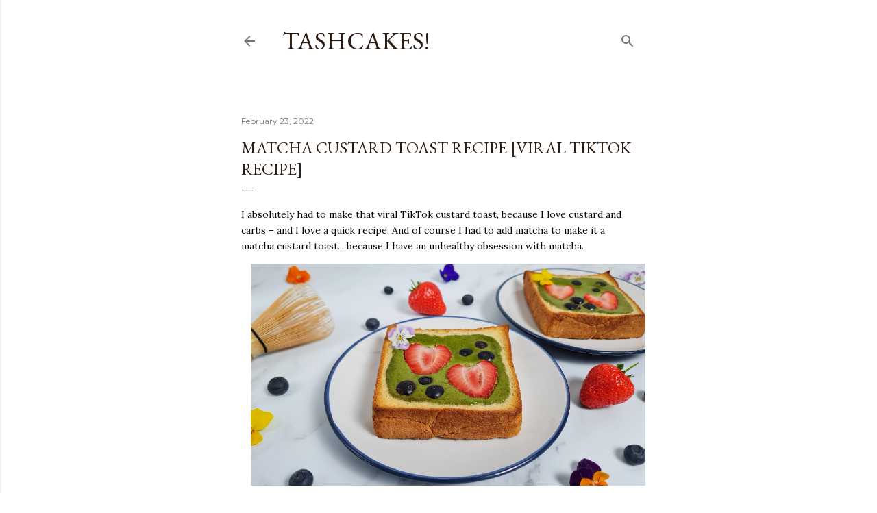

--- FILE ---
content_type: text/html; charset=UTF-8
request_url: https://www.tashcakes.com/2022/02/matcha-custard-toast-recipe-viral.html
body_size: 32464
content:
<!DOCTYPE html>
<html dir='ltr' xmlns='http://www.w3.org/1999/xhtml' xmlns:b='http://www.google.com/2005/gml/b' xmlns:data='http://www.google.com/2005/gml/data' xmlns:expr='http://www.google.com/2005/gml/expr'>
<head>
<script> async src="//pagead2.googlesyndication.com/pagead/js/adsbygoogle.js"></script>
<script>
  (adsbygoogle = window.adsbygoogle || []).push({
    google_ad_client: "ca-pub-7641626350326452",
    enable_page_level_ads: true
  });
</script>
<meta content='width=device-width, initial-scale=1' name='viewport'/>
<title>Matcha Custard Toast Recipe [Viral TikTok Recipe]</title>
<meta content='text/html; charset=UTF-8' http-equiv='Content-Type'/>
<!-- Chrome, Firefox OS and Opera -->
<meta content='#ffffff' name='theme-color'/>
<!-- Windows Phone -->
<meta content='#ffffff' name='msapplication-navbutton-color'/>
<meta content='blogger' name='generator'/>
<link href='https://www.tashcakes.com/favicon.ico' rel='icon' type='image/x-icon'/>
<link href='https://www.tashcakes.com/2022/02/matcha-custard-toast-recipe-viral.html' rel='canonical'/>
<link rel="alternate" type="application/atom+xml" title="Tashcakes! - Atom" href="https://www.tashcakes.com/feeds/posts/default" />
<link rel="alternate" type="application/rss+xml" title="Tashcakes! - RSS" href="https://www.tashcakes.com/feeds/posts/default?alt=rss" />
<link rel="service.post" type="application/atom+xml" title="Tashcakes! - Atom" href="https://www.blogger.com/feeds/4132209130247491644/posts/default" />

<link rel="alternate" type="application/atom+xml" title="Tashcakes! - Atom" href="https://www.tashcakes.com/feeds/8599520832325725547/comments/default" />
<!--Can't find substitution for tag [blog.ieCssRetrofitLinks]-->
<link href='https://blogger.googleusercontent.com/img/a/AVvXsEgZRMMODuNes1pv0d-JBu_iiZexx-aeGvZOXKvdNznyO3homdZ-pP55mGMdpHfXRZLblKHMW3_W3KwAHYGuc3-mDNlz1RtilUb9rYmh8kW0m4m1vG4ZQCUuew1m-Y7NYE3YP5NfRgOJdACCBauBO9EtbT7kHWKGmo-669AQWWyS1nwvNIEllam2-aJlSA=s16000' rel='image_src'/>
<meta content='https://www.tashcakes.com/2022/02/matcha-custard-toast-recipe-viral.html' property='og:url'/>
<meta content='Matcha Custard Toast Recipe [Viral TikTok Recipe]' property='og:title'/>
<meta content='' property='og:description'/>
<meta content='https://blogger.googleusercontent.com/img/a/AVvXsEgZRMMODuNes1pv0d-JBu_iiZexx-aeGvZOXKvdNznyO3homdZ-pP55mGMdpHfXRZLblKHMW3_W3KwAHYGuc3-mDNlz1RtilUb9rYmh8kW0m4m1vG4ZQCUuew1m-Y7NYE3YP5NfRgOJdACCBauBO9EtbT7kHWKGmo-669AQWWyS1nwvNIEllam2-aJlSA=w1200-h630-p-k-no-nu' property='og:image'/>
<style type='text/css'>@font-face{font-family:'EB Garamond';font-style:normal;font-weight:400;font-display:swap;src:url(//fonts.gstatic.com/s/ebgaramond/v32/SlGDmQSNjdsmc35JDF1K5E55YMjF_7DPuGi-6_RkCY9_WamXgHlIbvw.woff2)format('woff2');unicode-range:U+0460-052F,U+1C80-1C8A,U+20B4,U+2DE0-2DFF,U+A640-A69F,U+FE2E-FE2F;}@font-face{font-family:'EB Garamond';font-style:normal;font-weight:400;font-display:swap;src:url(//fonts.gstatic.com/s/ebgaramond/v32/SlGDmQSNjdsmc35JDF1K5E55YMjF_7DPuGi-6_RkAI9_WamXgHlIbvw.woff2)format('woff2');unicode-range:U+0301,U+0400-045F,U+0490-0491,U+04B0-04B1,U+2116;}@font-face{font-family:'EB Garamond';font-style:normal;font-weight:400;font-display:swap;src:url(//fonts.gstatic.com/s/ebgaramond/v32/SlGDmQSNjdsmc35JDF1K5E55YMjF_7DPuGi-6_RkCI9_WamXgHlIbvw.woff2)format('woff2');unicode-range:U+1F00-1FFF;}@font-face{font-family:'EB Garamond';font-style:normal;font-weight:400;font-display:swap;src:url(//fonts.gstatic.com/s/ebgaramond/v32/SlGDmQSNjdsmc35JDF1K5E55YMjF_7DPuGi-6_RkB49_WamXgHlIbvw.woff2)format('woff2');unicode-range:U+0370-0377,U+037A-037F,U+0384-038A,U+038C,U+038E-03A1,U+03A3-03FF;}@font-face{font-family:'EB Garamond';font-style:normal;font-weight:400;font-display:swap;src:url(//fonts.gstatic.com/s/ebgaramond/v32/SlGDmQSNjdsmc35JDF1K5E55YMjF_7DPuGi-6_RkC49_WamXgHlIbvw.woff2)format('woff2');unicode-range:U+0102-0103,U+0110-0111,U+0128-0129,U+0168-0169,U+01A0-01A1,U+01AF-01B0,U+0300-0301,U+0303-0304,U+0308-0309,U+0323,U+0329,U+1EA0-1EF9,U+20AB;}@font-face{font-family:'EB Garamond';font-style:normal;font-weight:400;font-display:swap;src:url(//fonts.gstatic.com/s/ebgaramond/v32/SlGDmQSNjdsmc35JDF1K5E55YMjF_7DPuGi-6_RkCo9_WamXgHlIbvw.woff2)format('woff2');unicode-range:U+0100-02BA,U+02BD-02C5,U+02C7-02CC,U+02CE-02D7,U+02DD-02FF,U+0304,U+0308,U+0329,U+1D00-1DBF,U+1E00-1E9F,U+1EF2-1EFF,U+2020,U+20A0-20AB,U+20AD-20C0,U+2113,U+2C60-2C7F,U+A720-A7FF;}@font-face{font-family:'EB Garamond';font-style:normal;font-weight:400;font-display:swap;src:url(//fonts.gstatic.com/s/ebgaramond/v32/SlGDmQSNjdsmc35JDF1K5E55YMjF_7DPuGi-6_RkBI9_WamXgHlI.woff2)format('woff2');unicode-range:U+0000-00FF,U+0131,U+0152-0153,U+02BB-02BC,U+02C6,U+02DA,U+02DC,U+0304,U+0308,U+0329,U+2000-206F,U+20AC,U+2122,U+2191,U+2193,U+2212,U+2215,U+FEFF,U+FFFD;}@font-face{font-family:'Lora';font-style:normal;font-weight:400;font-display:swap;src:url(//fonts.gstatic.com/s/lora/v37/0QI6MX1D_JOuGQbT0gvTJPa787weuxJMkq18ndeYxZ2JTg.woff2)format('woff2');unicode-range:U+0460-052F,U+1C80-1C8A,U+20B4,U+2DE0-2DFF,U+A640-A69F,U+FE2E-FE2F;}@font-face{font-family:'Lora';font-style:normal;font-weight:400;font-display:swap;src:url(//fonts.gstatic.com/s/lora/v37/0QI6MX1D_JOuGQbT0gvTJPa787weuxJFkq18ndeYxZ2JTg.woff2)format('woff2');unicode-range:U+0301,U+0400-045F,U+0490-0491,U+04B0-04B1,U+2116;}@font-face{font-family:'Lora';font-style:normal;font-weight:400;font-display:swap;src:url(//fonts.gstatic.com/s/lora/v37/0QI6MX1D_JOuGQbT0gvTJPa787weuxI9kq18ndeYxZ2JTg.woff2)format('woff2');unicode-range:U+0302-0303,U+0305,U+0307-0308,U+0310,U+0312,U+0315,U+031A,U+0326-0327,U+032C,U+032F-0330,U+0332-0333,U+0338,U+033A,U+0346,U+034D,U+0391-03A1,U+03A3-03A9,U+03B1-03C9,U+03D1,U+03D5-03D6,U+03F0-03F1,U+03F4-03F5,U+2016-2017,U+2034-2038,U+203C,U+2040,U+2043,U+2047,U+2050,U+2057,U+205F,U+2070-2071,U+2074-208E,U+2090-209C,U+20D0-20DC,U+20E1,U+20E5-20EF,U+2100-2112,U+2114-2115,U+2117-2121,U+2123-214F,U+2190,U+2192,U+2194-21AE,U+21B0-21E5,U+21F1-21F2,U+21F4-2211,U+2213-2214,U+2216-22FF,U+2308-230B,U+2310,U+2319,U+231C-2321,U+2336-237A,U+237C,U+2395,U+239B-23B7,U+23D0,U+23DC-23E1,U+2474-2475,U+25AF,U+25B3,U+25B7,U+25BD,U+25C1,U+25CA,U+25CC,U+25FB,U+266D-266F,U+27C0-27FF,U+2900-2AFF,U+2B0E-2B11,U+2B30-2B4C,U+2BFE,U+3030,U+FF5B,U+FF5D,U+1D400-1D7FF,U+1EE00-1EEFF;}@font-face{font-family:'Lora';font-style:normal;font-weight:400;font-display:swap;src:url(//fonts.gstatic.com/s/lora/v37/0QI6MX1D_JOuGQbT0gvTJPa787weuxIvkq18ndeYxZ2JTg.woff2)format('woff2');unicode-range:U+0001-000C,U+000E-001F,U+007F-009F,U+20DD-20E0,U+20E2-20E4,U+2150-218F,U+2190,U+2192,U+2194-2199,U+21AF,U+21E6-21F0,U+21F3,U+2218-2219,U+2299,U+22C4-22C6,U+2300-243F,U+2440-244A,U+2460-24FF,U+25A0-27BF,U+2800-28FF,U+2921-2922,U+2981,U+29BF,U+29EB,U+2B00-2BFF,U+4DC0-4DFF,U+FFF9-FFFB,U+10140-1018E,U+10190-1019C,U+101A0,U+101D0-101FD,U+102E0-102FB,U+10E60-10E7E,U+1D2C0-1D2D3,U+1D2E0-1D37F,U+1F000-1F0FF,U+1F100-1F1AD,U+1F1E6-1F1FF,U+1F30D-1F30F,U+1F315,U+1F31C,U+1F31E,U+1F320-1F32C,U+1F336,U+1F378,U+1F37D,U+1F382,U+1F393-1F39F,U+1F3A7-1F3A8,U+1F3AC-1F3AF,U+1F3C2,U+1F3C4-1F3C6,U+1F3CA-1F3CE,U+1F3D4-1F3E0,U+1F3ED,U+1F3F1-1F3F3,U+1F3F5-1F3F7,U+1F408,U+1F415,U+1F41F,U+1F426,U+1F43F,U+1F441-1F442,U+1F444,U+1F446-1F449,U+1F44C-1F44E,U+1F453,U+1F46A,U+1F47D,U+1F4A3,U+1F4B0,U+1F4B3,U+1F4B9,U+1F4BB,U+1F4BF,U+1F4C8-1F4CB,U+1F4D6,U+1F4DA,U+1F4DF,U+1F4E3-1F4E6,U+1F4EA-1F4ED,U+1F4F7,U+1F4F9-1F4FB,U+1F4FD-1F4FE,U+1F503,U+1F507-1F50B,U+1F50D,U+1F512-1F513,U+1F53E-1F54A,U+1F54F-1F5FA,U+1F610,U+1F650-1F67F,U+1F687,U+1F68D,U+1F691,U+1F694,U+1F698,U+1F6AD,U+1F6B2,U+1F6B9-1F6BA,U+1F6BC,U+1F6C6-1F6CF,U+1F6D3-1F6D7,U+1F6E0-1F6EA,U+1F6F0-1F6F3,U+1F6F7-1F6FC,U+1F700-1F7FF,U+1F800-1F80B,U+1F810-1F847,U+1F850-1F859,U+1F860-1F887,U+1F890-1F8AD,U+1F8B0-1F8BB,U+1F8C0-1F8C1,U+1F900-1F90B,U+1F93B,U+1F946,U+1F984,U+1F996,U+1F9E9,U+1FA00-1FA6F,U+1FA70-1FA7C,U+1FA80-1FA89,U+1FA8F-1FAC6,U+1FACE-1FADC,U+1FADF-1FAE9,U+1FAF0-1FAF8,U+1FB00-1FBFF;}@font-face{font-family:'Lora';font-style:normal;font-weight:400;font-display:swap;src:url(//fonts.gstatic.com/s/lora/v37/0QI6MX1D_JOuGQbT0gvTJPa787weuxJOkq18ndeYxZ2JTg.woff2)format('woff2');unicode-range:U+0102-0103,U+0110-0111,U+0128-0129,U+0168-0169,U+01A0-01A1,U+01AF-01B0,U+0300-0301,U+0303-0304,U+0308-0309,U+0323,U+0329,U+1EA0-1EF9,U+20AB;}@font-face{font-family:'Lora';font-style:normal;font-weight:400;font-display:swap;src:url(//fonts.gstatic.com/s/lora/v37/0QI6MX1D_JOuGQbT0gvTJPa787weuxJPkq18ndeYxZ2JTg.woff2)format('woff2');unicode-range:U+0100-02BA,U+02BD-02C5,U+02C7-02CC,U+02CE-02D7,U+02DD-02FF,U+0304,U+0308,U+0329,U+1D00-1DBF,U+1E00-1E9F,U+1EF2-1EFF,U+2020,U+20A0-20AB,U+20AD-20C0,U+2113,U+2C60-2C7F,U+A720-A7FF;}@font-face{font-family:'Lora';font-style:normal;font-weight:400;font-display:swap;src:url(//fonts.gstatic.com/s/lora/v37/0QI6MX1D_JOuGQbT0gvTJPa787weuxJBkq18ndeYxZ0.woff2)format('woff2');unicode-range:U+0000-00FF,U+0131,U+0152-0153,U+02BB-02BC,U+02C6,U+02DA,U+02DC,U+0304,U+0308,U+0329,U+2000-206F,U+20AC,U+2122,U+2191,U+2193,U+2212,U+2215,U+FEFF,U+FFFD;}@font-face{font-family:'Montserrat';font-style:normal;font-weight:400;font-display:swap;src:url(//fonts.gstatic.com/s/montserrat/v31/JTUSjIg1_i6t8kCHKm459WRhyyTh89ZNpQ.woff2)format('woff2');unicode-range:U+0460-052F,U+1C80-1C8A,U+20B4,U+2DE0-2DFF,U+A640-A69F,U+FE2E-FE2F;}@font-face{font-family:'Montserrat';font-style:normal;font-weight:400;font-display:swap;src:url(//fonts.gstatic.com/s/montserrat/v31/JTUSjIg1_i6t8kCHKm459W1hyyTh89ZNpQ.woff2)format('woff2');unicode-range:U+0301,U+0400-045F,U+0490-0491,U+04B0-04B1,U+2116;}@font-face{font-family:'Montserrat';font-style:normal;font-weight:400;font-display:swap;src:url(//fonts.gstatic.com/s/montserrat/v31/JTUSjIg1_i6t8kCHKm459WZhyyTh89ZNpQ.woff2)format('woff2');unicode-range:U+0102-0103,U+0110-0111,U+0128-0129,U+0168-0169,U+01A0-01A1,U+01AF-01B0,U+0300-0301,U+0303-0304,U+0308-0309,U+0323,U+0329,U+1EA0-1EF9,U+20AB;}@font-face{font-family:'Montserrat';font-style:normal;font-weight:400;font-display:swap;src:url(//fonts.gstatic.com/s/montserrat/v31/JTUSjIg1_i6t8kCHKm459WdhyyTh89ZNpQ.woff2)format('woff2');unicode-range:U+0100-02BA,U+02BD-02C5,U+02C7-02CC,U+02CE-02D7,U+02DD-02FF,U+0304,U+0308,U+0329,U+1D00-1DBF,U+1E00-1E9F,U+1EF2-1EFF,U+2020,U+20A0-20AB,U+20AD-20C0,U+2113,U+2C60-2C7F,U+A720-A7FF;}@font-face{font-family:'Montserrat';font-style:normal;font-weight:400;font-display:swap;src:url(//fonts.gstatic.com/s/montserrat/v31/JTUSjIg1_i6t8kCHKm459WlhyyTh89Y.woff2)format('woff2');unicode-range:U+0000-00FF,U+0131,U+0152-0153,U+02BB-02BC,U+02C6,U+02DA,U+02DC,U+0304,U+0308,U+0329,U+2000-206F,U+20AC,U+2122,U+2191,U+2193,U+2212,U+2215,U+FEFF,U+FFFD;}@font-face{font-family:'Montserrat';font-style:normal;font-weight:700;font-display:swap;src:url(//fonts.gstatic.com/s/montserrat/v31/JTUSjIg1_i6t8kCHKm459WRhyyTh89ZNpQ.woff2)format('woff2');unicode-range:U+0460-052F,U+1C80-1C8A,U+20B4,U+2DE0-2DFF,U+A640-A69F,U+FE2E-FE2F;}@font-face{font-family:'Montserrat';font-style:normal;font-weight:700;font-display:swap;src:url(//fonts.gstatic.com/s/montserrat/v31/JTUSjIg1_i6t8kCHKm459W1hyyTh89ZNpQ.woff2)format('woff2');unicode-range:U+0301,U+0400-045F,U+0490-0491,U+04B0-04B1,U+2116;}@font-face{font-family:'Montserrat';font-style:normal;font-weight:700;font-display:swap;src:url(//fonts.gstatic.com/s/montserrat/v31/JTUSjIg1_i6t8kCHKm459WZhyyTh89ZNpQ.woff2)format('woff2');unicode-range:U+0102-0103,U+0110-0111,U+0128-0129,U+0168-0169,U+01A0-01A1,U+01AF-01B0,U+0300-0301,U+0303-0304,U+0308-0309,U+0323,U+0329,U+1EA0-1EF9,U+20AB;}@font-face{font-family:'Montserrat';font-style:normal;font-weight:700;font-display:swap;src:url(//fonts.gstatic.com/s/montserrat/v31/JTUSjIg1_i6t8kCHKm459WdhyyTh89ZNpQ.woff2)format('woff2');unicode-range:U+0100-02BA,U+02BD-02C5,U+02C7-02CC,U+02CE-02D7,U+02DD-02FF,U+0304,U+0308,U+0329,U+1D00-1DBF,U+1E00-1E9F,U+1EF2-1EFF,U+2020,U+20A0-20AB,U+20AD-20C0,U+2113,U+2C60-2C7F,U+A720-A7FF;}@font-face{font-family:'Montserrat';font-style:normal;font-weight:700;font-display:swap;src:url(//fonts.gstatic.com/s/montserrat/v31/JTUSjIg1_i6t8kCHKm459WlhyyTh89Y.woff2)format('woff2');unicode-range:U+0000-00FF,U+0131,U+0152-0153,U+02BB-02BC,U+02C6,U+02DA,U+02DC,U+0304,U+0308,U+0329,U+2000-206F,U+20AC,U+2122,U+2191,U+2193,U+2212,U+2215,U+FEFF,U+FFFD;}</style>
<style id='page-skin-1' type='text/css'><!--
/*! normalize.css v3.0.1 | MIT License | git.io/normalize */html{font-family:sans-serif;-ms-text-size-adjust:100%;-webkit-text-size-adjust:100%}body{margin:0}article,aside,details,figcaption,figure,footer,header,hgroup,main,nav,section,summary{display:block}audio,canvas,progress,video{display:inline-block;vertical-align:baseline}audio:not([controls]){display:none;height:0}[hidden],template{display:none}a{background:transparent}a:active,a:hover{outline:0}abbr[title]{border-bottom:1px dotted}b,strong{font-weight:bold}dfn{font-style:italic}h1{font-size:2em;margin:.67em 0}mark{background:#ff0;color:#000}small{font-size:80%}sub,sup{font-size:75%;line-height:0;position:relative;vertical-align:baseline}sup{top:-0.5em}sub{bottom:-0.25em}img{border:0}svg:not(:root){overflow:hidden}figure{margin:1em 40px}hr{-moz-box-sizing:content-box;box-sizing:content-box;height:0}pre{overflow:auto}code,kbd,pre,samp{font-family:monospace,monospace;font-size:1em}button,input,optgroup,select,textarea{color:inherit;font:inherit;margin:0}button{overflow:visible}button,select{text-transform:none}button,html input[type="button"],input[type="reset"],input[type="submit"]{-webkit-appearance:button;cursor:pointer}button[disabled],html input[disabled]{cursor:default}button::-moz-focus-inner,input::-moz-focus-inner{border:0;padding:0}input{line-height:normal}input[type="checkbox"],input[type="radio"]{box-sizing:border-box;padding:0}input[type="number"]::-webkit-inner-spin-button,input[type="number"]::-webkit-outer-spin-button{height:auto}input[type="search"]{-webkit-appearance:textfield;-moz-box-sizing:content-box;-webkit-box-sizing:content-box;box-sizing:content-box}input[type="search"]::-webkit-search-cancel-button,input[type="search"]::-webkit-search-decoration{-webkit-appearance:none}fieldset{border:1px solid #c0c0c0;margin:0 2px;padding:.35em .625em .75em}legend{border:0;padding:0}textarea{overflow:auto}optgroup{font-weight:bold}table{border-collapse:collapse;border-spacing:0}td,th{padding:0}
/*!************************************************
* Blogger Template Style
* Name: Soho
**************************************************/
body {
overflow-wrap: break-word;
word-break: break-word;
word-wrap: break-word;
}
.hidden {
display: none;
}
.invisible {
visibility: hidden;
}
.container::after,
.float-container::after {
clear: both;
content: '';
display: table;
}
.clearboth {
clear: both;
}
.dim-overlay {
background-color: rgba(0, 0, 0, 0.54);
height: 100vh;
left: 0;
position: fixed;
top: 0;
width: 100%;
}
#sharing-dim-overlay {
background-color: transparent;
}
.loading-spinner-large {
-webkit-animation: mspin-rotate 1568.63ms infinite linear;
animation: mspin-rotate 1568.63ms infinite linear;
height: 48px;
overflow: hidden;
position: absolute;
width: 48px;
z-index: 200;
}
.loading-spinner-large > div {
-webkit-animation: mspin-revrot 5332ms infinite steps(4);
animation: mspin-revrot 5332ms infinite steps(4);
}
.loading-spinner-large > div > div {
-webkit-animation: mspin-singlecolor-large-film 1333ms infinite steps(81);
animation: mspin-singlecolor-large-film 1333ms infinite steps(81);
background-size: 100%;
height: 48px;
width: 3888px;
}
.mspin-black-large > div > div,
.mspin-grey_54-large > div > div {
background-image: url(https://www.blogblog.com/indie/mspin_black_large.svg);
}
.mspin-white-large > div > div {
background-image: url(https://www.blogblog.com/indie/mspin_white_large.svg);
}
.mspin-grey_54-large {
opacity: .54;
}
@-webkit-keyframes mspin-singlecolor-large-film {
from {
-webkit-transform: translateX(0);
transform: translateX(0);
}
to {
-webkit-transform: translateX(-3888px);
transform: translateX(-3888px);
}
}
@keyframes mspin-singlecolor-large-film {
from {
-webkit-transform: translateX(0);
transform: translateX(0);
}
to {
-webkit-transform: translateX(-3888px);
transform: translateX(-3888px);
}
}
@-webkit-keyframes mspin-rotate {
from {
-webkit-transform: rotate(0deg);
transform: rotate(0deg);
}
to {
-webkit-transform: rotate(360deg);
transform: rotate(360deg);
}
}
@keyframes mspin-rotate {
from {
-webkit-transform: rotate(0deg);
transform: rotate(0deg);
}
to {
-webkit-transform: rotate(360deg);
transform: rotate(360deg);
}
}
@-webkit-keyframes mspin-revrot {
from {
-webkit-transform: rotate(0deg);
transform: rotate(0deg);
}
to {
-webkit-transform: rotate(-360deg);
transform: rotate(-360deg);
}
}
@keyframes mspin-revrot {
from {
-webkit-transform: rotate(0deg);
transform: rotate(0deg);
}
to {
-webkit-transform: rotate(-360deg);
transform: rotate(-360deg);
}
}
input::-ms-clear {
display: none;
}
.blogger-logo,
.svg-icon-24.blogger-logo {
fill: #ff9800;
opacity: 1.0;
}
.skip-navigation {
background-color: #fff;
box-sizing: border-box;
color: #000;
display: block;
height: 0;
left: 0;
line-height: 50px;
overflow: hidden;
padding-top: 0;
position: fixed;
text-align: center;
top: 0;
-webkit-transition: box-shadow 0.3s, height 0.3s, padding-top 0.3s;
transition: box-shadow 0.3s, height 0.3s, padding-top 0.3s;
width: 100%;
z-index: 900;
}
.skip-navigation:focus {
box-shadow: 0 4px 5px 0 rgba(0, 0, 0, 0.14), 0 1px 10px 0 rgba(0, 0, 0, 0.12), 0 2px 4px -1px rgba(0, 0, 0, 0.2);
height: 50px;
}
#main {
outline: none;
}
.main-heading {
position: absolute;
clip: rect(1px, 1px, 1px, 1px);
padding: 0;
border: 0;
height: 1px;
width: 1px;
overflow: hidden;
}
.widget.Attribution {
margin-top: 1em;
text-align: center;
}
.widget.Attribution .blogger img,
.widget.Attribution .blogger svg {
vertical-align: bottom;
}
.widget.Attribution .blogger img {
margin-right: 0.5em;
}
.widget.Attribution div {
line-height: 24px;
margin-top: 0.5em;
}
.widget.Attribution .image-attribution,
.widget.Attribution .copyright {
font-size: 0.7em;
margin-top: 1.5em;
}
.item-control {
display: none;
}
.BLOG_mobile_video_class {
display: none;
}
.bg-photo {
background-attachment: scroll !important;
}
body .CSS_LIGHTBOX {
z-index: 900;
}
.extendable .show-more,
.extendable .show-less {
border-color: #a93e33;
color: #a93e33;
margin-top: 8px;
}
.extendable .show-more.hidden,
.extendable .show-less.hidden {
display: none;
}
.inline-ad {
display: none;
max-width: 100%;
overflow: hidden;
}
.adsbygoogle {
display: block;
}
#cookieChoiceInfo {
bottom: 0;
top: auto;
}
iframe.b-hbp-video {
border: 0;
}
.post-body img {
max-width: 100%;
}
.post-body iframe {
max-width: 100%;
}
.post-body a[imageanchor="1"] {
display: inline-block;
}
.byline {
margin-right: 1em;
}
.byline:last-child {
margin-right: 0;
}
.paging-control-container {
margin-bottom: 16px;
}
.paging-control-container .paging-control {
display: inline-block;
}
.paging-control-container .paging-control,
.paging-control-container .comment-range-text::after {
color: #a93e33;
}
.paging-control-container .paging-control,
.paging-control-container .comment-range-text {
margin-right: 8px;
}
.paging-control-container .paging-control::after,
.paging-control-container .comment-range-text::after {
content: '\00B7';
cursor: default;
padding-left: 8px;
pointer-events: none;
}
.paging-control-container .paging-control:last-child::after,
.paging-control-container .comment-range-text:last-child::after {
content: none;
}
.byline.reactions iframe {
height: 20px;
}
.b-notification {
color: #000;
background-color: #fff;
border-bottom: solid 1px #000;
box-sizing: border-box;
padding: 16px 32px;
text-align: center;
}
.b-notification.visible {
-webkit-transition: margin-top 0.3s cubic-bezier(0.4, 0, 0.2, 1);
transition: margin-top 0.3s cubic-bezier(0.4, 0, 0.2, 1);
}
.b-notification.invisible {
position: absolute;
}
.b-notification-close {
position: absolute;
right: 8px;
top: 8px;
}
.no-posts-message {
line-height: 40px;
text-align: center;
}
@media screen and (max-width: 1362px) {
body.item-view .post-body a[imageanchor="1"][style*="float: left;"],
body.item-view .post-body a[imageanchor="1"][style*="float: right;"] {
float: none !important;
clear: none !important;
}
body.item-view .post-body a[imageanchor="1"] img {
display: block;
height: auto;
margin: 0 auto;
}
body.item-view .post-body > .separator:first-child > a[imageanchor="1"]:first-child {
margin-top: 20px;
}
.post-body a[imageanchor] {
display: block;
}
body.item-view .post-body a[imageanchor="1"] {
margin-left: 0 !important;
margin-right: 0 !important;
}
body.item-view .post-body a[imageanchor="1"] + a[imageanchor="1"] {
margin-top: 16px;
}
}
#comments {
border-top: 1px dashed rgba(0, 0, 0, 0.54);
margin-top: 20px;
padding: 20px;
}
#comments .comment-thread ol {
margin: 0;
padding-left: 0;
}
#comments .comment-thread ol {
padding-left: 0;
}
#comments .comment-thread .comment-replies,
#comments .comment .comment-replybox-single {
margin-left: 60px;
}
#comments .comment-thread .thread-count {
display: none;
}
#comments .comment {
list-style-type: none;
padding: 0 0 30px 0;
position: relative;
}
#comments .comment .comment {
padding-bottom: 8px;
}
.comment .avatar-image-container {
position: absolute;
}
.comment .avatar-image-container img {
border-radius: 50%;
}
.avatar-image-container svg,
.comment .avatar-image-container .avatar-icon {
border-radius: 50%;
border: solid 1px #000000;
box-sizing: border-box;
fill: #000000;
height: 35px;
margin: 0;
padding: 7px;
width: 35px;
}
.comment .comment-block {
margin-top: 10px;
padding-bottom: 0;
}
.comment .comment-block {
margin-left: 60px;
}
#comments .comment-author-header-wrapper {
margin-left: 40px;
}
#comments .comment .thread-expanded .comment-block {
padding-bottom: 20px;
}
#comments .comment .comment-header .user,
#comments .comment .comment-header .user a {
color: #000000;
font-style: normal;
font-weight: bold;
}
#comments .comment .comment-actions {
background: transparent;
border: 0;
box-shadow: none;
color: #a93e33;
cursor: pointer;
font-size: 14px;
font-weight: bold;
outline: none;
text-decoration: none;
text-transform: uppercase;
width: auto;
bottom: 0;
margin-bottom: 15px;
position: absolute;
}
#comments .comment .comment-actions > * {
margin-right: 8px;
}
#comments .comment .comment-header .datetime {
bottom: 0;
color: rgba(0, 0, 0, 0.54);
display: inline-block;
font-size: 13px;
font-style: italic;
}
#comments .comment .comment-header .datetime {
margin-left: 8px;
}
#comments .comment .comment-header .datetime a,
#comments .comment .comment-footer .comment-timestamp a {
color: rgba(0, 0, 0, 0.54);
}
.comment .comment-body,
#comments .comment .comment-content {
margin-top: 12px;
word-break: break-word;
}
.comment-body {
margin-bottom: 12px;
}
#comments.embed[data-num-comments="0"] {
border: none;
margin-top: 0;
padding-top: 0;
}
#comments.embed[data-num-comments="0"] #comment-post-message,
#comments.embed[data-num-comments="0"] div.comment-form > p,
#comments.embed[data-num-comments="0"] p.comment-footer {
display: none;
}
#comment-editor-src {
display: none;
}
.comments .comments-content .loadmore.loaded {
max-height: 0;
opacity: 0;
overflow: hidden;
}
.extendable .remaining-items {
height: 0;
overflow: hidden;
-webkit-transition: height 0.3s cubic-bezier(0.4, 0, 0.2, 1);
transition: height 0.3s cubic-bezier(0.4, 0, 0.2, 1);
}
.extendable .remaining-items.expanded {
height: auto;
}
.svg-icon-24,
.svg-icon-24-button {
cursor: pointer;
height: 24px;
width: 24px;
min-width: 24px;
}
.touch-icon {
margin: -12px;
padding: 12px;
}
.touch-icon:focus, .touch-icon:active {
background-color: rgba(153, 153, 153, 0.4);
border-radius: 50%;
}
svg:not(:root).touch-icon {
overflow: visible;
}
html[dir=rtl] .rtl-reversible-icon {
-webkit-transform: scaleX(-1);
-ms-transform: scaleX(-1);
transform: scaleX(-1);
}
.touch-icon-button,
.svg-icon-24-button {
background: transparent;
border: 0;
margin: 0;
outline: none;
padding: 0;
}
.touch-icon-button .touch-icon:focus,
.touch-icon-button .touch-icon:active {
background-color: transparent;
}
.touch-icon-button:focus .touch-icon,
.touch-icon-button:active .touch-icon {
background-color: rgba(153, 153, 153, 0.4);
border-radius: 50%;
}
.Profile .default-avatar-wrapper .avatar-icon {
border-radius: 50%;
border: solid 1px #000000;
box-sizing: border-box;
fill: #000000;
margin: 0;
}
.Profile .individual .default-avatar-wrapper .avatar-icon {
padding: 25px;
}
.Profile .individual .profile-img,
.Profile .individual .avatar-icon {
height: 120px;
width: 120px;
}
.Profile .team .default-avatar-wrapper .avatar-icon {
padding: 8px;
}
.Profile .team .profile-img,
.Profile .team .avatar-icon,
.Profile .team .default-avatar-wrapper {
height: 40px;
width: 40px;
}
.snippet-container {
margin: 0;
position: relative;
overflow: hidden;
}
.snippet-fade {
bottom: 0;
box-sizing: border-box;
position: absolute;
width: 96px;
}
.snippet-fade {
right: 0;
}
.snippet-fade:after {
content: '\2026';
}
.snippet-fade:after {
float: right;
}
.centered-top-container.sticky {
left: 0;
position: fixed;
right: 0;
top: 0;
width: auto;
z-index: 50;
-webkit-transition-property: opacity, -webkit-transform;
transition-property: opacity, -webkit-transform;
transition-property: transform, opacity;
transition-property: transform, opacity, -webkit-transform;
-webkit-transition-duration: 0.2s;
transition-duration: 0.2s;
-webkit-transition-timing-function: cubic-bezier(0.4, 0, 0.2, 1);
transition-timing-function: cubic-bezier(0.4, 0, 0.2, 1);
}
.centered-top-placeholder {
display: none;
}
.collapsed-header .centered-top-placeholder {
display: block;
}
.centered-top-container .Header .replaced h1,
.centered-top-placeholder .Header .replaced h1 {
display: none;
}
.centered-top-container.sticky .Header .replaced h1 {
display: block;
}
.centered-top-container.sticky .Header .header-widget {
background: none;
}
.centered-top-container.sticky .Header .header-image-wrapper {
display: none;
}
.centered-top-container img,
.centered-top-placeholder img {
max-width: 100%;
}
.collapsible {
-webkit-transition: height 0.3s cubic-bezier(0.4, 0, 0.2, 1);
transition: height 0.3s cubic-bezier(0.4, 0, 0.2, 1);
}
.collapsible,
.collapsible > summary {
display: block;
overflow: hidden;
}
.collapsible > :not(summary) {
display: none;
}
.collapsible[open] > :not(summary) {
display: block;
}
.collapsible:focus,
.collapsible > summary:focus {
outline: none;
}
.collapsible > summary {
cursor: pointer;
display: block;
padding: 0;
}
.collapsible:focus > summary,
.collapsible > summary:focus {
background-color: transparent;
}
.collapsible > summary::-webkit-details-marker {
display: none;
}
.collapsible-title {
-webkit-box-align: center;
-webkit-align-items: center;
-ms-flex-align: center;
align-items: center;
display: -webkit-box;
display: -webkit-flex;
display: -ms-flexbox;
display: flex;
}
.collapsible-title .title {
-webkit-box-flex: 1;
-webkit-flex: 1 1 auto;
-ms-flex: 1 1 auto;
flex: 1 1 auto;
-webkit-box-ordinal-group: 1;
-webkit-order: 0;
-ms-flex-order: 0;
order: 0;
overflow: hidden;
text-overflow: ellipsis;
white-space: nowrap;
}
.collapsible-title .chevron-down,
.collapsible[open] .collapsible-title .chevron-up {
display: block;
}
.collapsible-title .chevron-up,
.collapsible[open] .collapsible-title .chevron-down {
display: none;
}
.flat-button {
cursor: pointer;
display: inline-block;
font-weight: bold;
text-transform: uppercase;
border-radius: 2px;
padding: 8px;
margin: -8px;
}
.flat-icon-button {
background: transparent;
border: 0;
margin: 0;
outline: none;
padding: 0;
margin: -12px;
padding: 12px;
cursor: pointer;
box-sizing: content-box;
display: inline-block;
line-height: 0;
}
.flat-icon-button,
.flat-icon-button .splash-wrapper {
border-radius: 50%;
}
.flat-icon-button .splash.animate {
-webkit-animation-duration: 0.3s;
animation-duration: 0.3s;
}
.overflowable-container {
max-height: 28px;
overflow: hidden;
position: relative;
}
.overflow-button {
cursor: pointer;
}
#overflowable-dim-overlay {
background: transparent;
}
.overflow-popup {
box-shadow: 0 2px 2px 0 rgba(0, 0, 0, 0.14), 0 3px 1px -2px rgba(0, 0, 0, 0.2), 0 1px 5px 0 rgba(0, 0, 0, 0.12);
background-color: #ffffff;
left: 0;
max-width: calc(100% - 32px);
position: absolute;
top: 0;
visibility: hidden;
z-index: 101;
}
.overflow-popup ul {
list-style: none;
}
.overflow-popup li,
.overflow-popup .tabs li {
display: block;
height: auto;
}
.overflow-popup .tabs li {
padding-left: 0;
padding-right: 0;
}
.overflow-button.hidden,
.overflow-popup li.hidden,
.overflow-popup .tabs li.hidden {
display: none;
}
.search {
display: -webkit-box;
display: -webkit-flex;
display: -ms-flexbox;
display: flex;
line-height: 24px;
width: 24px;
}
.search.focused {
width: 100%;
}
.search.focused .section {
width: 100%;
}
.search form {
z-index: 101;
}
.search h3 {
display: none;
}
.search form {
display: -webkit-box;
display: -webkit-flex;
display: -ms-flexbox;
display: flex;
-webkit-box-flex: 1;
-webkit-flex: 1 0 0;
-ms-flex: 1 0 0px;
flex: 1 0 0;
border-bottom: solid 1px transparent;
padding-bottom: 8px;
}
.search form > * {
display: none;
}
.search.focused form > * {
display: block;
}
.search .search-input label {
display: none;
}
.centered-top-placeholder.cloned .search form {
z-index: 30;
}
.search.focused form {
border-color: rgba(0, 0, 0, 0.54);
position: relative;
width: auto;
}
.collapsed-header .centered-top-container .search.focused form {
border-bottom-color: transparent;
}
.search-expand {
-webkit-box-flex: 0;
-webkit-flex: 0 0 auto;
-ms-flex: 0 0 auto;
flex: 0 0 auto;
}
.search-expand-text {
display: none;
}
.search-close {
display: inline;
vertical-align: middle;
}
.search-input {
-webkit-box-flex: 1;
-webkit-flex: 1 0 1px;
-ms-flex: 1 0 1px;
flex: 1 0 1px;
}
.search-input input {
background: none;
border: 0;
box-sizing: border-box;
color: rgba(0, 0, 0, 0.54);
display: inline-block;
outline: none;
width: calc(100% - 48px);
}
.search-input input.no-cursor {
color: transparent;
text-shadow: 0 0 0 rgba(0, 0, 0, 0.54);
}
.collapsed-header .centered-top-container .search-action,
.collapsed-header .centered-top-container .search-input input {
color: rgba(0, 0, 0, 0.54);
}
.collapsed-header .centered-top-container .search-input input.no-cursor {
color: transparent;
text-shadow: 0 0 0 rgba(0, 0, 0, 0.54);
}
.search-input input.no-cursor:focus,
.collapsed-header .centered-top-container .search-input input.no-cursor:focus {
outline: none;
}
.search-focused > * {
visibility: hidden;
}
.search-focused .search,
.search-focused .search-icon {
visibility: visible;
}
.search.focused .search-action {
display: block;
}
.search.focused .search-action:disabled {
opacity: .3;
}
.widget.Sharing .sharing-button {
display: none;
}
.widget.Sharing .sharing-buttons li {
padding: 0;
}
.widget.Sharing .sharing-buttons li span {
display: none;
}
.post-share-buttons {
position: relative;
}
.share-buttons .svg-icon-24,
.centered-bottom .share-buttons .svg-icon-24 {
fill: #000000;
}
.sharing-open.touch-icon-button:focus .touch-icon,
.sharing-open.touch-icon-button:active .touch-icon {
background-color: transparent;
}
.share-buttons {
background-color: #ffffff;
border-radius: 2px;
box-shadow: 0 2px 2px 0 rgba(0, 0, 0, 0.14), 0 3px 1px -2px rgba(0, 0, 0, 0.2), 0 1px 5px 0 rgba(0, 0, 0, 0.12);
color: #000000;
list-style: none;
margin: 0;
padding: 8px 0;
position: absolute;
top: -11px;
min-width: 200px;
z-index: 101;
}
.share-buttons.hidden {
display: none;
}
.sharing-button {
background: transparent;
border: 0;
margin: 0;
outline: none;
padding: 0;
cursor: pointer;
}
.share-buttons li {
margin: 0;
height: 48px;
}
.share-buttons li:last-child {
margin-bottom: 0;
}
.share-buttons li .sharing-platform-button {
box-sizing: border-box;
cursor: pointer;
display: block;
height: 100%;
margin-bottom: 0;
padding: 0 16px;
position: relative;
width: 100%;
}
.share-buttons li .sharing-platform-button:focus,
.share-buttons li .sharing-platform-button:hover {
background-color: rgba(128, 128, 128, 0.1);
outline: none;
}
.share-buttons li svg[class^="sharing-"],
.share-buttons li svg[class*=" sharing-"] {
position: absolute;
top: 10px;
}
.share-buttons li span.sharing-platform-button,
.share-buttons li span.sharing-platform-button {
position: relative;
top: 0;
}
.share-buttons li .platform-sharing-text {
display: block;
font-size: 16px;
line-height: 48px;
white-space: nowrap;
}
.share-buttons li .platform-sharing-text {
margin-left: 56px;
}
.sidebar-container {
background-color: #f7f7f7;
max-width: 284px;
overflow-y: auto;
-webkit-transition-property: -webkit-transform;
transition-property: -webkit-transform;
transition-property: transform;
transition-property: transform, -webkit-transform;
-webkit-transition-duration: .3s;
transition-duration: .3s;
-webkit-transition-timing-function: cubic-bezier(0, 0, 0.2, 1);
transition-timing-function: cubic-bezier(0, 0, 0.2, 1);
width: 284px;
z-index: 101;
-webkit-overflow-scrolling: touch;
}
.sidebar-container .navigation {
line-height: 0;
padding: 16px;
}
.sidebar-container .sidebar-back {
cursor: pointer;
}
.sidebar-container .widget {
background: none;
margin: 0 16px;
padding: 16px 0;
}
.sidebar-container .widget .title {
color: rgba(0, 0, 0, 0.54);
margin: 0;
}
.sidebar-container .widget ul {
list-style: none;
margin: 0;
padding: 0;
}
.sidebar-container .widget ul ul {
margin-left: 1em;
}
.sidebar-container .widget li {
font-size: 16px;
line-height: normal;
}
.sidebar-container .widget + .widget {
border-top: 1px dashed rgba(0, 0, 0, 0.54);
}
.BlogArchive li {
margin: 16px 0;
}
.BlogArchive li:last-child {
margin-bottom: 0;
}
.Label li a {
display: inline-block;
}
.Label .label-count,
.BlogArchive .post-count {
float: right;
margin-left: .25em;
}
.Label .label-count::before,
.BlogArchive .post-count::before {
content: '(';
}
.Label .label-count::after,
.BlogArchive .post-count::after {
content: ')';
}
.widget.Translate .skiptranslate > div {
display: block !important;
}
.widget.Profile .profile-link {
background-image: none !important;
display: -webkit-box;
display: -webkit-flex;
display: -ms-flexbox;
display: flex;
}
.widget.Profile .team-member .profile-img,
.widget.Profile .team-member .default-avatar-wrapper {
-webkit-box-flex: 0;
-webkit-flex: 0 0 auto;
-ms-flex: 0 0 auto;
flex: 0 0 auto;
margin-right: 1em;
}
.widget.Profile .individual .profile-link {
-webkit-box-orient: vertical;
-webkit-box-direction: normal;
-webkit-flex-direction: column;
-ms-flex-direction: column;
flex-direction: column;
}
.widget.Profile .team .profile-link .profile-name {
-webkit-align-self: center;
-ms-flex-item-align: center;
-ms-grid-row-align: center;
align-self: center;
display: block;
-webkit-box-flex: 1;
-webkit-flex: 1 1 auto;
-ms-flex: 1 1 auto;
flex: 1 1 auto;
}
.dim-overlay {
background-color: rgba(0, 0, 0, 0.54);
z-index: 100;
}
body.sidebar-visible {
overflow-y: hidden;
}
@media screen and (max-width: 1639px) {
.sidebar-container {
bottom: 0;
position: fixed;
top: 0;
left: 0;
right: auto;
}
.sidebar-container.sidebar-invisible {
-webkit-transition-timing-function: cubic-bezier(0.4, 0, 0.6, 1);
transition-timing-function: cubic-bezier(0.4, 0, 0.6, 1);
}
html[dir=ltr] .sidebar-container.sidebar-invisible {
-webkit-transform: translateX(-284px);
-ms-transform: translateX(-284px);
transform: translateX(-284px);
}
html[dir=rtl] .sidebar-container.sidebar-invisible {
-webkit-transform: translateX(284px);
-ms-transform: translateX(284px);
transform: translateX(284px);
}
}
@media screen and (min-width: 1640px) {
.sidebar-container {
position: absolute;
top: 0;
left: 0;
right: auto;
}
.sidebar-container .navigation {
display: none;
}
}
.dialog {
box-shadow: 0 2px 2px 0 rgba(0, 0, 0, 0.14), 0 3px 1px -2px rgba(0, 0, 0, 0.2), 0 1px 5px 0 rgba(0, 0, 0, 0.12);
background: #ffffff;
box-sizing: border-box;
padding: 30px;
position: fixed;
text-align: center;
width: calc(100% - 24px);
z-index: 101;
}
.dialog input[type=text],
.dialog input[type=email] {
background-color: transparent;
border: 0;
border-bottom: solid 1px rgba(0,0,0,0.12);
color: #000000;
display: block;
font-family: EB Garamond, serif;
font-size: 16px;
line-height: 24px;
margin: auto;
padding-bottom: 7px;
outline: none;
text-align: center;
width: 100%;
}
.dialog input[type=text]::-webkit-input-placeholder,
.dialog input[type=email]::-webkit-input-placeholder {
color: #000000;
}
.dialog input[type=text]::-moz-placeholder,
.dialog input[type=email]::-moz-placeholder {
color: #000000;
}
.dialog input[type=text]:-ms-input-placeholder,
.dialog input[type=email]:-ms-input-placeholder {
color: #000000;
}
.dialog input[type=text]::placeholder,
.dialog input[type=email]::placeholder {
color: #000000;
}
.dialog input[type=text]:focus,
.dialog input[type=email]:focus {
border-bottom: solid 2px #a93e33;
padding-bottom: 6px;
}
.dialog input.no-cursor {
color: transparent;
text-shadow: 0 0 0 #000000;
}
.dialog input.no-cursor:focus {
outline: none;
}
.dialog input.no-cursor:focus {
outline: none;
}
.dialog input[type=submit] {
font-family: EB Garamond, serif;
}
.subscribe-popup {
max-width: 364px;
}
.subscribe-popup h3 {
color: #2c1d14;
font-size: 1.8em;
margin-top: 0;
}
.subscribe-popup .FollowByEmail h3 {
display: none;
}
.subscribe-popup .FollowByEmail .follow-by-email-submit {
background: transparent;
border: 0;
box-shadow: none;
color: #a93e33;
cursor: pointer;
font-size: 14px;
font-weight: bold;
outline: none;
text-decoration: none;
text-transform: uppercase;
width: auto;
color: #a93e33;
display: inline-block;
margin: 0 auto;
margin-top: 24px;
width: auto;
white-space: normal;
}
.subscribe-popup .FollowByEmail .follow-by-email-submit:disabled {
cursor: default;
opacity: .3;
}
@media (max-width: 800px) {
.blog-name div.widget.Subscribe {
margin-bottom: 16px;
}
body.item-view .blog-name div.widget.Subscribe {
margin: 8px auto 16px auto;
width: 100%;
}
}
body#layout .bg-photo-overlay,
body#layout .bg-photo {
display: none;
}
body#layout .page_body {
padding: 0;
position: relative;
top: 0;
}
body#layout .page {
display: inline-block;
left: inherit;
position: relative;
vertical-align: top;
width: 540px;
}
body#layout .centered {
max-width: 954px;
}
body#layout .navigation {
display: none;
}
body#layout .sidebar-container {
display: inline-block;
width: 40%;
}
body#layout .hamburger-menu,
body#layout .search {
display: none;
}
body {
background-color: #ffffff;
color: #000000;
font: normal 400 20px EB Garamond, serif;
height: 100%;
margin: 0;
min-height: 100vh;
}
h1,
h2,
h3,
h4,
h5,
h6 {
font-weight: normal;
}
a {
color: #a93e33;
text-decoration: none;
}
.dim-overlay {
z-index: 100;
}
body.sidebar-visible .page_body {
overflow-y: scroll;
}
.widget .title {
color: rgba(0, 0, 0, 0.54);
font: normal 400 12px Montserrat, sans-serif;
}
.extendable .show-more,
.extendable .show-less {
color: #a93e33;
font: normal 400 12px Montserrat, sans-serif;
margin: 12px -8px 0 -8px;
text-transform: uppercase;
}
.main .widget,
.footer .widget {
margin: 50px 0;
}
.main .widget .title {
text-transform: uppercase;
}
.inline-ad {
display: block;
margin-top: 50px;
}
.adsbygoogle {
text-align: center;
}
.page_body {
display: -webkit-box;
display: -webkit-flex;
display: -ms-flexbox;
display: flex;
-webkit-box-orient: vertical;
-webkit-box-direction: normal;
-webkit-flex-direction: column;
-ms-flex-direction: column;
flex-direction: column;
min-height: 100vh;
position: relative;
z-index: 20;
}
.page_body > * {
-webkit-box-flex: 0;
-webkit-flex: 0 0 auto;
-ms-flex: 0 0 auto;
flex: 0 0 auto;
}
.page_body > #footer {
margin-top: auto;
}
.centered-bottom,
.centered-top {
margin: 0 32px;
max-width: 100%;
}
.centered-top {
padding-bottom: 12px;
padding-top: 12px;
}
.sticky .centered-top {
padding-bottom: 0;
padding-top: 0;
}
.centered-top-container,
.centered-top-placeholder {
background: #ffffff;
}
.centered-top {
display: -webkit-box;
display: -webkit-flex;
display: -ms-flexbox;
display: flex;
-webkit-flex-wrap: wrap;
-ms-flex-wrap: wrap;
flex-wrap: wrap;
-webkit-box-pack: justify;
-webkit-justify-content: space-between;
-ms-flex-pack: justify;
justify-content: space-between;
position: relative;
}
.sticky .centered-top {
-webkit-flex-wrap: nowrap;
-ms-flex-wrap: nowrap;
flex-wrap: nowrap;
}
.centered-top-container .svg-icon-24,
.centered-top-placeholder .svg-icon-24 {
fill: rgba(0, 0, 0, 0.54);
}
.back-button-container,
.hamburger-menu-container {
-webkit-box-flex: 0;
-webkit-flex: 0 0 auto;
-ms-flex: 0 0 auto;
flex: 0 0 auto;
height: 48px;
-webkit-box-ordinal-group: 2;
-webkit-order: 1;
-ms-flex-order: 1;
order: 1;
}
.sticky .back-button-container,
.sticky .hamburger-menu-container {
-webkit-box-ordinal-group: 2;
-webkit-order: 1;
-ms-flex-order: 1;
order: 1;
}
.back-button,
.hamburger-menu,
.search-expand-icon {
cursor: pointer;
margin-top: 0;
}
.search {
-webkit-box-align: start;
-webkit-align-items: flex-start;
-ms-flex-align: start;
align-items: flex-start;
-webkit-box-flex: 0;
-webkit-flex: 0 0 auto;
-ms-flex: 0 0 auto;
flex: 0 0 auto;
height: 48px;
margin-left: 24px;
-webkit-box-ordinal-group: 4;
-webkit-order: 3;
-ms-flex-order: 3;
order: 3;
}
.search,
.search.focused {
width: auto;
}
.search.focused {
position: static;
}
.sticky .search {
display: none;
-webkit-box-ordinal-group: 5;
-webkit-order: 4;
-ms-flex-order: 4;
order: 4;
}
.search .section {
right: 0;
margin-top: 12px;
position: absolute;
top: 12px;
width: 0;
}
.sticky .search .section {
top: 0;
}
.search-expand {
background: transparent;
border: 0;
margin: 0;
outline: none;
padding: 0;
color: #a93e33;
cursor: pointer;
-webkit-box-flex: 0;
-webkit-flex: 0 0 auto;
-ms-flex: 0 0 auto;
flex: 0 0 auto;
font: normal 400 12px Montserrat, sans-serif;
text-transform: uppercase;
word-break: normal;
}
.search.focused .search-expand {
visibility: hidden;
}
.search .dim-overlay {
background: transparent;
}
.search.focused .section {
max-width: 400px;
}
.search.focused form {
border-color: rgba(0, 0, 0, 0.54);
height: 24px;
}
.search.focused .search-input {
display: -webkit-box;
display: -webkit-flex;
display: -ms-flexbox;
display: flex;
-webkit-box-flex: 1;
-webkit-flex: 1 1 auto;
-ms-flex: 1 1 auto;
flex: 1 1 auto;
}
.search-input input {
-webkit-box-flex: 1;
-webkit-flex: 1 1 auto;
-ms-flex: 1 1 auto;
flex: 1 1 auto;
font: normal 400 16px Montserrat, sans-serif;
}
.search input[type='submit'] {
display: none;
}
.subscribe-section-container {
-webkit-box-flex: 1;
-webkit-flex: 1 0 auto;
-ms-flex: 1 0 auto;
flex: 1 0 auto;
margin-left: 24px;
-webkit-box-ordinal-group: 3;
-webkit-order: 2;
-ms-flex-order: 2;
order: 2;
text-align: right;
}
.sticky .subscribe-section-container {
-webkit-box-flex: 0;
-webkit-flex: 0 0 auto;
-ms-flex: 0 0 auto;
flex: 0 0 auto;
-webkit-box-ordinal-group: 4;
-webkit-order: 3;
-ms-flex-order: 3;
order: 3;
}
.subscribe-button {
background: transparent;
border: 0;
margin: 0;
outline: none;
padding: 0;
color: #a93e33;
cursor: pointer;
display: inline-block;
font: normal 400 12px Montserrat, sans-serif;
line-height: 48px;
margin: 0;
text-transform: uppercase;
word-break: normal;
}
.subscribe-popup h3 {
color: rgba(0, 0, 0, 0.54);
font: normal 400 12px Montserrat, sans-serif;
margin-bottom: 24px;
text-transform: uppercase;
}
.subscribe-popup div.widget.FollowByEmail .follow-by-email-address {
color: #000000;
font: normal 400 12px Montserrat, sans-serif;
}
.subscribe-popup div.widget.FollowByEmail .follow-by-email-submit {
color: #a93e33;
font: normal 400 12px Montserrat, sans-serif;
margin-top: 24px;
text-transform: uppercase;
}
.blog-name {
-webkit-box-flex: 1;
-webkit-flex: 1 1 100%;
-ms-flex: 1 1 100%;
flex: 1 1 100%;
-webkit-box-ordinal-group: 5;
-webkit-order: 4;
-ms-flex-order: 4;
order: 4;
overflow: hidden;
}
.sticky .blog-name {
-webkit-box-flex: 1;
-webkit-flex: 1 1 auto;
-ms-flex: 1 1 auto;
flex: 1 1 auto;
margin: 0 12px;
-webkit-box-ordinal-group: 3;
-webkit-order: 2;
-ms-flex-order: 2;
order: 2;
}
body.search-view .centered-top.search-focused .blog-name {
display: none;
}
.widget.Header h1 {
font: normal 400 18px EB Garamond, serif;
margin: 0;
text-transform: uppercase;
}
.widget.Header h1,
.widget.Header h1 a {
color: #2c1d14;
}
.widget.Header p {
color: rgba(0, 0, 0, 0.54);
font: normal 400 12px Montserrat, sans-serif;
line-height: 1.7;
}
.sticky .widget.Header h1 {
font-size: 16px;
line-height: 48px;
overflow: hidden;
overflow-wrap: normal;
text-overflow: ellipsis;
white-space: nowrap;
word-wrap: normal;
}
.sticky .widget.Header p {
display: none;
}
.sticky {
box-shadow: 0 1px 3px rgba(0, 0, 0, 0.1);
}
#page_list_top .widget.PageList {
font: normal 400 14px Montserrat, sans-serif;
line-height: 28px;
}
#page_list_top .widget.PageList .title {
display: none;
}
#page_list_top .widget.PageList .overflowable-contents {
overflow: hidden;
}
#page_list_top .widget.PageList .overflowable-contents ul {
list-style: none;
margin: 0;
padding: 0;
}
#page_list_top .widget.PageList .overflow-popup ul {
list-style: none;
margin: 0;
padding: 0 20px;
}
#page_list_top .widget.PageList .overflowable-contents li {
display: inline-block;
}
#page_list_top .widget.PageList .overflowable-contents li.hidden {
display: none;
}
#page_list_top .widget.PageList .overflowable-contents li:not(:first-child):before {
color: rgba(0, 0, 0, 0.54);
content: '\00b7';
}
#page_list_top .widget.PageList .overflowable-contents li a,
#page_list_top .widget.PageList .overflow-popup li a,
#page_list_top .widget.PageList .overflow-button a {
color: rgba(0, 0, 0, 0.54);
font: normal 400 14px Montserrat, sans-serif;
line-height: 28px;
text-transform: uppercase;
}
#page_list_top .widget.PageList .overflowable-contents li.selected a,
#page_list_top .widget.PageList .overflow-popup li.selected a {
color: rgba(0, 0, 0, 0.54);
font: normal 700 14px Montserrat, sans-serif;
line-height: 28px;
}
#page_list_top .widget.PageList .overflow-button {
display: inline;
}
.sticky #page_list_top {
display: none;
}
body.homepage-view .hero-image.has-image {
background: #ffffff url(//3.bp.blogspot.com/-lfcoRWOHWmA/WaKxC5R_FuI/AAAAAAAAL2I/Yheiu5s-GcMiAAaSGsDYJRl6X98E1S-mwCK4BGAYYCw/s0/P1000725.JPG) repeat scroll top left;
background-attachment: scroll;
background-color: #ffffff;
background-size: cover;
height: 62.5vw;
max-height: 75vh;
min-height: 200px;
width: 100%;
}
.post-filter-message {
background-color: #f4d6d3;
color: rgba(0, 0, 0, 0.54);
display: -webkit-box;
display: -webkit-flex;
display: -ms-flexbox;
display: flex;
-webkit-flex-wrap: wrap;
-ms-flex-wrap: wrap;
flex-wrap: wrap;
font: normal 400 12px Montserrat, sans-serif;
-webkit-box-pack: justify;
-webkit-justify-content: space-between;
-ms-flex-pack: justify;
justify-content: space-between;
margin-top: 50px;
padding: 18px;
}
.post-filter-message .message-container {
-webkit-box-flex: 1;
-webkit-flex: 1 1 auto;
-ms-flex: 1 1 auto;
flex: 1 1 auto;
min-width: 0;
}
.post-filter-message .home-link-container {
-webkit-box-flex: 0;
-webkit-flex: 0 0 auto;
-ms-flex: 0 0 auto;
flex: 0 0 auto;
}
.post-filter-message .search-label,
.post-filter-message .search-query {
color: rgba(0, 0, 0, 0.87);
font: normal 700 12px Montserrat, sans-serif;
text-transform: uppercase;
}
.post-filter-message .home-link,
.post-filter-message .home-link a {
color: #a93e33;
font: normal 700 12px Montserrat, sans-serif;
text-transform: uppercase;
}
.widget.FeaturedPost .thumb.hero-thumb {
background-position: center;
background-size: cover;
height: 360px;
}
.widget.FeaturedPost .featured-post-snippet:before {
content: '\2014';
}
.snippet-container,
.snippet-fade {
font: normal 400 14px Lora, serif;
line-height: 23.8px;
}
.snippet-container {
max-height: 166.6px;
overflow: hidden;
}
.snippet-fade {
background: -webkit-linear-gradient(left, #ffffff 0%, #ffffff 20%, rgba(255, 255, 255, 0) 100%);
background: linear-gradient(to left, #ffffff 0%, #ffffff 20%, rgba(255, 255, 255, 0) 100%);
color: #000000;
}
.post-sidebar {
display: none;
}
.widget.Blog .blog-posts .post-outer-container {
width: 100%;
}
.no-posts {
text-align: center;
}
body.feed-view .widget.Blog .blog-posts .post-outer-container,
body.item-view .widget.Blog .blog-posts .post-outer {
margin-bottom: 50px;
}
.widget.Blog .post.no-featured-image,
.widget.PopularPosts .post.no-featured-image {
background-color: #f4d6d3;
padding: 30px;
}
.widget.Blog .post > .post-share-buttons-top {
right: 0;
position: absolute;
top: 0;
}
.widget.Blog .post > .post-share-buttons-bottom {
bottom: 0;
right: 0;
position: absolute;
}
.blog-pager {
text-align: right;
}
.blog-pager a {
color: #a93e33;
font: normal 400 12px Montserrat, sans-serif;
text-transform: uppercase;
}
.blog-pager .blog-pager-newer-link,
.blog-pager .home-link {
display: none;
}
.post-title {
font: normal 400 20px EB Garamond, serif;
margin: 0;
text-transform: uppercase;
}
.post-title,
.post-title a {
color: #2c1d14;
}
.post.no-featured-image .post-title,
.post.no-featured-image .post-title a {
color: #000000;
}
body.item-view .post-body-container:before {
content: '\2014';
}
.post-body {
color: #000000;
font: normal 400 14px Lora, serif;
line-height: 1.7;
}
.post-body blockquote {
color: #000000;
font: normal 400 16px Montserrat, sans-serif;
line-height: 1.7;
margin-left: 0;
margin-right: 0;
}
.post-body img {
height: auto;
max-width: 100%;
}
.post-body .tr-caption {
color: #000000;
font: normal 400 12px Montserrat, sans-serif;
line-height: 1.7;
}
.snippet-thumbnail {
position: relative;
}
.snippet-thumbnail .post-header {
background: #ffffff;
bottom: 0;
margin-bottom: 0;
padding-right: 15px;
padding-bottom: 5px;
padding-top: 5px;
position: absolute;
}
.snippet-thumbnail img {
width: 100%;
}
.post-header,
.post-footer {
margin: 8px 0;
}
body.item-view .widget.Blog .post-header {
margin: 0 0 16px 0;
}
body.item-view .widget.Blog .post-footer {
margin: 50px 0 0 0;
}
.widget.FeaturedPost .post-footer {
display: -webkit-box;
display: -webkit-flex;
display: -ms-flexbox;
display: flex;
-webkit-flex-wrap: wrap;
-ms-flex-wrap: wrap;
flex-wrap: wrap;
-webkit-box-pack: justify;
-webkit-justify-content: space-between;
-ms-flex-pack: justify;
justify-content: space-between;
}
.widget.FeaturedPost .post-footer > * {
-webkit-box-flex: 0;
-webkit-flex: 0 1 auto;
-ms-flex: 0 1 auto;
flex: 0 1 auto;
}
.widget.FeaturedPost .post-footer,
.widget.FeaturedPost .post-footer a,
.widget.FeaturedPost .post-footer button {
line-height: 1.7;
}
.jump-link {
margin: -8px;
}
.post-header,
.post-header a,
.post-header button {
color: rgba(0, 0, 0, 0.54);
font: normal 400 12px Montserrat, sans-serif;
}
.post.no-featured-image .post-header,
.post.no-featured-image .post-header a,
.post.no-featured-image .post-header button {
color: rgba(0, 0, 0, 0.54);
}
.post-footer,
.post-footer a,
.post-footer button {
color: #a93e33;
font: normal 400 12px Montserrat, sans-serif;
}
.post.no-featured-image .post-footer,
.post.no-featured-image .post-footer a,
.post.no-featured-image .post-footer button {
color: #a93e33;
}
body.item-view .post-footer-line {
line-height: 2.3;
}
.byline {
display: inline-block;
}
.byline .flat-button {
text-transform: none;
}
.post-header .byline:not(:last-child):after {
content: '\00b7';
}
.post-header .byline:not(:last-child) {
margin-right: 0;
}
.byline.post-labels a {
display: inline-block;
word-break: break-all;
}
.byline.post-labels a:not(:last-child):after {
content: ',';
}
.byline.reactions .reactions-label {
line-height: 22px;
vertical-align: top;
}
.post-share-buttons {
margin-left: 0;
}
.share-buttons {
background-color: #fffdf9;
border-radius: 0;
box-shadow: 0 1px 1px 1px rgba(0, 0, 0, 0.1);
color: rgba(0, 0, 0, 0.87);
font: normal 400 16px Montserrat, sans-serif;
}
.share-buttons .svg-icon-24 {
fill: #a93e33;
}
#comment-holder .continue {
display: none;
}
#comment-editor {
margin-bottom: 20px;
margin-top: 20px;
}
.widget.Attribution,
.widget.Attribution a,
.widget.Attribution .image-attribution,
.widget.Attribution .image-attribution a,
.widget.Attribution .copyright,
.widget.Attribution .copyright a {
color: rgba(0, 0, 0, 0.54);
font: normal 400 12px Montserrat, sans-serif;
}
.widget.Attribution svg {
fill: rgba(0, 0, 0, 0.54);
}
.widget.Attribution .blogger a {
display: -webkit-box;
display: -webkit-flex;
display: -ms-flexbox;
display: flex;
-webkit-align-content: center;
-ms-flex-line-pack: center;
align-content: center;
-webkit-box-pack: center;
-webkit-justify-content: center;
-ms-flex-pack: center;
justify-content: center;
line-height: 24px;
}
.widget.Attribution .blogger svg {
margin-right: 8px;
}
.widget.Profile ul {
list-style: none;
padding: 0;
}
.widget.Profile .individual .default-avatar-wrapper,
.widget.Profile .individual .profile-img {
border-radius: 50%;
display: inline-block;
height: 120px;
width: 120px;
}
.widget.Profile .individual .profile-data a,
.widget.Profile .team .profile-name {
color: #2c1d14;
font: normal 400 20px EB Garamond, serif;
text-transform: none;
}
.widget.Profile .individual dd {
color: #000000;
font: normal 400 20px EB Garamond, serif;
margin: 0 auto;
}
.widget.Profile .individual .profile-link,
.widget.Profile .team .visit-profile {
color: #a93e33;
font: normal 400 12px Montserrat, sans-serif;
text-transform: uppercase;
}
.widget.Profile .team .default-avatar-wrapper,
.widget.Profile .team .profile-img {
border-radius: 50%;
float: left;
height: 40px;
width: 40px;
}
.widget.Profile .team .profile-link .profile-name-wrapper {
-webkit-box-flex: 1;
-webkit-flex: 1 1 auto;
-ms-flex: 1 1 auto;
flex: 1 1 auto;
}
.widget.Label li,
.widget.Label span.label-size {
color: #a93e33;
display: inline-block;
font: normal 400 12px Montserrat, sans-serif;
word-break: break-all;
}
.widget.Label li:not(:last-child):after,
.widget.Label span.label-size:not(:last-child):after {
content: ',';
}
.widget.PopularPosts .post {
margin-bottom: 50px;
}
#comments {
border-top: none;
padding: 0;
}
#comments .comment .comment-footer,
#comments .comment .comment-header,
#comments .comment .comment-header .datetime,
#comments .comment .comment-header .datetime a {
color: rgba(0, 0, 0, 0.54);
font: normal 400 12px Montserrat, sans-serif;
}
#comments .comment .comment-author,
#comments .comment .comment-author a,
#comments .comment .comment-header .user,
#comments .comment .comment-header .user a {
color: #000000;
font: normal 400 14px Montserrat, sans-serif;
}
#comments .comment .comment-body,
#comments .comment .comment-content {
color: #000000;
font: normal 400 14px Lora, serif;
}
#comments .comment .comment-actions,
#comments .footer,
#comments .footer a,
#comments .loadmore,
#comments .paging-control {
color: #a93e33;
font: normal 400 12px Montserrat, sans-serif;
text-transform: uppercase;
}
#commentsHolder {
border-bottom: none;
border-top: none;
}
#comments .comment-form h4 {
position: absolute;
clip: rect(1px, 1px, 1px, 1px);
padding: 0;
border: 0;
height: 1px;
width: 1px;
overflow: hidden;
}
.sidebar-container {
background-color: #fdfaf0;
color: rgba(0, 0, 0, 0.54);
font: normal 400 14px Montserrat, sans-serif;
min-height: 100%;
}
html[dir=ltr] .sidebar-container {
box-shadow: 1px 0 3px rgba(0, 0, 0, 0.1);
}
html[dir=rtl] .sidebar-container {
box-shadow: -1px 0 3px rgba(0, 0, 0, 0.1);
}
.sidebar-container a {
color: #a93e33;
}
.sidebar-container .svg-icon-24 {
fill: rgba(0, 0, 0, 0.54);
}
.sidebar-container .widget {
margin: 0;
margin-left: 40px;
padding: 40px;
padding-left: 0;
}
.sidebar-container .widget + .widget {
border-top: 1px solid rgba(0, 0, 0, 0.54);
}
.sidebar-container .widget .title {
color: rgba(0, 0, 0, 0.54);
font: normal 400 16px Montserrat, sans-serif;
}
.sidebar-container .widget ul li,
.sidebar-container .widget.BlogArchive #ArchiveList li {
font: normal 400 14px Montserrat, sans-serif;
margin: 1em 0 0 0;
}
.sidebar-container .BlogArchive .post-count,
.sidebar-container .Label .label-count {
float: none;
}
.sidebar-container .Label li a {
display: inline;
}
.sidebar-container .widget.Profile .default-avatar-wrapper .avatar-icon {
border-color: #000000;
fill: #000000;
}
.sidebar-container .widget.Profile .individual {
text-align: center;
}
.sidebar-container .widget.Profile .individual dd:before {
content: '\2014';
display: block;
}
.sidebar-container .widget.Profile .individual .profile-data a,
.sidebar-container .widget.Profile .team .profile-name {
color: #000000;
font: normal 400 24px EB Garamond, serif;
}
.sidebar-container .widget.Profile .individual dd {
color: rgba(0, 0, 0, 0.87);
font: normal 400 12px Montserrat, sans-serif;
margin: 0 30px;
}
.sidebar-container .widget.Profile .individual .profile-link,
.sidebar-container .widget.Profile .team .visit-profile {
color: #a93e33;
font: normal 400 14px Montserrat, sans-serif;
}
.sidebar-container .snippet-fade {
background: -webkit-linear-gradient(left, #fdfaf0 0%, #fdfaf0 20%, rgba(253, 250, 240, 0) 100%);
background: linear-gradient(to left, #fdfaf0 0%, #fdfaf0 20%, rgba(253, 250, 240, 0) 100%);
}
@media screen and (min-width: 640px) {
.centered-bottom,
.centered-top {
margin: 0 auto;
width: 576px;
}
.centered-top {
-webkit-flex-wrap: nowrap;
-ms-flex-wrap: nowrap;
flex-wrap: nowrap;
padding-bottom: 24px;
padding-top: 36px;
}
.blog-name {
-webkit-box-flex: 1;
-webkit-flex: 1 1 auto;
-ms-flex: 1 1 auto;
flex: 1 1 auto;
min-width: 0;
-webkit-box-ordinal-group: 3;
-webkit-order: 2;
-ms-flex-order: 2;
order: 2;
}
.sticky .blog-name {
margin: 0;
}
.back-button-container,
.hamburger-menu-container {
margin-right: 36px;
-webkit-box-ordinal-group: 2;
-webkit-order: 1;
-ms-flex-order: 1;
order: 1;
}
.search {
margin-left: 36px;
-webkit-box-ordinal-group: 5;
-webkit-order: 4;
-ms-flex-order: 4;
order: 4;
}
.search .section {
top: 36px;
}
.sticky .search {
display: block;
}
.subscribe-section-container {
-webkit-box-flex: 0;
-webkit-flex: 0 0 auto;
-ms-flex: 0 0 auto;
flex: 0 0 auto;
margin-left: 36px;
-webkit-box-ordinal-group: 4;
-webkit-order: 3;
-ms-flex-order: 3;
order: 3;
}
.subscribe-button {
font: normal 400 14px Montserrat, sans-serif;
line-height: 48px;
}
.subscribe-popup h3 {
font: normal 400 14px Montserrat, sans-serif;
}
.subscribe-popup div.widget.FollowByEmail .follow-by-email-address {
font: normal 400 14px Montserrat, sans-serif;
}
.subscribe-popup div.widget.FollowByEmail .follow-by-email-submit {
font: normal 400 14px Montserrat, sans-serif;
}
.widget .title {
font: normal 400 14px Montserrat, sans-serif;
}
.widget.Blog .post.no-featured-image,
.widget.PopularPosts .post.no-featured-image {
padding: 65px;
}
.post-title {
font: normal 400 24px EB Garamond, serif;
}
.blog-pager a {
font: normal 400 14px Montserrat, sans-serif;
}
.widget.Header h1 {
font: normal 400 36px EB Garamond, serif;
}
.sticky .widget.Header h1 {
font-size: 24px;
}
}
@media screen and (min-width: 1362px) {
.centered-bottom,
.centered-top {
width: 1122px;
}
.back-button-container,
.hamburger-menu-container {
margin-right: 48px;
}
.search {
margin-left: 48px;
}
.search-expand {
font: normal 400 14px Montserrat, sans-serif;
line-height: 48px;
}
.search-expand-text {
display: block;
}
.search-expand-icon {
display: none;
}
.subscribe-section-container {
margin-left: 48px;
}
.post-filter-message {
font: normal 400 14px Montserrat, sans-serif;
}
.post-filter-message .search-label,
.post-filter-message .search-query {
font: normal 700 14px Montserrat, sans-serif;
}
.post-filter-message .home-link {
font: normal 700 14px Montserrat, sans-serif;
}
.widget.Blog .blog-posts .post-outer-container {
width: 551px;
}
body.item-view .widget.Blog .blog-posts .post-outer-container {
width: 100%;
}
body.item-view .widget.Blog .blog-posts .post-outer {
display: -webkit-box;
display: -webkit-flex;
display: -ms-flexbox;
display: flex;
}
body.item-view .widget.PopularPosts,
body.item-view .post-outer-container .inline-ad,
#comments {
margin-left: 220px;
width: 882px;
}
.post-sidebar {
box-sizing: border-box;
display: block;
font: normal 400 14px Montserrat, sans-serif;
padding-right: 20px;
width: 220px;
}
.post-sidebar-item {
margin-bottom: 30px;
}
.post-sidebar-item ul {
list-style: none;
padding: 0;
}
.post-sidebar-item .sharing-button {
color: #a93e33;
cursor: pointer;
display: inline-block;
font: normal 400 14px Montserrat, sans-serif;
line-height: normal;
word-break: normal;
}
.post-sidebar-labels li {
margin-bottom: 8px;
}
body.item-view .widget.Blog .post {
width: 882px;
}
.widget.Blog .post.no-featured-image,
.widget.PopularPosts .post.no-featured-image {
padding: 100px 65px;
}
.page .widget.FeaturedPost .post-content {
display: -webkit-box;
display: -webkit-flex;
display: -ms-flexbox;
display: flex;
-webkit-box-pack: justify;
-webkit-justify-content: space-between;
-ms-flex-pack: justify;
justify-content: space-between;
}
.page .widget.FeaturedPost .thumb-link {
display: -webkit-box;
display: -webkit-flex;
display: -ms-flexbox;
display: flex;
}
.page .widget.FeaturedPost .thumb.hero-thumb {
height: auto;
min-height: 300px;
width: 551px;
}
.page .widget.FeaturedPost .post-content.has-featured-image .post-text-container {
width: 425px;
}
.page .widget.FeaturedPost .post-content.no-featured-image .post-text-container {
width: 100%;
}
.page .widget.FeaturedPost .post-header {
margin: 0 0 8px 0;
}
.page .widget.FeaturedPost .post-footer {
margin: 8px 0 0 0;
}
.post-body {
font: normal 400 16px Lora, serif;
line-height: 1.7;
}
.post-body blockquote {
font: normal 400 24px Montserrat, sans-serif;
line-height: 1.7;
}
.snippet-container,
.snippet-fade {
font: normal 400 16px Lora, serif;
line-height: 27.2px;
}
.snippet-container {
max-height: 326.4px;
}
.widget.Profile .individual .profile-data a,
.widget.Profile .team .profile-name {
font: normal 400 24px EB Garamond, serif;
}
.widget.Profile .individual .profile-link,
.widget.Profile .team .visit-profile {
font: normal 400 14px Montserrat, sans-serif;
}
}
@media screen and (min-width: 1640px) {
body {
position: relative;
}
.page_body {
margin-left: 284px;
}
.sticky .centered-top {
padding-left: 284px;
}
.hamburger-menu-container {
display: none;
}
.sidebar-container {
overflow: visible;
z-index: 32;
}
}

--></style>
<style id='template-skin-1' type='text/css'><!--
body#layout .hidden,
body#layout .invisible {
display: inherit;
}
body#layout .page {
width: 60%;
}
body#layout.ltr .page {
float: right;
}
body#layout.rtl .page {
float: left;
}
body#layout .sidebar-container {
width: 40%;
}
body#layout.ltr .sidebar-container {
float: left;
}
body#layout.rtl .sidebar-container {
float: right;
}
--></style>
<script async='async' src='//pagead2.googlesyndication.com/pagead/js/adsbygoogle.js'></script>
<script async='async' src='https://www.gstatic.com/external_hosted/imagesloaded/imagesloaded-3.1.8.min.js'></script>
<script async='async' src='https://www.gstatic.com/external_hosted/vanillamasonry-v3_1_5/masonry.pkgd.min.js'></script>
<script async='async' src='https://www.gstatic.com/external_hosted/clipboardjs/clipboard.min.js'></script>
<style>
    body.homepage-view .hero-image.has-image {background-image:url(\/\/3.bp.blogspot.com\/-lfcoRWOHWmA\/WaKxC5R_FuI\/AAAAAAAAL2I\/Yheiu5s-GcMiAAaSGsDYJRl6X98E1S-mwCK4BGAYYCw\/s0\/P1000725.JPG);}
    
@media (max-width: 320px) { body.homepage-view .hero-image.has-image {background-image:url(\/\/3.bp.blogspot.com\/-lfcoRWOHWmA\/WaKxC5R_FuI\/AAAAAAAAL2I\/Yheiu5s-GcMiAAaSGsDYJRl6X98E1S-mwCK4BGAYYCw\/w320\/P1000725.JPG);}}
@media (max-width: 640px) and (min-width: 321px) { body.homepage-view .hero-image.has-image {background-image:url(\/\/3.bp.blogspot.com\/-lfcoRWOHWmA\/WaKxC5R_FuI\/AAAAAAAAL2I\/Yheiu5s-GcMiAAaSGsDYJRl6X98E1S-mwCK4BGAYYCw\/w640\/P1000725.JPG);}}
@media (max-width: 800px) and (min-width: 641px) { body.homepage-view .hero-image.has-image {background-image:url(\/\/3.bp.blogspot.com\/-lfcoRWOHWmA\/WaKxC5R_FuI\/AAAAAAAAL2I\/Yheiu5s-GcMiAAaSGsDYJRl6X98E1S-mwCK4BGAYYCw\/w800\/P1000725.JPG);}}
@media (max-width: 1024px) and (min-width: 801px) { body.homepage-view .hero-image.has-image {background-image:url(\/\/3.bp.blogspot.com\/-lfcoRWOHWmA\/WaKxC5R_FuI\/AAAAAAAAL2I\/Yheiu5s-GcMiAAaSGsDYJRl6X98E1S-mwCK4BGAYYCw\/w1024\/P1000725.JPG);}}
@media (max-width: 1440px) and (min-width: 1025px) { body.homepage-view .hero-image.has-image {background-image:url(\/\/3.bp.blogspot.com\/-lfcoRWOHWmA\/WaKxC5R_FuI\/AAAAAAAAL2I\/Yheiu5s-GcMiAAaSGsDYJRl6X98E1S-mwCK4BGAYYCw\/w1440\/P1000725.JPG);}}
@media (max-width: 1680px) and (min-width: 1441px) { body.homepage-view .hero-image.has-image {background-image:url(\/\/3.bp.blogspot.com\/-lfcoRWOHWmA\/WaKxC5R_FuI\/AAAAAAAAL2I\/Yheiu5s-GcMiAAaSGsDYJRl6X98E1S-mwCK4BGAYYCw\/w1680\/P1000725.JPG);}}
@media (max-width: 1920px) and (min-width: 1681px) { body.homepage-view .hero-image.has-image {background-image:url(\/\/3.bp.blogspot.com\/-lfcoRWOHWmA\/WaKxC5R_FuI\/AAAAAAAAL2I\/Yheiu5s-GcMiAAaSGsDYJRl6X98E1S-mwCK4BGAYYCw\/w1920\/P1000725.JPG);}}
/* Last tag covers anything over one higher than the previous max-size cap. */
@media (min-width: 1921px) { body.homepage-view .hero-image.has-image {background-image:url(\/\/3.bp.blogspot.com\/-lfcoRWOHWmA\/WaKxC5R_FuI\/AAAAAAAAL2I\/Yheiu5s-GcMiAAaSGsDYJRl6X98E1S-mwCK4BGAYYCw\/w2560\/P1000725.JPG);}}
  </style>
<link href='https://www.blogger.com/dyn-css/authorization.css?targetBlogID=4132209130247491644&amp;zx=d5826a1e-db2b-4898-9d1c-5850353df5d4' media='none' onload='if(media!=&#39;all&#39;)media=&#39;all&#39;' rel='stylesheet'/><noscript><link href='https://www.blogger.com/dyn-css/authorization.css?targetBlogID=4132209130247491644&amp;zx=d5826a1e-db2b-4898-9d1c-5850353df5d4' rel='stylesheet'/></noscript>
<meta name='google-adsense-platform-account' content='ca-host-pub-1556223355139109'/>
<meta name='google-adsense-platform-domain' content='blogspot.com'/>

<!-- data-ad-client=ca-pub-7641626350326452 -->

</head>
<body class='post-view item-view version-1-1-1 variant-fancy_red'>
<a class='skip-navigation' href='#main' tabindex='0'>
Skip to main content
</a>
<div class='page'>
<div class='page_body'>
<div class='main-page-body-content'>
<div class='centered-top-placeholder'></div>
<header class='centered-top-container' role='banner'>
<div class='centered-top'>
<div class='back-button-container'>
<a href='https://www.tashcakes.com/'>
<svg class='svg-icon-24 touch-icon back-button rtl-reversible-icon'>
<use xlink:href='/responsive/sprite_v1_6.css.svg#ic_arrow_back_black_24dp' xmlns:xlink='http://www.w3.org/1999/xlink'></use>
</svg>
</a>
</div>
<div class='search'>
<button aria-label='Search' class='search-expand touch-icon-button'>
<div class='search-expand-text'>Search</div>
<svg class='svg-icon-24 touch-icon search-expand-icon'>
<use xlink:href='/responsive/sprite_v1_6.css.svg#ic_search_black_24dp' xmlns:xlink='http://www.w3.org/1999/xlink'></use>
</svg>
</button>
<div class='section' id='search_top' name='Search (Top)'><div class='widget BlogSearch' data-version='2' id='BlogSearch1'>
<h3 class='title'>
Search This Blog
</h3>
<div class='widget-content' role='search'>
<form action='https://www.tashcakes.com/search' target='_top'>
<div class='search-input'>
<input aria-label='Search this blog' autocomplete='off' name='q' placeholder='Search this blog' value=''/>
</div>
<label>
<input type='submit'/>
<svg class='svg-icon-24 touch-icon search-icon'>
<use xlink:href='/responsive/sprite_v1_6.css.svg#ic_search_black_24dp' xmlns:xlink='http://www.w3.org/1999/xlink'></use>
</svg>
</label>
</form>
</div>
</div></div>
</div>
<div class='blog-name'>
<div class='section' id='header' name='Header'><div class='widget Header' data-version='2' id='Header1'>
<div class='header-widget'>
<div>
<h1>
<a href='https://www.tashcakes.com/'>
Tashcakes!
</a>
</h1>
</div>
<p>
</p>
</div>
</div></div>
<nav role='navigation'>
<div class='no-items section' id='page_list_top' name='Page list (top)'>
</div>
</nav>
</div>
</div>
</header>
<div class='hero-image has-image'></div>
<main class='centered-bottom' id='main' role='main' tabindex='-1'>
<div class='main section' id='page_body' name='Page body'>
<div class='widget Blog' data-version='2' id='Blog1'>
<div class='blog-posts hfeed container'>
<div class='post-outer-container'>
<div class='post-outer'>
<div class='post-sidebar'>
<div class='post-sidebar-item post-share-buttons'>
<div aria-owns='sharing-popup-Blog1-byline-8599520832325725547' class='sharing' data-title=''>
<button aria-controls='sharing-popup-Blog1-byline-8599520832325725547' aria-label='Share' class='sharing-button touch-icon-button' id='sharing-button-Blog1-byline-8599520832325725547' role='button'>
Share
</button>
<div class='share-buttons-container'>
<ul aria-hidden='true' aria-label='Share' class='share-buttons hidden' id='sharing-popup-Blog1-byline-8599520832325725547' role='menu'>
<li>
<span aria-label='Get link' class='sharing-platform-button sharing-element-link' data-href='https://www.blogger.com/share-post.g?blogID=4132209130247491644&postID=8599520832325725547&target=' data-url='https://www.tashcakes.com/2022/02/matcha-custard-toast-recipe-viral.html' role='menuitem' tabindex='-1' title='Get link'>
<svg class='svg-icon-24 touch-icon sharing-link'>
<use xlink:href='/responsive/sprite_v1_6.css.svg#ic_24_link_dark' xmlns:xlink='http://www.w3.org/1999/xlink'></use>
</svg>
<span class='platform-sharing-text'>Get link</span>
</span>
</li>
<li>
<span aria-label='Share to Facebook' class='sharing-platform-button sharing-element-facebook' data-href='https://www.blogger.com/share-post.g?blogID=4132209130247491644&postID=8599520832325725547&target=facebook' data-url='https://www.tashcakes.com/2022/02/matcha-custard-toast-recipe-viral.html' role='menuitem' tabindex='-1' title='Share to Facebook'>
<svg class='svg-icon-24 touch-icon sharing-facebook'>
<use xlink:href='/responsive/sprite_v1_6.css.svg#ic_24_facebook_dark' xmlns:xlink='http://www.w3.org/1999/xlink'></use>
</svg>
<span class='platform-sharing-text'>Facebook</span>
</span>
</li>
<li>
<span aria-label='Share to X' class='sharing-platform-button sharing-element-twitter' data-href='https://www.blogger.com/share-post.g?blogID=4132209130247491644&postID=8599520832325725547&target=twitter' data-url='https://www.tashcakes.com/2022/02/matcha-custard-toast-recipe-viral.html' role='menuitem' tabindex='-1' title='Share to X'>
<svg class='svg-icon-24 touch-icon sharing-twitter'>
<use xlink:href='/responsive/sprite_v1_6.css.svg#ic_24_twitter_dark' xmlns:xlink='http://www.w3.org/1999/xlink'></use>
</svg>
<span class='platform-sharing-text'>X</span>
</span>
</li>
<li>
<span aria-label='Share to Pinterest' class='sharing-platform-button sharing-element-pinterest' data-href='https://www.blogger.com/share-post.g?blogID=4132209130247491644&postID=8599520832325725547&target=pinterest' data-url='https://www.tashcakes.com/2022/02/matcha-custard-toast-recipe-viral.html' role='menuitem' tabindex='-1' title='Share to Pinterest'>
<svg class='svg-icon-24 touch-icon sharing-pinterest'>
<use xlink:href='/responsive/sprite_v1_6.css.svg#ic_24_pinterest_dark' xmlns:xlink='http://www.w3.org/1999/xlink'></use>
</svg>
<span class='platform-sharing-text'>Pinterest</span>
</span>
</li>
<li>
<span aria-label='Email' class='sharing-platform-button sharing-element-email' data-href='https://www.blogger.com/share-post.g?blogID=4132209130247491644&postID=8599520832325725547&target=email' data-url='https://www.tashcakes.com/2022/02/matcha-custard-toast-recipe-viral.html' role='menuitem' tabindex='-1' title='Email'>
<svg class='svg-icon-24 touch-icon sharing-email'>
<use xlink:href='/responsive/sprite_v1_6.css.svg#ic_24_email_dark' xmlns:xlink='http://www.w3.org/1999/xlink'></use>
</svg>
<span class='platform-sharing-text'>Email</span>
</span>
</li>
<li aria-hidden='true' class='hidden'>
<span aria-label='Share to other apps' class='sharing-platform-button sharing-element-other' data-url='https://www.tashcakes.com/2022/02/matcha-custard-toast-recipe-viral.html' role='menuitem' tabindex='-1' title='Share to other apps'>
<svg class='svg-icon-24 touch-icon sharing-sharingOther'>
<use xlink:href='/responsive/sprite_v1_6.css.svg#ic_more_horiz_black_24dp' xmlns:xlink='http://www.w3.org/1999/xlink'></use>
</svg>
<span class='platform-sharing-text'>Other Apps</span>
</span>
</li>
</ul>
</div>
</div>
</div>
<div class='post-sidebar-item post-sidebar-labels'>
<div>Labels</div>
<ul>
<li><a href='https://www.tashcakes.com/search/label/bread' rel='tag'>bread</a></li>
<li><a href='https://www.tashcakes.com/search/label/breakfast' rel='tag'>breakfast</a></li>
<li><a href='https://www.tashcakes.com/search/label/custard' rel='tag'>custard</a></li>
<li><a href='https://www.tashcakes.com/search/label/green%20tea' rel='tag'>green tea</a></li>
<li><a href='https://www.tashcakes.com/search/label/matcha' rel='tag'>matcha</a></li>
<li><a href='https://www.tashcakes.com/search/label/milk%20bread' rel='tag'>milk bread</a></li>
<li><a href='https://www.tashcakes.com/search/label/recipe' rel='tag'>recipe</a></li>
<li><a href='https://www.tashcakes.com/search/label/shokupan' rel='tag'>shokupan</a></li>
<li><a href='https://www.tashcakes.com/search/label/tashcakes' rel='tag'>tashcakes</a></li>
<li><a href='https://www.tashcakes.com/search/label/yoghurt' rel='tag'>yoghurt</a></li>
</ul>
</div>
</div>
<div class='post'>
<script type='application/ld+json'>{
  "@context": "http://schema.org",
  "@type": "BlogPosting",
  "mainEntityOfPage": {
    "@type": "WebPage",
    "@id": "https://www.tashcakes.com/2022/02/matcha-custard-toast-recipe-viral.html"
  },
  "headline": "Matcha Custard Toast Recipe [Viral TikTok Recipe]","description": "I absolutely had to make that viral TikTok custard toast, because I love custard and carbs &#8211; and I love a quick recipe. And of course I had ...","datePublished": "2022-02-23T08:00:00Z",
  "dateModified": "2022-02-23T08:47:45Z","image": {
    "@type": "ImageObject","url": "https://blogger.googleusercontent.com/img/a/AVvXsEgZRMMODuNes1pv0d-JBu_iiZexx-aeGvZOXKvdNznyO3homdZ-pP55mGMdpHfXRZLblKHMW3_W3KwAHYGuc3-mDNlz1RtilUb9rYmh8kW0m4m1vG4ZQCUuew1m-Y7NYE3YP5NfRgOJdACCBauBO9EtbT7kHWKGmo-669AQWWyS1nwvNIEllam2-aJlSA=w1200-h630-p-k-no-nu",
    "height": 630,
    "width": 1200},"publisher": {
    "@type": "Organization",
    "name": "Blogger",
    "logo": {
      "@type": "ImageObject",
      "url": "https://blogger.googleusercontent.com/img/b/U2hvZWJveA/AVvXsEgfMvYAhAbdHksiBA24JKmb2Tav6K0GviwztID3Cq4VpV96HaJfy0viIu8z1SSw_G9n5FQHZWSRao61M3e58ImahqBtr7LiOUS6m_w59IvDYwjmMcbq3fKW4JSbacqkbxTo8B90dWp0Cese92xfLMPe_tg11g/h60/",
      "width": 206,
      "height": 60
    }
  },"author": {
    "@type": "Person",
    "name": "Tash"
  }
}</script>
<div class='post-header'>
<div class='post-header-line-1'>
<span class='byline post-timestamp'>
<meta content='https://www.tashcakes.com/2022/02/matcha-custard-toast-recipe-viral.html'/>
<a class='timestamp-link' href='https://www.tashcakes.com/2022/02/matcha-custard-toast-recipe-viral.html' rel='bookmark' title='permanent link'>
<time class='published' datetime='2022-02-23T08:00:00Z' title='2022-02-23T08:00:00Z'>
February 23, 2022
</time>
</a>
</span>
</div>
</div>
<a name='8599520832325725547'></a>
<h3 class='post-title entry-title'>
Matcha Custard Toast Recipe [Viral TikTok Recipe]
</h3>
<div class='post-body-container'>
<div class='post-body entry-content float-container' id='post-body-8599520832325725547'>
<p>I absolutely had to make that viral TikTok custard toast, because I love custard and carbs &#8211; and I love a quick recipe. And of course I had to add matcha to make it a matcha custard toast... because I have an unhealthy obsession with matcha.</p><div class="separator" style="clear: both; text-align: center;"><a href="https://blogger.googleusercontent.com/img/a/AVvXsEgZRMMODuNes1pv0d-JBu_iiZexx-aeGvZOXKvdNznyO3homdZ-pP55mGMdpHfXRZLblKHMW3_W3KwAHYGuc3-mDNlz1RtilUb9rYmh8kW0m4m1vG4ZQCUuew1m-Y7NYE3YP5NfRgOJdACCBauBO9EtbT7kHWKGmo-669AQWWyS1nwvNIEllam2-aJlSA=s3945" style="margin-left: 1em; margin-right: 1em;"><img border="0" data-original-height="2219" data-original-width="3945" src="https://blogger.googleusercontent.com/img/a/AVvXsEgZRMMODuNes1pv0d-JBu_iiZexx-aeGvZOXKvdNznyO3homdZ-pP55mGMdpHfXRZLblKHMW3_W3KwAHYGuc3-mDNlz1RtilUb9rYmh8kW0m4m1vG4ZQCUuew1m-Y7NYE3YP5NfRgOJdACCBauBO9EtbT7kHWKGmo-669AQWWyS1nwvNIEllam2-aJlSA=s16000" /></a></div><br /><span><a name="more"></a></span><p>Unlike last week, when I waited for about a year to make a viral TikTok recipe, this time I'm only a couple of months out (I think). It ticks all the boxes for me: quick, easy, and a way to eat dessert for breakfast.</p><p>The bread I used here is shokupan (Japanese&nbsp;<a href="https://www.tashcakes.com/2020/05/tangzhong-milk-bread-recipe.html">milk bread</a>), and it was thickly sliced so I could fit more custard in there. You can also use&nbsp;brioche, or plain old white sandwich bread.</p><p>For the custard, the thicker the yoghurt you use, the better. Which is why I chose Greek yoghurt. I used 0% fat because I happened to have it in my fridge, but you could use full-fat Greek yoghurt too.</p><p>My sweetener of choice was regular caster sugar. I've seen some people use maple syrup or honey and claim it's healthier, but those are a bit of a red herring to be honest &#8211; you're still eating sugar, although maple syrup and honey have a tiny bit more nutrients in them than processed white sugar. So 'healthy' is a bit of a misnomer in this case. Sugar works just as well, and everything in moderation, right?</p><p>The custard will be a bit tangier with zero fat yoghurt and richer with full fat, it's totally up to you which you prefer.</p><p>You can also watch me make this on my YouTube channel:</p><div class="separator" style="clear: both; text-align: center;"><iframe allowfullscreen="" class="BLOG_video_class" height="266" src="https://www.youtube.com/embed/LXaXrqZiOBk" width="320" youtube-src-id="LXaXrqZiOBk"></iframe></div><br /><p>Ready? Let's go.</p><p><b><u>Ingredients:</u></b></p><p>1 egg<br />3 tbsp Greek yoghurt<br />2 tsp caster sugar<br />2 tsp matcha, sifted<br />1 tbsp butter, melted (optional)<br />2 thick slices of bread<br />A handful of berries (e.g. blueberries, halved strawberries and raspberries work well)</p><p><b><u>Method:</u></b></p><p>1. Preheat the oven to 180&#176;C and line a baking sheet with foil.</p><p>2. To make the custard, beat the egg in a bowl, and stir in the yoghurt, sugar and matcha until well combined.<br /></p><p>3. Brush the melted butter around the edges of the slices of bread on the top surface, and use a dessert or soup spoon to squash down the centres so you have two shallow 'bread bowls'.</p><p>3. Evenly divide the matcha yoghurt custard between each slice, filling up the centres, and dot with your chosen berries.</p><p>4. Bake for 12&#8211;15 minutes, until the custard is set and jiggles very slightly when you shake the tray a little.</p><p>5. Leave to cool for five minutes before serving warm. Feel free to add an extra drizzle of honey or maple syrup if you like.</p><p>Enjoy, and have fun.</p><p><br /></p>
</div>
</div>
<div class='post-footer'>
<div class='post-footer-line post-footer-line-1'>
<div class='byline post-share-buttons goog-inline-block'>
<div aria-owns='sharing-popup-Blog1-footer-1-8599520832325725547' class='sharing' data-title='Matcha Custard Toast Recipe [Viral TikTok Recipe]'>
<button aria-controls='sharing-popup-Blog1-footer-1-8599520832325725547' aria-label='Share' class='sharing-button touch-icon-button' id='sharing-button-Blog1-footer-1-8599520832325725547' role='button'>
Share
</button>
<div class='share-buttons-container'>
<ul aria-hidden='true' aria-label='Share' class='share-buttons hidden' id='sharing-popup-Blog1-footer-1-8599520832325725547' role='menu'>
<li>
<span aria-label='Get link' class='sharing-platform-button sharing-element-link' data-href='https://www.blogger.com/share-post.g?blogID=4132209130247491644&postID=8599520832325725547&target=' data-url='https://www.tashcakes.com/2022/02/matcha-custard-toast-recipe-viral.html' role='menuitem' tabindex='-1' title='Get link'>
<svg class='svg-icon-24 touch-icon sharing-link'>
<use xlink:href='/responsive/sprite_v1_6.css.svg#ic_24_link_dark' xmlns:xlink='http://www.w3.org/1999/xlink'></use>
</svg>
<span class='platform-sharing-text'>Get link</span>
</span>
</li>
<li>
<span aria-label='Share to Facebook' class='sharing-platform-button sharing-element-facebook' data-href='https://www.blogger.com/share-post.g?blogID=4132209130247491644&postID=8599520832325725547&target=facebook' data-url='https://www.tashcakes.com/2022/02/matcha-custard-toast-recipe-viral.html' role='menuitem' tabindex='-1' title='Share to Facebook'>
<svg class='svg-icon-24 touch-icon sharing-facebook'>
<use xlink:href='/responsive/sprite_v1_6.css.svg#ic_24_facebook_dark' xmlns:xlink='http://www.w3.org/1999/xlink'></use>
</svg>
<span class='platform-sharing-text'>Facebook</span>
</span>
</li>
<li>
<span aria-label='Share to X' class='sharing-platform-button sharing-element-twitter' data-href='https://www.blogger.com/share-post.g?blogID=4132209130247491644&postID=8599520832325725547&target=twitter' data-url='https://www.tashcakes.com/2022/02/matcha-custard-toast-recipe-viral.html' role='menuitem' tabindex='-1' title='Share to X'>
<svg class='svg-icon-24 touch-icon sharing-twitter'>
<use xlink:href='/responsive/sprite_v1_6.css.svg#ic_24_twitter_dark' xmlns:xlink='http://www.w3.org/1999/xlink'></use>
</svg>
<span class='platform-sharing-text'>X</span>
</span>
</li>
<li>
<span aria-label='Share to Pinterest' class='sharing-platform-button sharing-element-pinterest' data-href='https://www.blogger.com/share-post.g?blogID=4132209130247491644&postID=8599520832325725547&target=pinterest' data-url='https://www.tashcakes.com/2022/02/matcha-custard-toast-recipe-viral.html' role='menuitem' tabindex='-1' title='Share to Pinterest'>
<svg class='svg-icon-24 touch-icon sharing-pinterest'>
<use xlink:href='/responsive/sprite_v1_6.css.svg#ic_24_pinterest_dark' xmlns:xlink='http://www.w3.org/1999/xlink'></use>
</svg>
<span class='platform-sharing-text'>Pinterest</span>
</span>
</li>
<li>
<span aria-label='Email' class='sharing-platform-button sharing-element-email' data-href='https://www.blogger.com/share-post.g?blogID=4132209130247491644&postID=8599520832325725547&target=email' data-url='https://www.tashcakes.com/2022/02/matcha-custard-toast-recipe-viral.html' role='menuitem' tabindex='-1' title='Email'>
<svg class='svg-icon-24 touch-icon sharing-email'>
<use xlink:href='/responsive/sprite_v1_6.css.svg#ic_24_email_dark' xmlns:xlink='http://www.w3.org/1999/xlink'></use>
</svg>
<span class='platform-sharing-text'>Email</span>
</span>
</li>
<li aria-hidden='true' class='hidden'>
<span aria-label='Share to other apps' class='sharing-platform-button sharing-element-other' data-url='https://www.tashcakes.com/2022/02/matcha-custard-toast-recipe-viral.html' role='menuitem' tabindex='-1' title='Share to other apps'>
<svg class='svg-icon-24 touch-icon sharing-sharingOther'>
<use xlink:href='/responsive/sprite_v1_6.css.svg#ic_more_horiz_black_24dp' xmlns:xlink='http://www.w3.org/1999/xlink'></use>
</svg>
<span class='platform-sharing-text'>Other Apps</span>
</span>
</li>
</ul>
</div>
</div>
</div>
</div>
<div class='post-footer-line post-footer-line-2'>
<span class='byline post-labels'>
<span class='byline-label'>Labels:</span>
<a href='https://www.tashcakes.com/search/label/bread' rel='tag'>bread</a>
<a href='https://www.tashcakes.com/search/label/breakfast' rel='tag'>breakfast</a>
<a href='https://www.tashcakes.com/search/label/custard' rel='tag'>custard</a>
<a href='https://www.tashcakes.com/search/label/green%20tea' rel='tag'>green tea</a>
<a href='https://www.tashcakes.com/search/label/matcha' rel='tag'>matcha</a>
<a href='https://www.tashcakes.com/search/label/milk%20bread' rel='tag'>milk bread</a>
<a href='https://www.tashcakes.com/search/label/recipe' rel='tag'>recipe</a>
<a href='https://www.tashcakes.com/search/label/shokupan' rel='tag'>shokupan</a>
<a href='https://www.tashcakes.com/search/label/tashcakes' rel='tag'>tashcakes</a>
<a href='https://www.tashcakes.com/search/label/yoghurt' rel='tag'>yoghurt</a>
</span>
</div>
<div class='post-footer-line post-footer-line-3'>
</div>
</div>
</div>
</div>
<section class='comments embed' data-num-comments='0' id='comments'>
<a name='comments'></a>
<h3 class='title'>Comments</h3>
<div id='Blog1_comments-block-wrapper'>
</div>
<div class='footer'>
<div class='comment-form'>
<a name='comment-form'></a>
<h4 id='comment-post-message'>Post a Comment</h4>
<a href='https://www.blogger.com/comment/frame/4132209130247491644?po=8599520832325725547&hl=en-GB&saa=85391&origin=https://www.tashcakes.com&skin=soho' id='comment-editor-src'></a>
<iframe allowtransparency='allowtransparency' class='blogger-iframe-colorize blogger-comment-from-post' frameborder='0' height='410px' id='comment-editor' name='comment-editor' src='' width='100%'></iframe>
<script src='https://www.blogger.com/static/v1/jsbin/2830521187-comment_from_post_iframe.js' type='text/javascript'></script>
<script type='text/javascript'>
      BLOG_CMT_createIframe('https://www.blogger.com/rpc_relay.html');
    </script>
</div>
</div>
</section>
<div class='inline-ad'>
<ins class='adsbygoogle' data-ad-client='ca-pub-7641626350326452' data-ad-format='auto' data-ad-host='ca-host-pub-1556223355139109' style='/* Done in css. */'>
</ins>
<script>
   (adsbygoogle = window.adsbygoogle || []).push({});
  </script>
</div>
</div>
</div>
<style>
    .post-body a.b-tooltip-container {
      position: relative;
      display: inline-block;
    }

    .post-body a.b-tooltip-container .b-tooltip {
      display: block !important;
      position: absolute;
      top: 100%;
      left: 50%;
      transform: translate(-20%, 1px);
      visibility: hidden;
      opacity: 0;
      z-index: 1;
      transition: opacity 0.2s ease-in-out;
    }

    .post-body a.b-tooltip-container .b-tooltip iframe {
      width: 200px;
      height: 198px;
      max-width: none;
      border: none;
      border-radius: 20px;
      box-shadow: 1px 1px 3px 1px rgba(0, 0, 0, 0.2);
    }

    @media (hover: hover) {
      .post-body a.b-tooltip-container:hover .b-tooltip {
        visibility: visible;
        opacity: 1;
      }
    }
  </style>
</div><div class='widget PopularPosts' data-version='2' id='PopularPosts1'>
<h3 class='title'>
Popular Posts
</h3>
<div class='widget-content'>
<div role='feed'>
<article class='post' role='article'>
<div class='post has-featured-image'>
<div class='snippet-thumbnail'>
<a href='https://www.tashcakes.com/2022/08/malaysian-half-boiled-eggs-recipe.html'><img alt='Image' sizes='(max-width: 660px) 100vw, 660px' src='https://blogger.googleusercontent.com/img/b/R29vZ2xl/AVvXsEg0mewbwpjQCZ6QsPpiDt3Yh4srHcjuppgiiFI_QYYLwh93YlYm6x9M4jOYW0roZsXcDmtSdb_Tre-r7DZvhcdaCAUEiCh1cyLC1-MdegZyexBeu4RiaLMtEcQ7HiDo9S5uNUw1OsVTQ8d3NnCOpPw4oMo-PcxGMmVH8vFGMFR8jDykhwpeUD0Oi5SCHA/s16000/20220714_174652-01.jpeg' srcset='https://blogger.googleusercontent.com/img/b/R29vZ2xl/AVvXsEg0mewbwpjQCZ6QsPpiDt3Yh4srHcjuppgiiFI_QYYLwh93YlYm6x9M4jOYW0roZsXcDmtSdb_Tre-r7DZvhcdaCAUEiCh1cyLC1-MdegZyexBeu4RiaLMtEcQ7HiDo9S5uNUw1OsVTQ8d3NnCOpPw4oMo-PcxGMmVH8vFGMFR8jDykhwpeUD0Oi5SCHA/w330/20220714_174652-01.jpeg 330w, https://blogger.googleusercontent.com/img/b/R29vZ2xl/AVvXsEg0mewbwpjQCZ6QsPpiDt3Yh4srHcjuppgiiFI_QYYLwh93YlYm6x9M4jOYW0roZsXcDmtSdb_Tre-r7DZvhcdaCAUEiCh1cyLC1-MdegZyexBeu4RiaLMtEcQ7HiDo9S5uNUw1OsVTQ8d3NnCOpPw4oMo-PcxGMmVH8vFGMFR8jDykhwpeUD0Oi5SCHA/w660/20220714_174652-01.jpeg 660w, https://blogger.googleusercontent.com/img/b/R29vZ2xl/AVvXsEg0mewbwpjQCZ6QsPpiDt3Yh4srHcjuppgiiFI_QYYLwh93YlYm6x9M4jOYW0roZsXcDmtSdb_Tre-r7DZvhcdaCAUEiCh1cyLC1-MdegZyexBeu4RiaLMtEcQ7HiDo9S5uNUw1OsVTQ8d3NnCOpPw4oMo-PcxGMmVH8vFGMFR8jDykhwpeUD0Oi5SCHA/w1320/20220714_174652-01.jpeg 1320w'/></a>
<div class='post-header'>
<div class='post-header-line-1'>
<span class='byline post-timestamp'>
<meta content='https://www.tashcakes.com/2022/08/malaysian-half-boiled-eggs-recipe.html'/>
<a class='timestamp-link' href='https://www.tashcakes.com/2022/08/malaysian-half-boiled-eggs-recipe.html' rel='bookmark' title='permanent link'>
<time class='published' datetime='2022-08-03T16:30:00+01:00' title='2022-08-03T16:30:00+01:00'>
August 03, 2022
</time>
</a>
</span>
</div>
</div>
</div>
<h3 class='post-title'><a href='https://www.tashcakes.com/2022/08/malaysian-half-boiled-eggs-recipe.html'>Malaysian Half Boiled Eggs Recipe</a></h3>
<div class='post-footer'>
<div class='post-footer-line post-footer-line-0'>
<div class='byline post-share-buttons goog-inline-block'>
<div aria-owns='sharing-popup-PopularPosts1-footer-0-4183958758598280722' class='sharing' data-title='Malaysian Half Boiled Eggs Recipe'>
<button aria-controls='sharing-popup-PopularPosts1-footer-0-4183958758598280722' aria-label='Share' class='sharing-button touch-icon-button' id='sharing-button-PopularPosts1-footer-0-4183958758598280722' role='button'>
Share
</button>
<div class='share-buttons-container'>
<ul aria-hidden='true' aria-label='Share' class='share-buttons hidden' id='sharing-popup-PopularPosts1-footer-0-4183958758598280722' role='menu'>
<li>
<span aria-label='Get link' class='sharing-platform-button sharing-element-link' data-href='https://www.blogger.com/share-post.g?blogID=4132209130247491644&postID=4183958758598280722&target=' data-url='https://www.tashcakes.com/2022/08/malaysian-half-boiled-eggs-recipe.html' role='menuitem' tabindex='-1' title='Get link'>
<svg class='svg-icon-24 touch-icon sharing-link'>
<use xlink:href='/responsive/sprite_v1_6.css.svg#ic_24_link_dark' xmlns:xlink='http://www.w3.org/1999/xlink'></use>
</svg>
<span class='platform-sharing-text'>Get link</span>
</span>
</li>
<li>
<span aria-label='Share to Facebook' class='sharing-platform-button sharing-element-facebook' data-href='https://www.blogger.com/share-post.g?blogID=4132209130247491644&postID=4183958758598280722&target=facebook' data-url='https://www.tashcakes.com/2022/08/malaysian-half-boiled-eggs-recipe.html' role='menuitem' tabindex='-1' title='Share to Facebook'>
<svg class='svg-icon-24 touch-icon sharing-facebook'>
<use xlink:href='/responsive/sprite_v1_6.css.svg#ic_24_facebook_dark' xmlns:xlink='http://www.w3.org/1999/xlink'></use>
</svg>
<span class='platform-sharing-text'>Facebook</span>
</span>
</li>
<li>
<span aria-label='Share to X' class='sharing-platform-button sharing-element-twitter' data-href='https://www.blogger.com/share-post.g?blogID=4132209130247491644&postID=4183958758598280722&target=twitter' data-url='https://www.tashcakes.com/2022/08/malaysian-half-boiled-eggs-recipe.html' role='menuitem' tabindex='-1' title='Share to X'>
<svg class='svg-icon-24 touch-icon sharing-twitter'>
<use xlink:href='/responsive/sprite_v1_6.css.svg#ic_24_twitter_dark' xmlns:xlink='http://www.w3.org/1999/xlink'></use>
</svg>
<span class='platform-sharing-text'>X</span>
</span>
</li>
<li>
<span aria-label='Share to Pinterest' class='sharing-platform-button sharing-element-pinterest' data-href='https://www.blogger.com/share-post.g?blogID=4132209130247491644&postID=4183958758598280722&target=pinterest' data-url='https://www.tashcakes.com/2022/08/malaysian-half-boiled-eggs-recipe.html' role='menuitem' tabindex='-1' title='Share to Pinterest'>
<svg class='svg-icon-24 touch-icon sharing-pinterest'>
<use xlink:href='/responsive/sprite_v1_6.css.svg#ic_24_pinterest_dark' xmlns:xlink='http://www.w3.org/1999/xlink'></use>
</svg>
<span class='platform-sharing-text'>Pinterest</span>
</span>
</li>
<li>
<span aria-label='Email' class='sharing-platform-button sharing-element-email' data-href='https://www.blogger.com/share-post.g?blogID=4132209130247491644&postID=4183958758598280722&target=email' data-url='https://www.tashcakes.com/2022/08/malaysian-half-boiled-eggs-recipe.html' role='menuitem' tabindex='-1' title='Email'>
<svg class='svg-icon-24 touch-icon sharing-email'>
<use xlink:href='/responsive/sprite_v1_6.css.svg#ic_24_email_dark' xmlns:xlink='http://www.w3.org/1999/xlink'></use>
</svg>
<span class='platform-sharing-text'>Email</span>
</span>
</li>
<li aria-hidden='true' class='hidden'>
<span aria-label='Share to other apps' class='sharing-platform-button sharing-element-other' data-url='https://www.tashcakes.com/2022/08/malaysian-half-boiled-eggs-recipe.html' role='menuitem' tabindex='-1' title='Share to other apps'>
<svg class='svg-icon-24 touch-icon sharing-sharingOther'>
<use xlink:href='/responsive/sprite_v1_6.css.svg#ic_more_horiz_black_24dp' xmlns:xlink='http://www.w3.org/1999/xlink'></use>
</svg>
<span class='platform-sharing-text'>Other Apps</span>
</span>
</li>
</ul>
</div>
</div>
</div>
<span class='byline post-comment-link container'>
<a class='comment-link' href='https://www.tashcakes.com/2022/08/malaysian-half-boiled-eggs-recipe.html#comments' onclick=''>
72 comments
</a>
</span>
</div>
</div>
</div>
</article>
<article class='post' role='article'>
<div class='post has-featured-image'>
<div class='snippet-thumbnail'>
<a href='https://www.tashcakes.com/2023/11/mango-cream-mochi-recipe-no-microwave.html'><img alt='Image' sizes='(max-width: 660px) 100vw, 660px' src='https://blogger.googleusercontent.com/img/b/R29vZ2xl/AVvXsEhBCMfZKvNXf75KDZuWWs5mVR7djihQ-XjsK2xM_hJyV3TDQ1h8wr3Xm7q8LwHYfJLl0G2Bv4RCfYFc0uX_CR4Oh4UbmAvmLxT6r0IxSAoi1TV8GU52TQp13VFFc7O1ZmSduii6xY-wXw7Of1IDyTiXgo7HQx3hw_g-a3PnrNxFTEd0zMrCD-Pdi2j_jU8L/s16000/20231002_202316-01.jpeg' srcset='https://blogger.googleusercontent.com/img/b/R29vZ2xl/AVvXsEhBCMfZKvNXf75KDZuWWs5mVR7djihQ-XjsK2xM_hJyV3TDQ1h8wr3Xm7q8LwHYfJLl0G2Bv4RCfYFc0uX_CR4Oh4UbmAvmLxT6r0IxSAoi1TV8GU52TQp13VFFc7O1ZmSduii6xY-wXw7Of1IDyTiXgo7HQx3hw_g-a3PnrNxFTEd0zMrCD-Pdi2j_jU8L/w330/20231002_202316-01.jpeg 330w, https://blogger.googleusercontent.com/img/b/R29vZ2xl/AVvXsEhBCMfZKvNXf75KDZuWWs5mVR7djihQ-XjsK2xM_hJyV3TDQ1h8wr3Xm7q8LwHYfJLl0G2Bv4RCfYFc0uX_CR4Oh4UbmAvmLxT6r0IxSAoi1TV8GU52TQp13VFFc7O1ZmSduii6xY-wXw7Of1IDyTiXgo7HQx3hw_g-a3PnrNxFTEd0zMrCD-Pdi2j_jU8L/w660/20231002_202316-01.jpeg 660w, https://blogger.googleusercontent.com/img/b/R29vZ2xl/AVvXsEhBCMfZKvNXf75KDZuWWs5mVR7djihQ-XjsK2xM_hJyV3TDQ1h8wr3Xm7q8LwHYfJLl0G2Bv4RCfYFc0uX_CR4Oh4UbmAvmLxT6r0IxSAoi1TV8GU52TQp13VFFc7O1ZmSduii6xY-wXw7Of1IDyTiXgo7HQx3hw_g-a3PnrNxFTEd0zMrCD-Pdi2j_jU8L/w1320/20231002_202316-01.jpeg 1320w'/></a>
<div class='post-header'>
<div class='post-header-line-1'>
<span class='byline post-timestamp'>
<meta content='https://www.tashcakes.com/2023/11/mango-cream-mochi-recipe-no-microwave.html'/>
<a class='timestamp-link' href='https://www.tashcakes.com/2023/11/mango-cream-mochi-recipe-no-microwave.html' rel='bookmark' title='permanent link'>
<time class='published' datetime='2023-11-08T08:00:00Z' title='2023-11-08T08:00:00Z'>
November 08, 2023
</time>
</a>
</span>
</div>
</div>
</div>
<h3 class='post-title'><a href='https://www.tashcakes.com/2023/11/mango-cream-mochi-recipe-no-microwave.html'>Mango Cream Mochi Recipe (No Microwave or Steamer)</a></h3>
<div class='post-footer'>
<div class='post-footer-line post-footer-line-0'>
<div class='byline post-share-buttons goog-inline-block'>
<div aria-owns='sharing-popup-PopularPosts1-footer-0-1026257579829579735' class='sharing' data-title='Mango Cream Mochi Recipe (No Microwave or Steamer)'>
<button aria-controls='sharing-popup-PopularPosts1-footer-0-1026257579829579735' aria-label='Share' class='sharing-button touch-icon-button' id='sharing-button-PopularPosts1-footer-0-1026257579829579735' role='button'>
Share
</button>
<div class='share-buttons-container'>
<ul aria-hidden='true' aria-label='Share' class='share-buttons hidden' id='sharing-popup-PopularPosts1-footer-0-1026257579829579735' role='menu'>
<li>
<span aria-label='Get link' class='sharing-platform-button sharing-element-link' data-href='https://www.blogger.com/share-post.g?blogID=4132209130247491644&postID=1026257579829579735&target=' data-url='https://www.tashcakes.com/2023/11/mango-cream-mochi-recipe-no-microwave.html' role='menuitem' tabindex='-1' title='Get link'>
<svg class='svg-icon-24 touch-icon sharing-link'>
<use xlink:href='/responsive/sprite_v1_6.css.svg#ic_24_link_dark' xmlns:xlink='http://www.w3.org/1999/xlink'></use>
</svg>
<span class='platform-sharing-text'>Get link</span>
</span>
</li>
<li>
<span aria-label='Share to Facebook' class='sharing-platform-button sharing-element-facebook' data-href='https://www.blogger.com/share-post.g?blogID=4132209130247491644&postID=1026257579829579735&target=facebook' data-url='https://www.tashcakes.com/2023/11/mango-cream-mochi-recipe-no-microwave.html' role='menuitem' tabindex='-1' title='Share to Facebook'>
<svg class='svg-icon-24 touch-icon sharing-facebook'>
<use xlink:href='/responsive/sprite_v1_6.css.svg#ic_24_facebook_dark' xmlns:xlink='http://www.w3.org/1999/xlink'></use>
</svg>
<span class='platform-sharing-text'>Facebook</span>
</span>
</li>
<li>
<span aria-label='Share to X' class='sharing-platform-button sharing-element-twitter' data-href='https://www.blogger.com/share-post.g?blogID=4132209130247491644&postID=1026257579829579735&target=twitter' data-url='https://www.tashcakes.com/2023/11/mango-cream-mochi-recipe-no-microwave.html' role='menuitem' tabindex='-1' title='Share to X'>
<svg class='svg-icon-24 touch-icon sharing-twitter'>
<use xlink:href='/responsive/sprite_v1_6.css.svg#ic_24_twitter_dark' xmlns:xlink='http://www.w3.org/1999/xlink'></use>
</svg>
<span class='platform-sharing-text'>X</span>
</span>
</li>
<li>
<span aria-label='Share to Pinterest' class='sharing-platform-button sharing-element-pinterest' data-href='https://www.blogger.com/share-post.g?blogID=4132209130247491644&postID=1026257579829579735&target=pinterest' data-url='https://www.tashcakes.com/2023/11/mango-cream-mochi-recipe-no-microwave.html' role='menuitem' tabindex='-1' title='Share to Pinterest'>
<svg class='svg-icon-24 touch-icon sharing-pinterest'>
<use xlink:href='/responsive/sprite_v1_6.css.svg#ic_24_pinterest_dark' xmlns:xlink='http://www.w3.org/1999/xlink'></use>
</svg>
<span class='platform-sharing-text'>Pinterest</span>
</span>
</li>
<li>
<span aria-label='Email' class='sharing-platform-button sharing-element-email' data-href='https://www.blogger.com/share-post.g?blogID=4132209130247491644&postID=1026257579829579735&target=email' data-url='https://www.tashcakes.com/2023/11/mango-cream-mochi-recipe-no-microwave.html' role='menuitem' tabindex='-1' title='Email'>
<svg class='svg-icon-24 touch-icon sharing-email'>
<use xlink:href='/responsive/sprite_v1_6.css.svg#ic_24_email_dark' xmlns:xlink='http://www.w3.org/1999/xlink'></use>
</svg>
<span class='platform-sharing-text'>Email</span>
</span>
</li>
<li aria-hidden='true' class='hidden'>
<span aria-label='Share to other apps' class='sharing-platform-button sharing-element-other' data-url='https://www.tashcakes.com/2023/11/mango-cream-mochi-recipe-no-microwave.html' role='menuitem' tabindex='-1' title='Share to other apps'>
<svg class='svg-icon-24 touch-icon sharing-sharingOther'>
<use xlink:href='/responsive/sprite_v1_6.css.svg#ic_more_horiz_black_24dp' xmlns:xlink='http://www.w3.org/1999/xlink'></use>
</svg>
<span class='platform-sharing-text'>Other Apps</span>
</span>
</li>
</ul>
</div>
</div>
</div>
<span class='byline post-comment-link container'>
<a class='comment-link' href='https://www.tashcakes.com/2023/11/mango-cream-mochi-recipe-no-microwave.html#comments' onclick=''>
42 comments
</a>
</span>
</div>
</div>
</div>
</article>
</div>
</div>
</div></div>
</main>
</div>
<footer class='footer section' id='footer' name='Footer'><div class='widget Attribution' data-version='2' id='Attribution1'>
<div class='widget-content'>
<div class='blogger'>
<a href='https://www.blogger.com' rel='nofollow'>
<svg class='svg-icon-24'>
<use xlink:href='/responsive/sprite_v1_6.css.svg#ic_post_blogger_black_24dp' xmlns:xlink='http://www.w3.org/1999/xlink'></use>
</svg>
Powered by Blogger
</a>
</div>
</div>
</div></footer>
</div>
</div>
<aside class='sidebar-container container sidebar-invisible' role='complementary'>
<div class='navigation'>
<svg class='svg-icon-24 touch-icon sidebar-back rtl-reversible-icon'>
<use xlink:href='/responsive/sprite_v1_6.css.svg#ic_arrow_back_black_24dp' xmlns:xlink='http://www.w3.org/1999/xlink'></use>
</svg>
</div>
<div class='section' id='sidebar' name='Sidebar'><div class='widget Profile' data-version='2' id='Profile1'>
<div class='widget-content individual'>
<a href='https://www.blogger.com/profile/06187745863563444219' rel='nofollow'>
<img alt='My photo' class='profile-img' height='120' src='//blogger.googleusercontent.com/img/b/R29vZ2xl/AVvXsEg2p-60qkNG4O0-dQyOha4GNuGkqi4L7T4TLU0g0Rdz_pgw29tkkfVHgFkxfVNPH5ObJYvMe3CXvQfNWj-9u_mA9GEftjF67VBECo0_51ug80srIGxIR7johH2h-vp2wDw/s220/20210313_155905-01-01-01-01-01.jpeg' width='120'/>
</a>
<div class='profile-info'>
<dl class='profile-datablock'>
<dt class='profile-data'>
<a class='profile-link g-profile' href='https://www.blogger.com/profile/06187745863563444219' rel='author nofollow'>
Tash
</a>
</dt>
<dd class='profile-textblock'>
Writer, baker and eater. 50% Chinese, 25% Russian, 25% Polish, 100% awkwardly British.
</dd>
</dl>
<a class='profile-link' href='https://www.blogger.com/profile/06187745863563444219' rel='author'>
Visit profile
</a>
</div>
</div>
</div>
<div class='widget HTML' data-version='2' id='HTML4'>
<h3 class='title'>
Subscribe to my YouTube channel:
</h3>
<div class='widget-content'>
<script src="https://apis.google.com/js/platform.js"></script>

<div class="g-ytsubscribe" data-channelid="UC6jMie6NQCfTG1QeBqpauRQ" data-layout="default" data-count="default"></div>
</div>
</div><div class='widget HTML' data-version='2' id='HTML3'>
<h3 class='title'>
See my foodie feed:
</h3>
<div class='widget-content'>
<style>.ig-b- { display: inline; } .ig-b- img { visibility: hidden; } .ig-b-:hover { background-position: 0 -60px; } .ig-b-:active { background-position: 0 -120px; } .ig-b-16 { width: 16px; height: 16px; background: url(//badges.instagram.com/static/images/ig-badge-sprite-16.png) no-repeat 0 0; } @media only screen and (-webkit-min-device-pixel-ratio: 2), only screen and (min--moz-device-pixel-ratio: 2), only screen and (-o-min-device-pixel-ratio: 2 / 1), only screen and (min-device-pixel-ratio: 2), only screen and (min-resolution: 192dpi), only screen and (min-resolution: 2dppx) { .ig-b-16 { background-image: url(//badges.instagram.com/static/images/ig-badge-sprite-16@2x.png); background-size: 60px 178px; } }</style> <a href="https://www.instagram.com/tashcakes.tastes/?ref=badge" class="ig-b- ig-b-16"><img src="//badges.instagram.com/static/images/ig-badge-16.png" alt="Instagram" /> <b>Follow on Instagram</b></a>
</div>
</div>
<div class='widget BlogArchive' data-version='2' id='BlogArchive1'>
<details class='collapsible extendable'>
<summary>
<div class='collapsible-title'>
<h3 class='title'>
Archive
</h3>
<svg class='svg-icon-24 chevron-down'>
<use xlink:href='/responsive/sprite_v1_6.css.svg#ic_expand_more_black_24dp' xmlns:xlink='http://www.w3.org/1999/xlink'></use>
</svg>
<svg class='svg-icon-24 chevron-up'>
<use xlink:href='/responsive/sprite_v1_6.css.svg#ic_expand_less_black_24dp' xmlns:xlink='http://www.w3.org/1999/xlink'></use>
</svg>
</div>
</summary>
<div class='widget-content'>
<div id='ArchiveList'>
<div id='BlogArchive1_ArchiveList'>
<div class='first-items'>
<ul class='hierarchy'>
<li class='archivedate'>
<div class='hierarchy-title'>
<a class='post-count-link' href='https://www.tashcakes.com/2026/'>
2026
<span class='post-count'>2</span>
</a>
</div>
<div class='hierarchy-content'>
<ul class='hierarchy'>
<li class='archivedate'>
<div class='hierarchy-title'>
<a class='post-count-link' href='https://www.tashcakes.com/2026/01/'>
January
<span class='post-count'>2</span>
</a>
</div>
<div class='hierarchy-content'>
</div>
</li>
</ul>
</div>
</li>
</ul>
</div>
<div class='remaining-items'>
<ul class='hierarchy'>
<li class='archivedate'>
<div class='hierarchy-title'>
<a class='post-count-link' href='https://www.tashcakes.com/2025/'>
2025
<span class='post-count'>42</span>
</a>
</div>
<div class='hierarchy-content'>
<ul class='hierarchy'>
<li class='archivedate'>
<div class='hierarchy-title'>
<a class='post-count-link' href='https://www.tashcakes.com/2025/12/'>
December
<span class='post-count'>2</span>
</a>
</div>
<div class='hierarchy-content'>
</div>
</li>
<li class='archivedate'>
<div class='hierarchy-title'>
<a class='post-count-link' href='https://www.tashcakes.com/2025/11/'>
November
<span class='post-count'>2</span>
</a>
</div>
<div class='hierarchy-content'>
</div>
</li>
<li class='archivedate'>
<div class='hierarchy-title'>
<a class='post-count-link' href='https://www.tashcakes.com/2025/10/'>
October
<span class='post-count'>3</span>
</a>
</div>
<div class='hierarchy-content'>
</div>
</li>
<li class='archivedate'>
<div class='hierarchy-title'>
<a class='post-count-link' href='https://www.tashcakes.com/2025/09/'>
September
<span class='post-count'>3</span>
</a>
</div>
<div class='hierarchy-content'>
</div>
</li>
<li class='archivedate'>
<div class='hierarchy-title'>
<a class='post-count-link' href='https://www.tashcakes.com/2025/08/'>
August
<span class='post-count'>3</span>
</a>
</div>
<div class='hierarchy-content'>
</div>
</li>
<li class='archivedate'>
<div class='hierarchy-title'>
<a class='post-count-link' href='https://www.tashcakes.com/2025/07/'>
July
<span class='post-count'>4</span>
</a>
</div>
<div class='hierarchy-content'>
</div>
</li>
<li class='archivedate'>
<div class='hierarchy-title'>
<a class='post-count-link' href='https://www.tashcakes.com/2025/06/'>
June
<span class='post-count'>4</span>
</a>
</div>
<div class='hierarchy-content'>
</div>
</li>
<li class='archivedate'>
<div class='hierarchy-title'>
<a class='post-count-link' href='https://www.tashcakes.com/2025/05/'>
May
<span class='post-count'>4</span>
</a>
</div>
<div class='hierarchy-content'>
</div>
</li>
<li class='archivedate'>
<div class='hierarchy-title'>
<a class='post-count-link' href='https://www.tashcakes.com/2025/04/'>
April
<span class='post-count'>5</span>
</a>
</div>
<div class='hierarchy-content'>
</div>
</li>
<li class='archivedate'>
<div class='hierarchy-title'>
<a class='post-count-link' href='https://www.tashcakes.com/2025/03/'>
March
<span class='post-count'>4</span>
</a>
</div>
<div class='hierarchy-content'>
</div>
</li>
<li class='archivedate'>
<div class='hierarchy-title'>
<a class='post-count-link' href='https://www.tashcakes.com/2025/02/'>
February
<span class='post-count'>4</span>
</a>
</div>
<div class='hierarchy-content'>
</div>
</li>
<li class='archivedate'>
<div class='hierarchy-title'>
<a class='post-count-link' href='https://www.tashcakes.com/2025/01/'>
January
<span class='post-count'>4</span>
</a>
</div>
<div class='hierarchy-content'>
</div>
</li>
</ul>
</div>
</li>
<li class='archivedate'>
<div class='hierarchy-title'>
<a class='post-count-link' href='https://www.tashcakes.com/2024/'>
2024
<span class='post-count'>40</span>
</a>
</div>
<div class='hierarchy-content'>
<ul class='hierarchy'>
<li class='archivedate'>
<div class='hierarchy-title'>
<a class='post-count-link' href='https://www.tashcakes.com/2024/12/'>
December
<span class='post-count'>4</span>
</a>
</div>
<div class='hierarchy-content'>
</div>
</li>
<li class='archivedate'>
<div class='hierarchy-title'>
<a class='post-count-link' href='https://www.tashcakes.com/2024/11/'>
November
<span class='post-count'>3</span>
</a>
</div>
<div class='hierarchy-content'>
</div>
</li>
<li class='archivedate'>
<div class='hierarchy-title'>
<a class='post-count-link' href='https://www.tashcakes.com/2024/10/'>
October
<span class='post-count'>4</span>
</a>
</div>
<div class='hierarchy-content'>
</div>
</li>
<li class='archivedate'>
<div class='hierarchy-title'>
<a class='post-count-link' href='https://www.tashcakes.com/2024/09/'>
September
<span class='post-count'>3</span>
</a>
</div>
<div class='hierarchy-content'>
</div>
</li>
<li class='archivedate'>
<div class='hierarchy-title'>
<a class='post-count-link' href='https://www.tashcakes.com/2024/08/'>
August
<span class='post-count'>2</span>
</a>
</div>
<div class='hierarchy-content'>
</div>
</li>
<li class='archivedate'>
<div class='hierarchy-title'>
<a class='post-count-link' href='https://www.tashcakes.com/2024/07/'>
July
<span class='post-count'>4</span>
</a>
</div>
<div class='hierarchy-content'>
</div>
</li>
<li class='archivedate'>
<div class='hierarchy-title'>
<a class='post-count-link' href='https://www.tashcakes.com/2024/06/'>
June
<span class='post-count'>3</span>
</a>
</div>
<div class='hierarchy-content'>
</div>
</li>
<li class='archivedate'>
<div class='hierarchy-title'>
<a class='post-count-link' href='https://www.tashcakes.com/2024/05/'>
May
<span class='post-count'>3</span>
</a>
</div>
<div class='hierarchy-content'>
</div>
</li>
<li class='archivedate'>
<div class='hierarchy-title'>
<a class='post-count-link' href='https://www.tashcakes.com/2024/04/'>
April
<span class='post-count'>4</span>
</a>
</div>
<div class='hierarchy-content'>
</div>
</li>
<li class='archivedate'>
<div class='hierarchy-title'>
<a class='post-count-link' href='https://www.tashcakes.com/2024/03/'>
March
<span class='post-count'>4</span>
</a>
</div>
<div class='hierarchy-content'>
</div>
</li>
<li class='archivedate'>
<div class='hierarchy-title'>
<a class='post-count-link' href='https://www.tashcakes.com/2024/02/'>
February
<span class='post-count'>2</span>
</a>
</div>
<div class='hierarchy-content'>
</div>
</li>
<li class='archivedate'>
<div class='hierarchy-title'>
<a class='post-count-link' href='https://www.tashcakes.com/2024/01/'>
January
<span class='post-count'>4</span>
</a>
</div>
<div class='hierarchy-content'>
</div>
</li>
</ul>
</div>
</li>
<li class='archivedate'>
<div class='hierarchy-title'>
<a class='post-count-link' href='https://www.tashcakes.com/2023/'>
2023
<span class='post-count'>46</span>
</a>
</div>
<div class='hierarchy-content'>
<ul class='hierarchy'>
<li class='archivedate'>
<div class='hierarchy-title'>
<a class='post-count-link' href='https://www.tashcakes.com/2023/12/'>
December
<span class='post-count'>4</span>
</a>
</div>
<div class='hierarchy-content'>
</div>
</li>
<li class='archivedate'>
<div class='hierarchy-title'>
<a class='post-count-link' href='https://www.tashcakes.com/2023/11/'>
November
<span class='post-count'>5</span>
</a>
</div>
<div class='hierarchy-content'>
</div>
</li>
<li class='archivedate'>
<div class='hierarchy-title'>
<a class='post-count-link' href='https://www.tashcakes.com/2023/10/'>
October
<span class='post-count'>3</span>
</a>
</div>
<div class='hierarchy-content'>
</div>
</li>
<li class='archivedate'>
<div class='hierarchy-title'>
<a class='post-count-link' href='https://www.tashcakes.com/2023/09/'>
September
<span class='post-count'>3</span>
</a>
</div>
<div class='hierarchy-content'>
</div>
</li>
<li class='archivedate'>
<div class='hierarchy-title'>
<a class='post-count-link' href='https://www.tashcakes.com/2023/08/'>
August
<span class='post-count'>4</span>
</a>
</div>
<div class='hierarchy-content'>
</div>
</li>
<li class='archivedate'>
<div class='hierarchy-title'>
<a class='post-count-link' href='https://www.tashcakes.com/2023/07/'>
July
<span class='post-count'>3</span>
</a>
</div>
<div class='hierarchy-content'>
</div>
</li>
<li class='archivedate'>
<div class='hierarchy-title'>
<a class='post-count-link' href='https://www.tashcakes.com/2023/06/'>
June
<span class='post-count'>3</span>
</a>
</div>
<div class='hierarchy-content'>
</div>
</li>
<li class='archivedate'>
<div class='hierarchy-title'>
<a class='post-count-link' href='https://www.tashcakes.com/2023/05/'>
May
<span class='post-count'>5</span>
</a>
</div>
<div class='hierarchy-content'>
</div>
</li>
<li class='archivedate'>
<div class='hierarchy-title'>
<a class='post-count-link' href='https://www.tashcakes.com/2023/04/'>
April
<span class='post-count'>2</span>
</a>
</div>
<div class='hierarchy-content'>
</div>
</li>
<li class='archivedate'>
<div class='hierarchy-title'>
<a class='post-count-link' href='https://www.tashcakes.com/2023/03/'>
March
<span class='post-count'>5</span>
</a>
</div>
<div class='hierarchy-content'>
</div>
</li>
<li class='archivedate'>
<div class='hierarchy-title'>
<a class='post-count-link' href='https://www.tashcakes.com/2023/02/'>
February
<span class='post-count'>3</span>
</a>
</div>
<div class='hierarchy-content'>
</div>
</li>
<li class='archivedate'>
<div class='hierarchy-title'>
<a class='post-count-link' href='https://www.tashcakes.com/2023/01/'>
January
<span class='post-count'>6</span>
</a>
</div>
<div class='hierarchy-content'>
</div>
</li>
</ul>
</div>
</li>
<li class='archivedate'>
<div class='hierarchy-title'>
<a class='post-count-link' href='https://www.tashcakes.com/2022/'>
2022
<span class='post-count'>49</span>
</a>
</div>
<div class='hierarchy-content'>
<ul class='hierarchy'>
<li class='archivedate'>
<div class='hierarchy-title'>
<a class='post-count-link' href='https://www.tashcakes.com/2022/12/'>
December
<span class='post-count'>6</span>
</a>
</div>
<div class='hierarchy-content'>
</div>
</li>
<li class='archivedate'>
<div class='hierarchy-title'>
<a class='post-count-link' href='https://www.tashcakes.com/2022/11/'>
November
<span class='post-count'>2</span>
</a>
</div>
<div class='hierarchy-content'>
</div>
</li>
<li class='archivedate'>
<div class='hierarchy-title'>
<a class='post-count-link' href='https://www.tashcakes.com/2022/10/'>
October
<span class='post-count'>3</span>
</a>
</div>
<div class='hierarchy-content'>
</div>
</li>
<li class='archivedate'>
<div class='hierarchy-title'>
<a class='post-count-link' href='https://www.tashcakes.com/2022/09/'>
September
<span class='post-count'>4</span>
</a>
</div>
<div class='hierarchy-content'>
</div>
</li>
<li class='archivedate'>
<div class='hierarchy-title'>
<a class='post-count-link' href='https://www.tashcakes.com/2022/08/'>
August
<span class='post-count'>4</span>
</a>
</div>
<div class='hierarchy-content'>
</div>
</li>
<li class='archivedate'>
<div class='hierarchy-title'>
<a class='post-count-link' href='https://www.tashcakes.com/2022/07/'>
July
<span class='post-count'>4</span>
</a>
</div>
<div class='hierarchy-content'>
</div>
</li>
<li class='archivedate'>
<div class='hierarchy-title'>
<a class='post-count-link' href='https://www.tashcakes.com/2022/06/'>
June
<span class='post-count'>5</span>
</a>
</div>
<div class='hierarchy-content'>
</div>
</li>
<li class='archivedate'>
<div class='hierarchy-title'>
<a class='post-count-link' href='https://www.tashcakes.com/2022/05/'>
May
<span class='post-count'>2</span>
</a>
</div>
<div class='hierarchy-content'>
</div>
</li>
<li class='archivedate'>
<div class='hierarchy-title'>
<a class='post-count-link' href='https://www.tashcakes.com/2022/04/'>
April
<span class='post-count'>4</span>
</a>
</div>
<div class='hierarchy-content'>
</div>
</li>
<li class='archivedate'>
<div class='hierarchy-title'>
<a class='post-count-link' href='https://www.tashcakes.com/2022/03/'>
March
<span class='post-count'>5</span>
</a>
</div>
<div class='hierarchy-content'>
</div>
</li>
<li class='archivedate'>
<div class='hierarchy-title'>
<a class='post-count-link' href='https://www.tashcakes.com/2022/02/'>
February
<span class='post-count'>6</span>
</a>
</div>
<div class='hierarchy-content'>
<ul class='posts hierarchy'>
<li>
<a href='https://www.tashcakes.com/2022/02/how-to-make-fluffiest-pancakes-ever.html'>How To Make The Fluffiest Pancakes Ever Recipe (Am...</a>
</li>
<li>
<a href='https://www.tashcakes.com/2022/02/matcha-custard-toast-recipe-viral.html'>Matcha Custard Toast Recipe [Viral TikTok Recipe]</a>
</li>
<li>
<a href='https://www.tashcakes.com/2022/02/one-pan-egg-toast-recipe-for-one-french.html'>One Pan Egg Toast Recipe For One (French Toast Ome...</a>
</li>
<li>
<a href='https://www.tashcakes.com/2022/02/matcha-chocolate-topped-biscuits-recipe.html'>Matcha Chocolate-Topped Biscuits Recipe (Matcha Pe...</a>
</li>
<li>
<a href='https://www.tashcakes.com/2022/02/kuih-bangkit-recipe-malaysian-coconut.html'>Kuih Bangkit Recipe (Malaysian Coconut Shortbread ...</a>
</li>
<li>
<a href='https://www.tashcakes.com/2022/02/enclosed-pineapple-tarts-recipe.html'>Enclosed Pineapple Tarts Recipe</a>
</li>
</ul>
</div>
</li>
<li class='archivedate'>
<div class='hierarchy-title'>
<a class='post-count-link' href='https://www.tashcakes.com/2022/01/'>
January
<span class='post-count'>4</span>
</a>
</div>
<div class='hierarchy-content'>
</div>
</li>
</ul>
</div>
</li>
<li class='archivedate'>
<div class='hierarchy-title'>
<a class='post-count-link' href='https://www.tashcakes.com/2021/'>
2021
<span class='post-count'>49</span>
</a>
</div>
<div class='hierarchy-content'>
<ul class='hierarchy'>
<li class='archivedate'>
<div class='hierarchy-title'>
<a class='post-count-link' href='https://www.tashcakes.com/2021/12/'>
December
<span class='post-count'>5</span>
</a>
</div>
<div class='hierarchy-content'>
</div>
</li>
<li class='archivedate'>
<div class='hierarchy-title'>
<a class='post-count-link' href='https://www.tashcakes.com/2021/11/'>
November
<span class='post-count'>3</span>
</a>
</div>
<div class='hierarchy-content'>
</div>
</li>
<li class='archivedate'>
<div class='hierarchy-title'>
<a class='post-count-link' href='https://www.tashcakes.com/2021/10/'>
October
<span class='post-count'>4</span>
</a>
</div>
<div class='hierarchy-content'>
</div>
</li>
<li class='archivedate'>
<div class='hierarchy-title'>
<a class='post-count-link' href='https://www.tashcakes.com/2021/09/'>
September
<span class='post-count'>5</span>
</a>
</div>
<div class='hierarchy-content'>
</div>
</li>
<li class='archivedate'>
<div class='hierarchy-title'>
<a class='post-count-link' href='https://www.tashcakes.com/2021/08/'>
August
<span class='post-count'>4</span>
</a>
</div>
<div class='hierarchy-content'>
</div>
</li>
<li class='archivedate'>
<div class='hierarchy-title'>
<a class='post-count-link' href='https://www.tashcakes.com/2021/07/'>
July
<span class='post-count'>4</span>
</a>
</div>
<div class='hierarchy-content'>
</div>
</li>
<li class='archivedate'>
<div class='hierarchy-title'>
<a class='post-count-link' href='https://www.tashcakes.com/2021/06/'>
June
<span class='post-count'>5</span>
</a>
</div>
<div class='hierarchy-content'>
</div>
</li>
<li class='archivedate'>
<div class='hierarchy-title'>
<a class='post-count-link' href='https://www.tashcakes.com/2021/05/'>
May
<span class='post-count'>4</span>
</a>
</div>
<div class='hierarchy-content'>
</div>
</li>
<li class='archivedate'>
<div class='hierarchy-title'>
<a class='post-count-link' href='https://www.tashcakes.com/2021/04/'>
April
<span class='post-count'>4</span>
</a>
</div>
<div class='hierarchy-content'>
</div>
</li>
<li class='archivedate'>
<div class='hierarchy-title'>
<a class='post-count-link' href='https://www.tashcakes.com/2021/03/'>
March
<span class='post-count'>5</span>
</a>
</div>
<div class='hierarchy-content'>
</div>
</li>
<li class='archivedate'>
<div class='hierarchy-title'>
<a class='post-count-link' href='https://www.tashcakes.com/2021/02/'>
February
<span class='post-count'>4</span>
</a>
</div>
<div class='hierarchy-content'>
</div>
</li>
<li class='archivedate'>
<div class='hierarchy-title'>
<a class='post-count-link' href='https://www.tashcakes.com/2021/01/'>
January
<span class='post-count'>2</span>
</a>
</div>
<div class='hierarchy-content'>
</div>
</li>
</ul>
</div>
</li>
<li class='archivedate'>
<div class='hierarchy-title'>
<a class='post-count-link' href='https://www.tashcakes.com/2020/'>
2020
<span class='post-count'>48</span>
</a>
</div>
<div class='hierarchy-content'>
<ul class='hierarchy'>
<li class='archivedate'>
<div class='hierarchy-title'>
<a class='post-count-link' href='https://www.tashcakes.com/2020/12/'>
December
<span class='post-count'>4</span>
</a>
</div>
<div class='hierarchy-content'>
</div>
</li>
<li class='archivedate'>
<div class='hierarchy-title'>
<a class='post-count-link' href='https://www.tashcakes.com/2020/11/'>
November
<span class='post-count'>1</span>
</a>
</div>
<div class='hierarchy-content'>
</div>
</li>
<li class='archivedate'>
<div class='hierarchy-title'>
<a class='post-count-link' href='https://www.tashcakes.com/2020/10/'>
October
<span class='post-count'>5</span>
</a>
</div>
<div class='hierarchy-content'>
</div>
</li>
<li class='archivedate'>
<div class='hierarchy-title'>
<a class='post-count-link' href='https://www.tashcakes.com/2020/09/'>
September
<span class='post-count'>4</span>
</a>
</div>
<div class='hierarchy-content'>
</div>
</li>
<li class='archivedate'>
<div class='hierarchy-title'>
<a class='post-count-link' href='https://www.tashcakes.com/2020/08/'>
August
<span class='post-count'>3</span>
</a>
</div>
<div class='hierarchy-content'>
</div>
</li>
<li class='archivedate'>
<div class='hierarchy-title'>
<a class='post-count-link' href='https://www.tashcakes.com/2020/07/'>
July
<span class='post-count'>5</span>
</a>
</div>
<div class='hierarchy-content'>
</div>
</li>
<li class='archivedate'>
<div class='hierarchy-title'>
<a class='post-count-link' href='https://www.tashcakes.com/2020/06/'>
June
<span class='post-count'>3</span>
</a>
</div>
<div class='hierarchy-content'>
</div>
</li>
<li class='archivedate'>
<div class='hierarchy-title'>
<a class='post-count-link' href='https://www.tashcakes.com/2020/05/'>
May
<span class='post-count'>7</span>
</a>
</div>
<div class='hierarchy-content'>
</div>
</li>
<li class='archivedate'>
<div class='hierarchy-title'>
<a class='post-count-link' href='https://www.tashcakes.com/2020/04/'>
April
<span class='post-count'>6</span>
</a>
</div>
<div class='hierarchy-content'>
</div>
</li>
<li class='archivedate'>
<div class='hierarchy-title'>
<a class='post-count-link' href='https://www.tashcakes.com/2020/03/'>
March
<span class='post-count'>5</span>
</a>
</div>
<div class='hierarchy-content'>
</div>
</li>
<li class='archivedate'>
<div class='hierarchy-title'>
<a class='post-count-link' href='https://www.tashcakes.com/2020/02/'>
February
<span class='post-count'>3</span>
</a>
</div>
<div class='hierarchy-content'>
</div>
</li>
<li class='archivedate'>
<div class='hierarchy-title'>
<a class='post-count-link' href='https://www.tashcakes.com/2020/01/'>
January
<span class='post-count'>2</span>
</a>
</div>
<div class='hierarchy-content'>
</div>
</li>
</ul>
</div>
</li>
<li class='archivedate'>
<div class='hierarchy-title'>
<a class='post-count-link' href='https://www.tashcakes.com/2019/'>
2019
<span class='post-count'>24</span>
</a>
</div>
<div class='hierarchy-content'>
<ul class='hierarchy'>
<li class='archivedate'>
<div class='hierarchy-title'>
<a class='post-count-link' href='https://www.tashcakes.com/2019/12/'>
December
<span class='post-count'>4</span>
</a>
</div>
<div class='hierarchy-content'>
</div>
</li>
<li class='archivedate'>
<div class='hierarchy-title'>
<a class='post-count-link' href='https://www.tashcakes.com/2019/10/'>
October
<span class='post-count'>1</span>
</a>
</div>
<div class='hierarchy-content'>
</div>
</li>
<li class='archivedate'>
<div class='hierarchy-title'>
<a class='post-count-link' href='https://www.tashcakes.com/2019/09/'>
September
<span class='post-count'>1</span>
</a>
</div>
<div class='hierarchy-content'>
</div>
</li>
<li class='archivedate'>
<div class='hierarchy-title'>
<a class='post-count-link' href='https://www.tashcakes.com/2019/08/'>
August
<span class='post-count'>1</span>
</a>
</div>
<div class='hierarchy-content'>
</div>
</li>
<li class='archivedate'>
<div class='hierarchy-title'>
<a class='post-count-link' href='https://www.tashcakes.com/2019/07/'>
July
<span class='post-count'>2</span>
</a>
</div>
<div class='hierarchy-content'>
</div>
</li>
<li class='archivedate'>
<div class='hierarchy-title'>
<a class='post-count-link' href='https://www.tashcakes.com/2019/06/'>
June
<span class='post-count'>2</span>
</a>
</div>
<div class='hierarchy-content'>
</div>
</li>
<li class='archivedate'>
<div class='hierarchy-title'>
<a class='post-count-link' href='https://www.tashcakes.com/2019/05/'>
May
<span class='post-count'>2</span>
</a>
</div>
<div class='hierarchy-content'>
</div>
</li>
<li class='archivedate'>
<div class='hierarchy-title'>
<a class='post-count-link' href='https://www.tashcakes.com/2019/04/'>
April
<span class='post-count'>3</span>
</a>
</div>
<div class='hierarchy-content'>
</div>
</li>
<li class='archivedate'>
<div class='hierarchy-title'>
<a class='post-count-link' href='https://www.tashcakes.com/2019/03/'>
March
<span class='post-count'>3</span>
</a>
</div>
<div class='hierarchy-content'>
</div>
</li>
<li class='archivedate'>
<div class='hierarchy-title'>
<a class='post-count-link' href='https://www.tashcakes.com/2019/02/'>
February
<span class='post-count'>1</span>
</a>
</div>
<div class='hierarchy-content'>
</div>
</li>
<li class='archivedate'>
<div class='hierarchy-title'>
<a class='post-count-link' href='https://www.tashcakes.com/2019/01/'>
January
<span class='post-count'>4</span>
</a>
</div>
<div class='hierarchy-content'>
</div>
</li>
</ul>
</div>
</li>
<li class='archivedate'>
<div class='hierarchy-title'>
<a class='post-count-link' href='https://www.tashcakes.com/2018/'>
2018
<span class='post-count'>34</span>
</a>
</div>
<div class='hierarchy-content'>
<ul class='hierarchy'>
<li class='archivedate'>
<div class='hierarchy-title'>
<a class='post-count-link' href='https://www.tashcakes.com/2018/12/'>
December
<span class='post-count'>3</span>
</a>
</div>
<div class='hierarchy-content'>
</div>
</li>
<li class='archivedate'>
<div class='hierarchy-title'>
<a class='post-count-link' href='https://www.tashcakes.com/2018/11/'>
November
<span class='post-count'>1</span>
</a>
</div>
<div class='hierarchy-content'>
</div>
</li>
<li class='archivedate'>
<div class='hierarchy-title'>
<a class='post-count-link' href='https://www.tashcakes.com/2018/10/'>
October
<span class='post-count'>3</span>
</a>
</div>
<div class='hierarchy-content'>
</div>
</li>
<li class='archivedate'>
<div class='hierarchy-title'>
<a class='post-count-link' href='https://www.tashcakes.com/2018/09/'>
September
<span class='post-count'>3</span>
</a>
</div>
<div class='hierarchy-content'>
</div>
</li>
<li class='archivedate'>
<div class='hierarchy-title'>
<a class='post-count-link' href='https://www.tashcakes.com/2018/08/'>
August
<span class='post-count'>3</span>
</a>
</div>
<div class='hierarchy-content'>
</div>
</li>
<li class='archivedate'>
<div class='hierarchy-title'>
<a class='post-count-link' href='https://www.tashcakes.com/2018/07/'>
July
<span class='post-count'>4</span>
</a>
</div>
<div class='hierarchy-content'>
</div>
</li>
<li class='archivedate'>
<div class='hierarchy-title'>
<a class='post-count-link' href='https://www.tashcakes.com/2018/06/'>
June
<span class='post-count'>2</span>
</a>
</div>
<div class='hierarchy-content'>
</div>
</li>
<li class='archivedate'>
<div class='hierarchy-title'>
<a class='post-count-link' href='https://www.tashcakes.com/2018/05/'>
May
<span class='post-count'>3</span>
</a>
</div>
<div class='hierarchy-content'>
</div>
</li>
<li class='archivedate'>
<div class='hierarchy-title'>
<a class='post-count-link' href='https://www.tashcakes.com/2018/04/'>
April
<span class='post-count'>3</span>
</a>
</div>
<div class='hierarchy-content'>
</div>
</li>
<li class='archivedate'>
<div class='hierarchy-title'>
<a class='post-count-link' href='https://www.tashcakes.com/2018/03/'>
March
<span class='post-count'>1</span>
</a>
</div>
<div class='hierarchy-content'>
</div>
</li>
<li class='archivedate'>
<div class='hierarchy-title'>
<a class='post-count-link' href='https://www.tashcakes.com/2018/02/'>
February
<span class='post-count'>5</span>
</a>
</div>
<div class='hierarchy-content'>
</div>
</li>
<li class='archivedate'>
<div class='hierarchy-title'>
<a class='post-count-link' href='https://www.tashcakes.com/2018/01/'>
January
<span class='post-count'>3</span>
</a>
</div>
<div class='hierarchy-content'>
</div>
</li>
</ul>
</div>
</li>
<li class='archivedate'>
<div class='hierarchy-title'>
<a class='post-count-link' href='https://www.tashcakes.com/2017/'>
2017
<span class='post-count'>41</span>
</a>
</div>
<div class='hierarchy-content'>
<ul class='hierarchy'>
<li class='archivedate'>
<div class='hierarchy-title'>
<a class='post-count-link' href='https://www.tashcakes.com/2017/12/'>
December
<span class='post-count'>4</span>
</a>
</div>
<div class='hierarchy-content'>
</div>
</li>
<li class='archivedate'>
<div class='hierarchy-title'>
<a class='post-count-link' href='https://www.tashcakes.com/2017/11/'>
November
<span class='post-count'>4</span>
</a>
</div>
<div class='hierarchy-content'>
</div>
</li>
<li class='archivedate'>
<div class='hierarchy-title'>
<a class='post-count-link' href='https://www.tashcakes.com/2017/10/'>
October
<span class='post-count'>4</span>
</a>
</div>
<div class='hierarchy-content'>
</div>
</li>
<li class='archivedate'>
<div class='hierarchy-title'>
<a class='post-count-link' href='https://www.tashcakes.com/2017/09/'>
September
<span class='post-count'>1</span>
</a>
</div>
<div class='hierarchy-content'>
</div>
</li>
<li class='archivedate'>
<div class='hierarchy-title'>
<a class='post-count-link' href='https://www.tashcakes.com/2017/08/'>
August
<span class='post-count'>2</span>
</a>
</div>
<div class='hierarchy-content'>
</div>
</li>
<li class='archivedate'>
<div class='hierarchy-title'>
<a class='post-count-link' href='https://www.tashcakes.com/2017/07/'>
July
<span class='post-count'>7</span>
</a>
</div>
<div class='hierarchy-content'>
</div>
</li>
<li class='archivedate'>
<div class='hierarchy-title'>
<a class='post-count-link' href='https://www.tashcakes.com/2017/06/'>
June
<span class='post-count'>2</span>
</a>
</div>
<div class='hierarchy-content'>
</div>
</li>
<li class='archivedate'>
<div class='hierarchy-title'>
<a class='post-count-link' href='https://www.tashcakes.com/2017/05/'>
May
<span class='post-count'>3</span>
</a>
</div>
<div class='hierarchy-content'>
</div>
</li>
<li class='archivedate'>
<div class='hierarchy-title'>
<a class='post-count-link' href='https://www.tashcakes.com/2017/04/'>
April
<span class='post-count'>2</span>
</a>
</div>
<div class='hierarchy-content'>
</div>
</li>
<li class='archivedate'>
<div class='hierarchy-title'>
<a class='post-count-link' href='https://www.tashcakes.com/2017/03/'>
March
<span class='post-count'>4</span>
</a>
</div>
<div class='hierarchy-content'>
</div>
</li>
<li class='archivedate'>
<div class='hierarchy-title'>
<a class='post-count-link' href='https://www.tashcakes.com/2017/02/'>
February
<span class='post-count'>5</span>
</a>
</div>
<div class='hierarchy-content'>
</div>
</li>
<li class='archivedate'>
<div class='hierarchy-title'>
<a class='post-count-link' href='https://www.tashcakes.com/2017/01/'>
January
<span class='post-count'>3</span>
</a>
</div>
<div class='hierarchy-content'>
</div>
</li>
</ul>
</div>
</li>
<li class='archivedate'>
<div class='hierarchy-title'>
<a class='post-count-link' href='https://www.tashcakes.com/2016/'>
2016
<span class='post-count'>47</span>
</a>
</div>
<div class='hierarchy-content'>
<ul class='hierarchy'>
<li class='archivedate'>
<div class='hierarchy-title'>
<a class='post-count-link' href='https://www.tashcakes.com/2016/12/'>
December
<span class='post-count'>5</span>
</a>
</div>
<div class='hierarchy-content'>
</div>
</li>
<li class='archivedate'>
<div class='hierarchy-title'>
<a class='post-count-link' href='https://www.tashcakes.com/2016/11/'>
November
<span class='post-count'>2</span>
</a>
</div>
<div class='hierarchy-content'>
</div>
</li>
<li class='archivedate'>
<div class='hierarchy-title'>
<a class='post-count-link' href='https://www.tashcakes.com/2016/10/'>
October
<span class='post-count'>4</span>
</a>
</div>
<div class='hierarchy-content'>
</div>
</li>
<li class='archivedate'>
<div class='hierarchy-title'>
<a class='post-count-link' href='https://www.tashcakes.com/2016/09/'>
September
<span class='post-count'>4</span>
</a>
</div>
<div class='hierarchy-content'>
</div>
</li>
<li class='archivedate'>
<div class='hierarchy-title'>
<a class='post-count-link' href='https://www.tashcakes.com/2016/08/'>
August
<span class='post-count'>4</span>
</a>
</div>
<div class='hierarchy-content'>
</div>
</li>
<li class='archivedate'>
<div class='hierarchy-title'>
<a class='post-count-link' href='https://www.tashcakes.com/2016/07/'>
July
<span class='post-count'>4</span>
</a>
</div>
<div class='hierarchy-content'>
</div>
</li>
<li class='archivedate'>
<div class='hierarchy-title'>
<a class='post-count-link' href='https://www.tashcakes.com/2016/06/'>
June
<span class='post-count'>3</span>
</a>
</div>
<div class='hierarchy-content'>
</div>
</li>
<li class='archivedate'>
<div class='hierarchy-title'>
<a class='post-count-link' href='https://www.tashcakes.com/2016/05/'>
May
<span class='post-count'>5</span>
</a>
</div>
<div class='hierarchy-content'>
</div>
</li>
<li class='archivedate'>
<div class='hierarchy-title'>
<a class='post-count-link' href='https://www.tashcakes.com/2016/04/'>
April
<span class='post-count'>3</span>
</a>
</div>
<div class='hierarchy-content'>
</div>
</li>
<li class='archivedate'>
<div class='hierarchy-title'>
<a class='post-count-link' href='https://www.tashcakes.com/2016/03/'>
March
<span class='post-count'>7</span>
</a>
</div>
<div class='hierarchy-content'>
</div>
</li>
<li class='archivedate'>
<div class='hierarchy-title'>
<a class='post-count-link' href='https://www.tashcakes.com/2016/02/'>
February
<span class='post-count'>2</span>
</a>
</div>
<div class='hierarchy-content'>
</div>
</li>
<li class='archivedate'>
<div class='hierarchy-title'>
<a class='post-count-link' href='https://www.tashcakes.com/2016/01/'>
January
<span class='post-count'>4</span>
</a>
</div>
<div class='hierarchy-content'>
</div>
</li>
</ul>
</div>
</li>
<li class='archivedate'>
<div class='hierarchy-title'>
<a class='post-count-link' href='https://www.tashcakes.com/2015/'>
2015
<span class='post-count'>58</span>
</a>
</div>
<div class='hierarchy-content'>
<ul class='hierarchy'>
<li class='archivedate'>
<div class='hierarchy-title'>
<a class='post-count-link' href='https://www.tashcakes.com/2015/12/'>
December
<span class='post-count'>5</span>
</a>
</div>
<div class='hierarchy-content'>
</div>
</li>
<li class='archivedate'>
<div class='hierarchy-title'>
<a class='post-count-link' href='https://www.tashcakes.com/2015/11/'>
November
<span class='post-count'>4</span>
</a>
</div>
<div class='hierarchy-content'>
</div>
</li>
<li class='archivedate'>
<div class='hierarchy-title'>
<a class='post-count-link' href='https://www.tashcakes.com/2015/10/'>
October
<span class='post-count'>6</span>
</a>
</div>
<div class='hierarchy-content'>
</div>
</li>
<li class='archivedate'>
<div class='hierarchy-title'>
<a class='post-count-link' href='https://www.tashcakes.com/2015/09/'>
September
<span class='post-count'>6</span>
</a>
</div>
<div class='hierarchy-content'>
</div>
</li>
<li class='archivedate'>
<div class='hierarchy-title'>
<a class='post-count-link' href='https://www.tashcakes.com/2015/08/'>
August
<span class='post-count'>4</span>
</a>
</div>
<div class='hierarchy-content'>
</div>
</li>
<li class='archivedate'>
<div class='hierarchy-title'>
<a class='post-count-link' href='https://www.tashcakes.com/2015/07/'>
July
<span class='post-count'>5</span>
</a>
</div>
<div class='hierarchy-content'>
</div>
</li>
<li class='archivedate'>
<div class='hierarchy-title'>
<a class='post-count-link' href='https://www.tashcakes.com/2015/06/'>
June
<span class='post-count'>4</span>
</a>
</div>
<div class='hierarchy-content'>
</div>
</li>
<li class='archivedate'>
<div class='hierarchy-title'>
<a class='post-count-link' href='https://www.tashcakes.com/2015/05/'>
May
<span class='post-count'>5</span>
</a>
</div>
<div class='hierarchy-content'>
</div>
</li>
<li class='archivedate'>
<div class='hierarchy-title'>
<a class='post-count-link' href='https://www.tashcakes.com/2015/04/'>
April
<span class='post-count'>5</span>
</a>
</div>
<div class='hierarchy-content'>
</div>
</li>
<li class='archivedate'>
<div class='hierarchy-title'>
<a class='post-count-link' href='https://www.tashcakes.com/2015/03/'>
March
<span class='post-count'>3</span>
</a>
</div>
<div class='hierarchy-content'>
</div>
</li>
<li class='archivedate'>
<div class='hierarchy-title'>
<a class='post-count-link' href='https://www.tashcakes.com/2015/02/'>
February
<span class='post-count'>6</span>
</a>
</div>
<div class='hierarchy-content'>
</div>
</li>
<li class='archivedate'>
<div class='hierarchy-title'>
<a class='post-count-link' href='https://www.tashcakes.com/2015/01/'>
January
<span class='post-count'>5</span>
</a>
</div>
<div class='hierarchy-content'>
</div>
</li>
</ul>
</div>
</li>
<li class='archivedate'>
<div class='hierarchy-title'>
<a class='post-count-link' href='https://www.tashcakes.com/2014/'>
2014
<span class='post-count'>67</span>
</a>
</div>
<div class='hierarchy-content'>
<ul class='hierarchy'>
<li class='archivedate'>
<div class='hierarchy-title'>
<a class='post-count-link' href='https://www.tashcakes.com/2014/12/'>
December
<span class='post-count'>7</span>
</a>
</div>
<div class='hierarchy-content'>
</div>
</li>
<li class='archivedate'>
<div class='hierarchy-title'>
<a class='post-count-link' href='https://www.tashcakes.com/2014/11/'>
November
<span class='post-count'>7</span>
</a>
</div>
<div class='hierarchy-content'>
</div>
</li>
<li class='archivedate'>
<div class='hierarchy-title'>
<a class='post-count-link' href='https://www.tashcakes.com/2014/10/'>
October
<span class='post-count'>6</span>
</a>
</div>
<div class='hierarchy-content'>
</div>
</li>
<li class='archivedate'>
<div class='hierarchy-title'>
<a class='post-count-link' href='https://www.tashcakes.com/2014/09/'>
September
<span class='post-count'>4</span>
</a>
</div>
<div class='hierarchy-content'>
</div>
</li>
<li class='archivedate'>
<div class='hierarchy-title'>
<a class='post-count-link' href='https://www.tashcakes.com/2014/08/'>
August
<span class='post-count'>8</span>
</a>
</div>
<div class='hierarchy-content'>
</div>
</li>
<li class='archivedate'>
<div class='hierarchy-title'>
<a class='post-count-link' href='https://www.tashcakes.com/2014/07/'>
July
<span class='post-count'>5</span>
</a>
</div>
<div class='hierarchy-content'>
</div>
</li>
<li class='archivedate'>
<div class='hierarchy-title'>
<a class='post-count-link' href='https://www.tashcakes.com/2014/06/'>
June
<span class='post-count'>5</span>
</a>
</div>
<div class='hierarchy-content'>
</div>
</li>
<li class='archivedate'>
<div class='hierarchy-title'>
<a class='post-count-link' href='https://www.tashcakes.com/2014/05/'>
May
<span class='post-count'>4</span>
</a>
</div>
<div class='hierarchy-content'>
</div>
</li>
<li class='archivedate'>
<div class='hierarchy-title'>
<a class='post-count-link' href='https://www.tashcakes.com/2014/04/'>
April
<span class='post-count'>2</span>
</a>
</div>
<div class='hierarchy-content'>
</div>
</li>
<li class='archivedate'>
<div class='hierarchy-title'>
<a class='post-count-link' href='https://www.tashcakes.com/2014/03/'>
March
<span class='post-count'>9</span>
</a>
</div>
<div class='hierarchy-content'>
</div>
</li>
<li class='archivedate'>
<div class='hierarchy-title'>
<a class='post-count-link' href='https://www.tashcakes.com/2014/02/'>
February
<span class='post-count'>4</span>
</a>
</div>
<div class='hierarchy-content'>
</div>
</li>
<li class='archivedate'>
<div class='hierarchy-title'>
<a class='post-count-link' href='https://www.tashcakes.com/2014/01/'>
January
<span class='post-count'>6</span>
</a>
</div>
<div class='hierarchy-content'>
</div>
</li>
</ul>
</div>
</li>
<li class='archivedate'>
<div class='hierarchy-title'>
<a class='post-count-link' href='https://www.tashcakes.com/2013/'>
2013
<span class='post-count'>64</span>
</a>
</div>
<div class='hierarchy-content'>
<ul class='hierarchy'>
<li class='archivedate'>
<div class='hierarchy-title'>
<a class='post-count-link' href='https://www.tashcakes.com/2013/12/'>
December
<span class='post-count'>4</span>
</a>
</div>
<div class='hierarchy-content'>
</div>
</li>
<li class='archivedate'>
<div class='hierarchy-title'>
<a class='post-count-link' href='https://www.tashcakes.com/2013/11/'>
November
<span class='post-count'>4</span>
</a>
</div>
<div class='hierarchy-content'>
</div>
</li>
<li class='archivedate'>
<div class='hierarchy-title'>
<a class='post-count-link' href='https://www.tashcakes.com/2013/10/'>
October
<span class='post-count'>5</span>
</a>
</div>
<div class='hierarchy-content'>
</div>
</li>
<li class='archivedate'>
<div class='hierarchy-title'>
<a class='post-count-link' href='https://www.tashcakes.com/2013/09/'>
September
<span class='post-count'>7</span>
</a>
</div>
<div class='hierarchy-content'>
</div>
</li>
<li class='archivedate'>
<div class='hierarchy-title'>
<a class='post-count-link' href='https://www.tashcakes.com/2013/08/'>
August
<span class='post-count'>5</span>
</a>
</div>
<div class='hierarchy-content'>
</div>
</li>
<li class='archivedate'>
<div class='hierarchy-title'>
<a class='post-count-link' href='https://www.tashcakes.com/2013/07/'>
July
<span class='post-count'>5</span>
</a>
</div>
<div class='hierarchy-content'>
</div>
</li>
<li class='archivedate'>
<div class='hierarchy-title'>
<a class='post-count-link' href='https://www.tashcakes.com/2013/06/'>
June
<span class='post-count'>7</span>
</a>
</div>
<div class='hierarchy-content'>
</div>
</li>
<li class='archivedate'>
<div class='hierarchy-title'>
<a class='post-count-link' href='https://www.tashcakes.com/2013/05/'>
May
<span class='post-count'>5</span>
</a>
</div>
<div class='hierarchy-content'>
</div>
</li>
<li class='archivedate'>
<div class='hierarchy-title'>
<a class='post-count-link' href='https://www.tashcakes.com/2013/04/'>
April
<span class='post-count'>5</span>
</a>
</div>
<div class='hierarchy-content'>
</div>
</li>
<li class='archivedate'>
<div class='hierarchy-title'>
<a class='post-count-link' href='https://www.tashcakes.com/2013/03/'>
March
<span class='post-count'>8</span>
</a>
</div>
<div class='hierarchy-content'>
</div>
</li>
<li class='archivedate'>
<div class='hierarchy-title'>
<a class='post-count-link' href='https://www.tashcakes.com/2013/02/'>
February
<span class='post-count'>5</span>
</a>
</div>
<div class='hierarchy-content'>
</div>
</li>
<li class='archivedate'>
<div class='hierarchy-title'>
<a class='post-count-link' href='https://www.tashcakes.com/2013/01/'>
January
<span class='post-count'>4</span>
</a>
</div>
<div class='hierarchy-content'>
</div>
</li>
</ul>
</div>
</li>
<li class='archivedate'>
<div class='hierarchy-title'>
<a class='post-count-link' href='https://www.tashcakes.com/2012/'>
2012
<span class='post-count'>41</span>
</a>
</div>
<div class='hierarchy-content'>
<ul class='hierarchy'>
<li class='archivedate'>
<div class='hierarchy-title'>
<a class='post-count-link' href='https://www.tashcakes.com/2012/12/'>
December
<span class='post-count'>6</span>
</a>
</div>
<div class='hierarchy-content'>
</div>
</li>
<li class='archivedate'>
<div class='hierarchy-title'>
<a class='post-count-link' href='https://www.tashcakes.com/2012/11/'>
November
<span class='post-count'>7</span>
</a>
</div>
<div class='hierarchy-content'>
</div>
</li>
<li class='archivedate'>
<div class='hierarchy-title'>
<a class='post-count-link' href='https://www.tashcakes.com/2012/10/'>
October
<span class='post-count'>7</span>
</a>
</div>
<div class='hierarchy-content'>
</div>
</li>
<li class='archivedate'>
<div class='hierarchy-title'>
<a class='post-count-link' href='https://www.tashcakes.com/2012/09/'>
September
<span class='post-count'>6</span>
</a>
</div>
<div class='hierarchy-content'>
</div>
</li>
<li class='archivedate'>
<div class='hierarchy-title'>
<a class='post-count-link' href='https://www.tashcakes.com/2012/08/'>
August
<span class='post-count'>12</span>
</a>
</div>
<div class='hierarchy-content'>
</div>
</li>
<li class='archivedate'>
<div class='hierarchy-title'>
<a class='post-count-link' href='https://www.tashcakes.com/2012/07/'>
July
<span class='post-count'>1</span>
</a>
</div>
<div class='hierarchy-content'>
</div>
</li>
<li class='archivedate'>
<div class='hierarchy-title'>
<a class='post-count-link' href='https://www.tashcakes.com/2012/06/'>
June
<span class='post-count'>2</span>
</a>
</div>
<div class='hierarchy-content'>
</div>
</li>
</ul>
</div>
</li>
</ul>
</div>
<span class='show-more flat-button'>Show more</span>
<span class='show-less hidden flat-button'>Show less</span>
</div>
</div>
</div>
</details>
</div><div class='widget Label' data-version='2' id='Label1'>
<details class='collapsible extendable'>
<summary>
<div class='collapsible-title'>
<h3 class='title'>
Labels
</h3>
<svg class='svg-icon-24 chevron-down'>
<use xlink:href='/responsive/sprite_v1_6.css.svg#ic_expand_more_black_24dp' xmlns:xlink='http://www.w3.org/1999/xlink'></use>
</svg>
<svg class='svg-icon-24 chevron-up'>
<use xlink:href='/responsive/sprite_v1_6.css.svg#ic_expand_less_black_24dp' xmlns:xlink='http://www.w3.org/1999/xlink'></use>
</svg>
</div>
</summary>
<div class='widget-content list-label-widget-content'>
<div class='first-items'>
<ul>
<li><a class='label-name' href='https://www.tashcakes.com/search/label/abc'>abc<span class='label-count'>1</span></a></li>
<li><a class='label-name' href='https://www.tashcakes.com/search/label/advocaat'>advocaat<span class='label-count'>1</span></a></li>
<li><a class='label-name' href='https://www.tashcakes.com/search/label/advocaat%20cake'>advocaat cake<span class='label-count'>1</span></a></li>
<li><a class='label-name' href='https://www.tashcakes.com/search/label/afternoon%20tea'>afternoon tea<span class='label-count'>5</span></a></li>
<li><a class='label-name' href='https://www.tashcakes.com/search/label/agar'>agar<span class='label-count'>4</span></a></li>
<li><a class='label-name' href='https://www.tashcakes.com/search/label/air%20batu%20campur'>air batu campur<span class='label-count'>1</span></a></li>
<li><a class='label-name' href='https://www.tashcakes.com/search/label/ais%20kacang'>ais kacang<span class='label-count'>1</span></a></li>
<li><a class='label-name' href='https://www.tashcakes.com/search/label/almond%20cake'>almond cake<span class='label-count'>8</span></a></li>
<li><a class='label-name' href='https://www.tashcakes.com/search/label/almonds'>almonds<span class='label-count'>12</span></a></li>
<li><a class='label-name' href='https://www.tashcakes.com/search/label/amazake'>amazake<span class='label-count'>1</span></a></li>
</ul>
</div>
<div class='remaining-items'>
<ul>
<li><a class='label-name' href='https://www.tashcakes.com/search/label/angel%20cake'>angel cake<span class='label-count'>1</span></a></li>
<li><a class='label-name' href='https://www.tashcakes.com/search/label/apple%20brownies'>apple brownies<span class='label-count'>1</span></a></li>
<li><a class='label-name' href='https://www.tashcakes.com/search/label/apple%20cake'>apple cake<span class='label-count'>4</span></a></li>
<li><a class='label-name' href='https://www.tashcakes.com/search/label/apple%20pie'>apple pie<span class='label-count'>2</span></a></li>
<li><a class='label-name' href='https://www.tashcakes.com/search/label/apple%20pie%20brownies'>apple pie brownies<span class='label-count'>1</span></a></li>
<li><a class='label-name' href='https://www.tashcakes.com/search/label/apples'>apples<span class='label-count'>6</span></a></li>
<li><a class='label-name' href='https://www.tashcakes.com/search/label/aubergine'>aubergine<span class='label-count'>1</span></a></li>
<li><a class='label-name' href='https://www.tashcakes.com/search/label/Australian'>Australian<span class='label-count'>1</span></a></li>
<li><a class='label-name' href='https://www.tashcakes.com/search/label/babka'>babka<span class='label-count'>2</span></a></li>
<li><a class='label-name' href='https://www.tashcakes.com/search/label/baijiu'>baijiu<span class='label-count'>2</span></a></li>
<li><a class='label-name' href='https://www.tashcakes.com/search/label/baked%20cheese%20tart'>baked cheese tart<span class='label-count'>1</span></a></li>
<li><a class='label-name' href='https://www.tashcakes.com/search/label/baked%20cheesecake'>baked cheesecake<span class='label-count'>3</span></a></li>
<li><a class='label-name' href='https://www.tashcakes.com/search/label/baked%20doughnuts'>baked doughnuts<span class='label-count'>8</span></a></li>
<li><a class='label-name' href='https://www.tashcakes.com/search/label/baked%20sweet%20potato%20doughnuts'>baked sweet potato doughnuts<span class='label-count'>1</span></a></li>
<li><a class='label-name' href='https://www.tashcakes.com/search/label/balsamic%20vinegar'>balsamic vinegar<span class='label-count'>2</span></a></li>
<li><a class='label-name' href='https://www.tashcakes.com/search/label/banana'>banana<span class='label-count'>11</span></a></li>
<li><a class='label-name' href='https://www.tashcakes.com/search/label/banana%20bread'>banana bread<span class='label-count'>4</span></a></li>
<li><a class='label-name' href='https://www.tashcakes.com/search/label/banana%20cake'>banana cake<span class='label-count'>8</span></a></li>
<li><a class='label-name' href='https://www.tashcakes.com/search/label/banana%20cheesecake'>banana cheesecake<span class='label-count'>1</span></a></li>
<li><a class='label-name' href='https://www.tashcakes.com/search/label/banana%20lava%20cake'>banana lava cake<span class='label-count'>1</span></a></li>
<li><a class='label-name' href='https://www.tashcakes.com/search/label/bananas'>bananas<span class='label-count'>12</span></a></li>
<li><a class='label-name' href='https://www.tashcakes.com/search/label/banoffee'>banoffee<span class='label-count'>1</span></a></li>
<li><a class='label-name' href='https://www.tashcakes.com/search/label/baozi'>baozi<span class='label-count'>5</span></a></li>
<li><a class='label-name' href='https://www.tashcakes.com/search/label/basque%20cheesecake'>basque cheesecake<span class='label-count'>4</span></a></li>
<li><a class='label-name' href='https://www.tashcakes.com/search/label/battenberg'>battenberg<span class='label-count'>1</span></a></li>
<li><a class='label-name' href='https://www.tashcakes.com/search/label/beef'>beef<span class='label-count'>2</span></a></li>
<li><a class='label-name' href='https://www.tashcakes.com/search/label/beef%20noodles'>beef noodles<span class='label-count'>1</span></a></li>
<li><a class='label-name' href='https://www.tashcakes.com/search/label/Belgian'>Belgian<span class='label-count'>1</span></a></li>
<li><a class='label-name' href='https://www.tashcakes.com/search/label/berries'>berries<span class='label-count'>4</span></a></li>
<li><a class='label-name' href='https://www.tashcakes.com/search/label/bingfen'>bingfen<span class='label-count'>1</span></a></li>
<li><a class='label-name' href='https://www.tashcakes.com/search/label/birthday%20cake'>birthday cake<span class='label-count'>57</span></a></li>
<li><a class='label-name' href='https://www.tashcakes.com/search/label/biscoff'>biscoff<span class='label-count'>2</span></a></li>
<li><a class='label-name' href='https://www.tashcakes.com/search/label/biscotti'>biscotti<span class='label-count'>1</span></a></li>
<li><a class='label-name' href='https://www.tashcakes.com/search/label/biscuit'>biscuit<span class='label-count'>3</span></a></li>
<li><a class='label-name' href='https://www.tashcakes.com/search/label/biscuits'>biscuits<span class='label-count'>55</span></a></li>
<li><a class='label-name' href='https://www.tashcakes.com/search/label/black%20forest%20cake'>black forest cake<span class='label-count'>2</span></a></li>
<li><a class='label-name' href='https://www.tashcakes.com/search/label/black%20forest%20gateau'>black forest gateau<span class='label-count'>4</span></a></li>
<li><a class='label-name' href='https://www.tashcakes.com/search/label/black%20sesame'>black sesame<span class='label-count'>3</span></a></li>
<li><a class='label-name' href='https://www.tashcakes.com/search/label/blackberries'>blackberries<span class='label-count'>4</span></a></li>
<li><a class='label-name' href='https://www.tashcakes.com/search/label/blackberry%20cake'>blackberry cake<span class='label-count'>2</span></a></li>
<li><a class='label-name' href='https://www.tashcakes.com/search/label/blackberry%20custard%20tart'>blackberry custard tart<span class='label-count'>1</span></a></li>
<li><a class='label-name' href='https://www.tashcakes.com/search/label/blackberry%20pie'>blackberry pie<span class='label-count'>1</span></a></li>
<li><a class='label-name' href='https://www.tashcakes.com/search/label/blog%20post'>blog post<span class='label-count'>10</span></a></li>
<li><a class='label-name' href='https://www.tashcakes.com/search/label/blonde%20chocolate'>blonde chocolate<span class='label-count'>1</span></a></li>
<li><a class='label-name' href='https://www.tashcakes.com/search/label/blondies'>blondies<span class='label-count'>3</span></a></li>
<li><a class='label-name' href='https://www.tashcakes.com/search/label/blueberries'>blueberries<span class='label-count'>14</span></a></li>
<li><a class='label-name' href='https://www.tashcakes.com/search/label/blueberry%20cake'>blueberry cake<span class='label-count'>4</span></a></li>
<li><a class='label-name' href='https://www.tashcakes.com/search/label/blueberry%20pie'>blueberry pie<span class='label-count'>3</span></a></li>
<li><a class='label-name' href='https://www.tashcakes.com/search/label/boba'>boba<span class='label-count'>1</span></a></li>
<li><a class='label-name' href='https://www.tashcakes.com/search/label/bread'>bread<span class='label-count'>51</span></a></li>
<li><a class='label-name' href='https://www.tashcakes.com/search/label/bread%20and%20butter%20pudding'>bread and butter pudding<span class='label-count'>1</span></a></li>
<li><a class='label-name' href='https://www.tashcakes.com/search/label/breakfast'>breakfast<span class='label-count'>61</span></a></li>
<li><a class='label-name' href='https://www.tashcakes.com/search/label/brioche'>brioche<span class='label-count'>7</span></a></li>
<li><a class='label-name' href='https://www.tashcakes.com/search/label/brownie'>brownie<span class='label-count'>2</span></a></li>
<li><a class='label-name' href='https://www.tashcakes.com/search/label/brownies'>brownies<span class='label-count'>15</span></a></li>
<li><a class='label-name' href='https://www.tashcakes.com/search/label/brulee'>brulee<span class='label-count'>1</span></a></li>
<li><a class='label-name' href='https://www.tashcakes.com/search/label/brunch'>brunch<span class='label-count'>10</span></a></li>
<li><a class='label-name' href='https://www.tashcakes.com/search/label/Brussels'>Brussels<span class='label-count'>1</span></a></li>
<li><a class='label-name' href='https://www.tashcakes.com/search/label/bubble%20tea'>bubble tea<span class='label-count'>5</span></a></li>
<li><a class='label-name' href='https://www.tashcakes.com/search/label/bubur%20cha%20cha'>bubur cha cha<span class='label-count'>2</span></a></li>
<li><a class='label-name' href='https://www.tashcakes.com/search/label/buche%20de%20noel'>buche de noel<span class='label-count'>1</span></a></li>
<li><a class='label-name' href='https://www.tashcakes.com/search/label/bundt'>bundt<span class='label-count'>7</span></a></li>
<li><a class='label-name' href='https://www.tashcakes.com/search/label/buns'>buns<span class='label-count'>11</span></a></li>
<li><a class='label-name' href='https://www.tashcakes.com/search/label/burgers'>burgers<span class='label-count'>1</span></a></li>
<li><a class='label-name' href='https://www.tashcakes.com/search/label/burnt%20cheesecake'>burnt cheesecake<span class='label-count'>5</span></a></li>
<li><a class='label-name' href='https://www.tashcakes.com/search/label/burrata'>burrata<span class='label-count'>3</span></a></li>
<li><a class='label-name' href='https://www.tashcakes.com/search/label/butter%20mochi'>butter mochi<span class='label-count'>2</span></a></li>
<li><a class='label-name' href='https://www.tashcakes.com/search/label/buttercream'>buttercream<span class='label-count'>23</span></a></li>
<li><a class='label-name' href='https://www.tashcakes.com/search/label/cake'>cake<span class='label-count'>195</span></a></li>
<li><a class='label-name' href='https://www.tashcakes.com/search/label/cake%20pops'>cake pops<span class='label-count'>2</span></a></li>
<li><a class='label-name' href='https://www.tashcakes.com/search/label/cake.dessert'>cake.dessert<span class='label-count'>1</span></a></li>
<li><a class='label-name' href='https://www.tashcakes.com/search/label/candy'>candy<span class='label-count'>4</span></a></li>
<li><a class='label-name' href='https://www.tashcakes.com/search/label/canele'>canele<span class='label-count'>2</span></a></li>
<li><a class='label-name' href='https://www.tashcakes.com/search/label/canele%20de%20bordeaux'>canele de bordeaux<span class='label-count'>2</span></a></li>
<li><a class='label-name' href='https://www.tashcakes.com/search/label/caramel'>caramel<span class='label-count'>7</span></a></li>
<li><a class='label-name' href='https://www.tashcakes.com/search/label/cardamom'>cardamom<span class='label-count'>5</span></a></li>
<li><a class='label-name' href='https://www.tashcakes.com/search/label/cardamom%20buns'>cardamom buns<span class='label-count'>1</span></a></li>
<li><a class='label-name' href='https://www.tashcakes.com/search/label/carrot%20cake'>carrot cake<span class='label-count'>1</span></a></li>
<li><a class='label-name' href='https://www.tashcakes.com/search/label/cassata%20cake'>cassata cake<span class='label-count'>1</span></a></li>
<li><a class='label-name' href='https://www.tashcakes.com/search/label/cassata%20siciliana'>cassata siciliana<span class='label-count'>1</span></a></li>
<li><a class='label-name' href='https://www.tashcakes.com/search/label/cassava'>cassava<span class='label-count'>1</span></a></li>
<li><a class='label-name' href='https://www.tashcakes.com/search/label/castella%20cake'>castella cake<span class='label-count'>1</span></a></li>
<li><a class='label-name' href='https://www.tashcakes.com/search/label/cat%20doughnuts'>cat doughnuts<span class='label-count'>4</span></a></li>
<li><a class='label-name' href='https://www.tashcakes.com/search/label/cendol'>cendol<span class='label-count'>3</span></a></li>
<li><a class='label-name' href='https://www.tashcakes.com/search/label/cereal'>cereal<span class='label-count'>5</span></a></li>
<li><a class='label-name' href='https://www.tashcakes.com/search/label/challah'>challah<span class='label-count'>3</span></a></li>
<li><a class='label-name' href='https://www.tashcakes.com/search/label/challenge'>challenge<span class='label-count'>1</span></a></li>
<li><a class='label-name' href='https://www.tashcakes.com/search/label/chanukkah'>chanukkah<span class='label-count'>4</span></a></li>
<li><a class='label-name' href='https://www.tashcakes.com/search/label/charlotte%20cake'>charlotte cake<span class='label-count'>2</span></a></li>
<li><a class='label-name' href='https://www.tashcakes.com/search/label/charlotte%20russe'>charlotte russe<span class='label-count'>2</span></a></li>
<li><a class='label-name' href='https://www.tashcakes.com/search/label/cheese'>cheese<span class='label-count'>8</span></a></li>
<li><a class='label-name' href='https://www.tashcakes.com/search/label/cheesecake'>cheesecake<span class='label-count'>46</span></a></li>
<li><a class='label-name' href='https://www.tashcakes.com/search/label/cheesecake%20brownies'>cheesecake brownies<span class='label-count'>1</span></a></li>
<li><a class='label-name' href='https://www.tashcakes.com/search/label/cheesecake%20cake'>cheesecake cake<span class='label-count'>1</span></a></li>
<li><a class='label-name' href='https://www.tashcakes.com/search/label/cheesecake%20mooncake'>cheesecake mooncake<span class='label-count'>2</span></a></li>
<li><a class='label-name' href='https://www.tashcakes.com/search/label/cherries'>cherries<span class='label-count'>5</span></a></li>
<li><a class='label-name' href='https://www.tashcakes.com/search/label/cherry%20blossom'>cherry blossom<span class='label-count'>6</span></a></li>
<li><a class='label-name' href='https://www.tashcakes.com/search/label/chestnut'>chestnut<span class='label-count'>3</span></a></li>
<li><a class='label-name' href='https://www.tashcakes.com/search/label/chestnut%20cake'>chestnut cake<span class='label-count'>3</span></a></li>
<li><a class='label-name' href='https://www.tashcakes.com/search/label/chicken'>chicken<span class='label-count'>3</span></a></li>
<li><a class='label-name' href='https://www.tashcakes.com/search/label/chiffon%20cake'>chiffon cake<span class='label-count'>5</span></a></li>
<li><a class='label-name' href='https://www.tashcakes.com/search/label/chill'>chill<span class='label-count'>1</span></a></li>
<li><a class='label-name' href='https://www.tashcakes.com/search/label/chilli'>chilli<span class='label-count'>1</span></a></li>
<li><a class='label-name' href='https://www.tashcakes.com/search/label/chilli%20ice%20cream'>chilli ice cream<span class='label-count'>1</span></a></li>
<li><a class='label-name' href='https://www.tashcakes.com/search/label/chilli%20oil'>chilli oil<span class='label-count'>1</span></a></li>
<li><a class='label-name' href='https://www.tashcakes.com/search/label/chinese'>chinese<span class='label-count'>44</span></a></li>
<li><a class='label-name' href='https://www.tashcakes.com/search/label/chinese%20buns'>chinese buns<span class='label-count'>10</span></a></li>
<li><a class='label-name' href='https://www.tashcakes.com/search/label/chinese%20cake'>chinese cake<span class='label-count'>16</span></a></li>
<li><a class='label-name' href='https://www.tashcakes.com/search/label/chinese%20dessert'>chinese dessert<span class='label-count'>31</span></a></li>
<li><a class='label-name' href='https://www.tashcakes.com/search/label/chinese%20festival'>chinese festival<span class='label-count'>9</span></a></li>
<li><a class='label-name' href='https://www.tashcakes.com/search/label/chinese%20food'>chinese food<span class='label-count'>36</span></a></li>
<li><a class='label-name' href='https://www.tashcakes.com/search/label/chinese%20new%20year'>chinese new year<span class='label-count'>15</span></a></li>
<li><a class='label-name' href='https://www.tashcakes.com/search/label/chocolate'>chocolate<span class='label-count'>85</span></a></li>
<li><a class='label-name' href='https://www.tashcakes.com/search/label/chocolate%20biscuits'>chocolate biscuits<span class='label-count'>3</span></a></li>
<li><a class='label-name' href='https://www.tashcakes.com/search/label/chocolate%20bomb'>chocolate bomb<span class='label-count'>2</span></a></li>
<li><a class='label-name' href='https://www.tashcakes.com/search/label/chocolate%20brownie'>chocolate brownie<span class='label-count'>3</span></a></li>
<li><a class='label-name' href='https://www.tashcakes.com/search/label/chocolate%20brownie%20chocolate%20cake'>chocolate brownie chocolate cake<span class='label-count'>1</span></a></li>
<li><a class='label-name' href='https://www.tashcakes.com/search/label/chocolate%20cake'>chocolate cake<span class='label-count'>48</span></a></li>
<li><a class='label-name' href='https://www.tashcakes.com/search/label/chocolate%20cheesecake'>chocolate cheesecake<span class='label-count'>2</span></a></li>
<li><a class='label-name' href='https://www.tashcakes.com/search/label/chocolate%20chip%20cookies'>chocolate chip cookies<span class='label-count'>5</span></a></li>
<li><a class='label-name' href='https://www.tashcakes.com/search/label/chocolate%20cookies'>chocolate cookies<span class='label-count'>4</span></a></li>
<li><a class='label-name' href='https://www.tashcakes.com/search/label/chocolate%20cupcakes'>chocolate cupcakes<span class='label-count'>1</span></a></li>
<li><a class='label-name' href='https://www.tashcakes.com/search/label/chocolate%20fondant%20cake'>chocolate fondant cake<span class='label-count'>3</span></a></li>
<li><a class='label-name' href='https://www.tashcakes.com/search/label/chocolate%20mooncake'>chocolate mooncake<span class='label-count'>1</span></a></li>
<li><a class='label-name' href='https://www.tashcakes.com/search/label/chocolate%20mousse'>chocolate mousse<span class='label-count'>7</span></a></li>
<li><a class='label-name' href='https://www.tashcakes.com/search/label/chocolate%20pancakes'>chocolate pancakes<span class='label-count'>1</span></a></li>
<li><a class='label-name' href='https://www.tashcakes.com/search/label/chocolates'>chocolates<span class='label-count'>2</span></a></li>
<li><a class='label-name' href='https://www.tashcakes.com/search/label/choux%20pastry'>choux pastry<span class='label-count'>3</span></a></li>
<li><a class='label-name' href='https://www.tashcakes.com/search/label/christas%20cake'>christas cake<span class='label-count'>1</span></a></li>
<li><a class='label-name' href='https://www.tashcakes.com/search/label/christmas'>christmas<span class='label-count'>34</span></a></li>
<li><a class='label-name' href='https://www.tashcakes.com/search/label/christmas%20cake'>christmas cake<span class='label-count'>8</span></a></li>
<li><a class='label-name' href='https://www.tashcakes.com/search/label/christmas%20dessert'>christmas dessert<span class='label-count'>12</span></a></li>
<li><a class='label-name' href='https://www.tashcakes.com/search/label/cinnamon'>cinnamon<span class='label-count'>4</span></a></li>
<li><a class='label-name' href='https://www.tashcakes.com/search/label/cocktail'>cocktail<span class='label-count'>5</span></a></li>
<li><a class='label-name' href='https://www.tashcakes.com/search/label/coconut'>coconut<span class='label-count'>17</span></a></li>
<li><a class='label-name' href='https://www.tashcakes.com/search/label/coconut%20cake'>coconut cake<span class='label-count'>5</span></a></li>
<li><a class='label-name' href='https://www.tashcakes.com/search/label/coconut%20custard'>coconut custard<span class='label-count'>1</span></a></li>
<li><a class='label-name' href='https://www.tashcakes.com/search/label/coconut%20Filipino'>coconut Filipino<span class='label-count'>1</span></a></li>
<li><a class='label-name' href='https://www.tashcakes.com/search/label/coconut%20ice%20cream'>coconut ice cream<span class='label-count'>3</span></a></li>
<li><a class='label-name' href='https://www.tashcakes.com/search/label/coconut%20milk'>coconut milk<span class='label-count'>22</span></a></li>
<li><a class='label-name' href='https://www.tashcakes.com/search/label/coconut%20pudding'>coconut pudding<span class='label-count'>3</span></a></li>
<li><a class='label-name' href='https://www.tashcakes.com/search/label/coconut%20rice'>coconut rice<span class='label-count'>2</span></a></li>
<li><a class='label-name' href='https://www.tashcakes.com/search/label/cod%20kaszuke'>cod kaszuke<span class='label-count'>1</span></a></li>
<li><a class='label-name' href='https://www.tashcakes.com/search/label/coffee'>coffee<span class='label-count'>8</span></a></li>
<li><a class='label-name' href='https://www.tashcakes.com/search/label/competition'>competition<span class='label-count'>11</span></a></li>
<li><a class='label-name' href='https://www.tashcakes.com/search/label/cookie%20croissants'>cookie croissants<span class='label-count'>1</span></a></li>
<li><a class='label-name' href='https://www.tashcakes.com/search/label/cookies'>cookies<span class='label-count'>51</span></a></li>
<li><a class='label-name' href='https://www.tashcakes.com/search/label/cornflakes'>cornflakes<span class='label-count'>2</span></a></li>
<li><a class='label-name' href='https://www.tashcakes.com/search/label/coronavirus%20cooking'>coronavirus cooking<span class='label-count'>1</span></a></li>
<li><a class='label-name' href='https://www.tashcakes.com/search/label/cotton%20cheesecake'>cotton cheesecake<span class='label-count'>3</span></a></li>
<li><a class='label-name' href='https://www.tashcakes.com/search/label/craft'>craft<span class='label-count'>2</span></a></li>
<li><a class='label-name' href='https://www.tashcakes.com/search/label/crafts'>crafts<span class='label-count'>1</span></a></li>
<li><a class='label-name' href='https://www.tashcakes.com/search/label/cranberries'>cranberries<span class='label-count'>2</span></a></li>
<li><a class='label-name' href='https://www.tashcakes.com/search/label/cream'>cream<span class='label-count'>12</span></a></li>
<li><a class='label-name' href='https://www.tashcakes.com/search/label/cream%20buns'>cream buns<span class='label-count'>2</span></a></li>
<li><a class='label-name' href='https://www.tashcakes.com/search/label/cream%20cake'>cream cake<span class='label-count'>34</span></a></li>
<li><a class='label-name' href='https://www.tashcakes.com/search/label/cream%20cheese'>cream cheese<span class='label-count'>1</span></a></li>
<li><a class='label-name' href='https://www.tashcakes.com/search/label/cream%20cheese%20frosting'>cream cheese frosting<span class='label-count'>4</span></a></li>
<li><a class='label-name' href='https://www.tashcakes.com/search/label/creme%20brulee'>creme brulee<span class='label-count'>6</span></a></li>
<li><a class='label-name' href='https://www.tashcakes.com/search/label/crepe%20cake'>crepe cake<span class='label-count'>3</span></a></li>
<li><a class='label-name' href='https://www.tashcakes.com/search/label/crepes'>crepes<span class='label-count'>6</span></a></li>
<li><a class='label-name' href='https://www.tashcakes.com/search/label/crinkle%20cookies'>crinkle cookies<span class='label-count'>1</span></a></li>
<li><a class='label-name' href='https://www.tashcakes.com/search/label/crispbread'>crispbread<span class='label-count'>1</span></a></li>
<li><a class='label-name' href='https://www.tashcakes.com/search/label/croissant'>croissant<span class='label-count'>6</span></a></li>
<li><a class='label-name' href='https://www.tashcakes.com/search/label/crookies'>crookies<span class='label-count'>1</span></a></li>
<li><a class='label-name' href='https://www.tashcakes.com/search/label/croquembouch'>croquembouch<span class='label-count'>1</span></a></li>
<li><a class='label-name' href='https://www.tashcakes.com/search/label/crumb%20cake'>crumb cake<span class='label-count'>2</span></a></li>
<li><a class='label-name' href='https://www.tashcakes.com/search/label/crumble'>crumble<span class='label-count'>2</span></a></li>
<li><a class='label-name' href='https://www.tashcakes.com/search/label/cucumber'>cucumber<span class='label-count'>2</span></a></li>
<li><a class='label-name' href='https://www.tashcakes.com/search/label/cupcakes'>cupcakes<span class='label-count'>40</span></a></li>
<li><a class='label-name' href='https://www.tashcakes.com/search/label/curry'>curry<span class='label-count'>3</span></a></li>
<li><a class='label-name' href='https://www.tashcakes.com/search/label/curry%20laksa'>curry laksa<span class='label-count'>1</span></a></li>
<li><a class='label-name' href='https://www.tashcakes.com/search/label/custard'>custard<span class='label-count'>42</span></a></li>
<li><a class='label-name' href='https://www.tashcakes.com/search/label/custard%20doughnuts'>custard doughnuts<span class='label-count'>1</span></a></li>
<li><a class='label-name' href='https://www.tashcakes.com/search/label/custard%20tart'>custard tart<span class='label-count'>5</span></a></li>
<li><a class='label-name' href='https://www.tashcakes.com/search/label/cute'>cute<span class='label-count'>3</span></a></li>
<li><a class='label-name' href='https://www.tashcakes.com/search/label/cute%20cake'>cute cake<span class='label-count'>1</span></a></li>
<li><a class='label-name' href='https://www.tashcakes.com/search/label/dairy%20free'>dairy free<span class='label-count'>4</span></a></li>
<li><a class='label-name' href='https://www.tashcakes.com/search/label/dalgona'>dalgona<span class='label-count'>1</span></a></li>
<li><a class='label-name' href='https://www.tashcakes.com/search/label/dan%20dan%20noodles'>dan dan noodles<span class='label-count'>1</span></a></li>
<li><a class='label-name' href='https://www.tashcakes.com/search/label/dango'>dango<span class='label-count'>2</span></a></li>
<li><a class='label-name' href='https://www.tashcakes.com/search/label/dark%20chocolate'>dark chocolate<span class='label-count'>3</span></a></li>
<li><a class='label-name' href='https://www.tashcakes.com/search/label/dates'>dates<span class='label-count'>4</span></a></li>
<li><a class='label-name' href='https://www.tashcakes.com/search/label/deco%20roll'>deco roll<span class='label-count'>2</span></a></li>
<li><a class='label-name' href='https://www.tashcakes.com/search/label/degustabox'>degustabox<span class='label-count'>1</span></a></li>
<li><a class='label-name' href='https://www.tashcakes.com/search/label/dessert'>dessert<span class='label-count'>62</span></a></li>
<li><a class='label-name' href='https://www.tashcakes.com/search/label/dimsim'>dimsim<span class='label-count'>1</span></a></li>
<li><a class='label-name' href='https://www.tashcakes.com/search/label/dimsum'>dimsum<span class='label-count'>2</span></a></li>
<li><a class='label-name' href='https://www.tashcakes.com/search/label/dinner'>dinner<span class='label-count'>1</span></a></li>
<li><a class='label-name' href='https://www.tashcakes.com/search/label/donburi'>donburi<span class='label-count'>1</span></a></li>
<li><a class='label-name' href='https://www.tashcakes.com/search/label/donuts'>donuts<span class='label-count'>5</span></a></li>
<li><a class='label-name' href='https://www.tashcakes.com/search/label/dorayaki'>dorayaki<span class='label-count'>3</span></a></li>
<li><a class='label-name' href='https://www.tashcakes.com/search/label/dough'>dough<span class='label-count'>2</span></a></li>
<li><a class='label-name' href='https://www.tashcakes.com/search/label/doughnut%20time'>doughnut time<span class='label-count'>1</span></a></li>
<li><a class='label-name' href='https://www.tashcakes.com/search/label/doughnuts'>doughnuts<span class='label-count'>11</span></a></li>
<li><a class='label-name' href='https://www.tashcakes.com/search/label/drinks'>drinks<span class='label-count'>12</span></a></li>
<li><a class='label-name' href='https://www.tashcakes.com/search/label/drunken%20chicken'>drunken chicken<span class='label-count'>1</span></a></li>
<li><a class='label-name' href='https://www.tashcakes.com/search/label/dumplings'>dumplings<span class='label-count'>5</span></a></li>
<li><a class='label-name' href='https://www.tashcakes.com/search/label/Easter'>Easter<span class='label-count'>9</span></a></li>
<li><a class='label-name' href='https://www.tashcakes.com/search/label/edamame%20fritters'>edamame fritters<span class='label-count'>1</span></a></li>
<li><a class='label-name' href='https://www.tashcakes.com/search/label/edible%20flowers'>edible flowers<span class='label-count'>2</span></a></li>
<li><a class='label-name' href='https://www.tashcakes.com/search/label/eggnog'>eggnog<span class='label-count'>1</span></a></li>
<li><a class='label-name' href='https://www.tashcakes.com/search/label/eggs'>eggs<span class='label-count'>4</span></a></li>
<li><a class='label-name' href='https://www.tashcakes.com/search/label/entremet'>entremet<span class='label-count'>9</span></a></li>
<li><a class='label-name' href='https://www.tashcakes.com/search/label/father%27s%20day'>father&#39;s day<span class='label-count'>5</span></a></li>
<li><a class='label-name' href='https://www.tashcakes.com/search/label/fatless%20sponge'>fatless sponge<span class='label-count'>1</span></a></li>
<li><a class='label-name' href='https://www.tashcakes.com/search/label/ferrero%20rocher'>ferrero rocher<span class='label-count'>1</span></a></li>
<li><a class='label-name' href='https://www.tashcakes.com/search/label/festival'>festival<span class='label-count'>6</span></a></li>
<li><a class='label-name' href='https://www.tashcakes.com/search/label/festivals'>festivals<span class='label-count'>7</span></a></li>
<li><a class='label-name' href='https://www.tashcakes.com/search/label/figs'>figs<span class='label-count'>2</span></a></li>
<li><a class='label-name' href='https://www.tashcakes.com/search/label/filipino'>filipino<span class='label-count'>5</span></a></li>
<li><a class='label-name' href='https://www.tashcakes.com/search/label/filled%20cupcakes'>filled cupcakes<span class='label-count'>1</span></a></li>
<li><a class='label-name' href='https://www.tashcakes.com/search/label/filo%20pastry'>filo pastry<span class='label-count'>1</span></a></li>
<li><a class='label-name' href='https://www.tashcakes.com/search/label/fish%20fragrant%20aubergine'>fish fragrant aubergine<span class='label-count'>1</span></a></li>
<li><a class='label-name' href='https://www.tashcakes.com/search/label/flambe'>flambe<span class='label-count'>1</span></a></li>
<li><a class='label-name' href='https://www.tashcakes.com/search/label/flapjacks'>flapjacks<span class='label-count'>1</span></a></li>
<li><a class='label-name' href='https://www.tashcakes.com/search/label/flatbread'>flatbread<span class='label-count'>1</span></a></li>
<li><a class='label-name' href='https://www.tashcakes.com/search/label/flower%20cake'>flower cake<span class='label-count'>6</span></a></li>
<li><a class='label-name' href='https://www.tashcakes.com/search/label/foam'>foam<span class='label-count'>1</span></a></li>
<li><a class='label-name' href='https://www.tashcakes.com/search/label/fondant'>fondant<span class='label-count'>7</span></a></li>
<li><a class='label-name' href='https://www.tashcakes.com/search/label/fondant%20cake'>fondant cake<span class='label-count'>2</span></a></li>
<li><a class='label-name' href='https://www.tashcakes.com/search/label/football%20cake'>football cake<span class='label-count'>1</span></a></li>
<li><a class='label-name' href='https://www.tashcakes.com/search/label/foraging'>foraging<span class='label-count'>3</span></a></li>
<li><a class='label-name' href='https://www.tashcakes.com/search/label/fortune%20cookies'>fortune cookies<span class='label-count'>1</span></a></li>
<li><a class='label-name' href='https://www.tashcakes.com/search/label/fraisier%20cake'>fraisier cake<span class='label-count'>1</span></a></li>
<li><a class='label-name' href='https://www.tashcakes.com/search/label/frangipane'>frangipane<span class='label-count'>8</span></a></li>
<li><a class='label-name' href='https://www.tashcakes.com/search/label/french'>french<span class='label-count'>7</span></a></li>
<li><a class='label-name' href='https://www.tashcakes.com/search/label/french%20dessert'>french dessert<span class='label-count'>3</span></a></li>
<li><a class='label-name' href='https://www.tashcakes.com/search/label/french%20toast'>french toast<span class='label-count'>14</span></a></li>
<li><a class='label-name' href='https://www.tashcakes.com/search/label/fresh%20fruit'>fresh fruit<span class='label-count'>4</span></a></li>
<li><a class='label-name' href='https://www.tashcakes.com/search/label/friands'>friands<span class='label-count'>3</span></a></li>
<li><a class='label-name' href='https://www.tashcakes.com/search/label/fried%20rice'>fried rice<span class='label-count'>1</span></a></li>
<li><a class='label-name' href='https://www.tashcakes.com/search/label/fritters'>fritters<span class='label-count'>3</span></a></li>
<li><a class='label-name' href='https://www.tashcakes.com/search/label/fruit'>fruit<span class='label-count'>3</span></a></li>
<li><a class='label-name' href='https://www.tashcakes.com/search/label/fruit%20cake'>fruit cake<span class='label-count'>30</span></a></li>
<li><a class='label-name' href='https://www.tashcakes.com/search/label/fruit%20cake.%20vanilla'>fruit cake. vanilla<span class='label-count'>1</span></a></li>
<li><a class='label-name' href='https://www.tashcakes.com/search/label/fruit%20sushi'>fruit sushi<span class='label-count'>1</span></a></li>
<li><a class='label-name' href='https://www.tashcakes.com/search/label/frushi'>frushi<span class='label-count'>1</span></a></li>
<li><a class='label-name' href='https://www.tashcakes.com/search/label/fudge'>fudge<span class='label-count'>5</span></a></li>
<li><a class='label-name' href='https://www.tashcakes.com/search/label/galaxy'>galaxy<span class='label-count'>1</span></a></li>
<li><a class='label-name' href='https://www.tashcakes.com/search/label/ganache'>ganache<span class='label-count'>9</span></a></li>
<li><a class='label-name' href='https://www.tashcakes.com/search/label/gekkeikan'>gekkeikan<span class='label-count'>8</span></a></li>
<li><a class='label-name' href='https://www.tashcakes.com/search/label/genoise%20cake'>genoise cake<span class='label-count'>3</span></a></li>
<li><a class='label-name' href='https://www.tashcakes.com/search/label/German'>German<span class='label-count'>1</span></a></li>
<li><a class='label-name' href='https://www.tashcakes.com/search/label/ginger'>ginger<span class='label-count'>8</span></a></li>
<li><a class='label-name' href='https://www.tashcakes.com/search/label/gingerbread'>gingerbread<span class='label-count'>12</span></a></li>
<li><a class='label-name' href='https://www.tashcakes.com/search/label/gingerbread%20house'>gingerbread house<span class='label-count'>2</span></a></li>
<li><a class='label-name' href='https://www.tashcakes.com/search/label/gluten%20free'>gluten free<span class='label-count'>14</span></a></li>
<li><a class='label-name' href='https://www.tashcakes.com/search/label/gluten%20free%20recipe'>gluten free recipe<span class='label-count'>3</span></a></li>
<li><a class='label-name' href='https://www.tashcakes.com/search/label/glutinous%20rice'>glutinous rice<span class='label-count'>7</span></a></li>
<li><a class='label-name' href='https://www.tashcakes.com/search/label/godiva%20chocolate%20challenge'>godiva chocolate challenge<span class='label-count'>1</span></a></li>
<li><a class='label-name' href='https://www.tashcakes.com/search/label/green%20tea'>green tea<span class='label-count'>68</span></a></li>
<li><a class='label-name' href='https://www.tashcakes.com/search/label/green%20tea%20cake'>green tea cake<span class='label-count'>17</span></a></li>
<li><a class='label-name' href='https://www.tashcakes.com/search/label/green%20tea%20cupcakes'>green tea cupcakes<span class='label-count'>1</span></a></li>
<li><a class='label-name' href='https://www.tashcakes.com/search/label/green%20tea%20mushipan'>green tea mushipan<span class='label-count'>1</span></a></li>
<li><a class='label-name' href='https://www.tashcakes.com/search/label/guest%20post'>guest post<span class='label-count'>1</span></a></li>
<li><a class='label-name' href='https://www.tashcakes.com/search/label/guinness%20cake'>guinness cake<span class='label-count'>1</span></a></li>
<li><a class='label-name' href='https://www.tashcakes.com/search/label/guo%20kui'>guo kui<span class='label-count'>1</span></a></li>
<li><a class='label-name' href='https://www.tashcakes.com/search/label/hainanese%20chicken%20rice'>hainanese chicken rice<span class='label-count'>1</span></a></li>
<li><a class='label-name' href='https://www.tashcakes.com/search/label/halloween'>halloween<span class='label-count'>6</span></a></li>
<li><a class='label-name' href='https://www.tashcakes.com/search/label/hamantaschen'>hamantaschen<span class='label-count'>1</span></a></li>
<li><a class='label-name' href='https://www.tashcakes.com/search/label/haupia'>haupia<span class='label-count'>1</span></a></li>
<li><a class='label-name' href='https://www.tashcakes.com/search/label/hawaiian'>hawaiian<span class='label-count'>4</span></a></li>
<li><a class='label-name' href='https://www.tashcakes.com/search/label/hazelnut%20cream'>hazelnut cream<span class='label-count'>3</span></a></li>
<li><a class='label-name' href='https://www.tashcakes.com/search/label/healthy'>healthy<span class='label-count'>3</span></a></li>
<li><a class='label-name' href='https://www.tashcakes.com/search/label/hojicha'>hojicha<span class='label-count'>1</span></a></li>
<li><a class='label-name' href='https://www.tashcakes.com/search/label/holiday'>holiday<span class='label-count'>6</span></a></li>
<li><a class='label-name' href='https://www.tashcakes.com/search/label/honey'>honey<span class='label-count'>5</span></a></li>
<li><a class='label-name' href='https://www.tashcakes.com/search/label/honey%20cake'>honey cake<span class='label-count'>2</span></a></li>
<li><a class='label-name' href='https://www.tashcakes.com/search/label/horlicks'>horlicks<span class='label-count'>1</span></a></li>
<li><a class='label-name' href='https://www.tashcakes.com/search/label/hot%20chocolate'>hot chocolate<span class='label-count'>2</span></a></li>
<li><a class='label-name' href='https://www.tashcakes.com/search/label/hot%20cross%20buns'>hot cross buns<span class='label-count'>3</span></a></li>
<li><a class='label-name' href='https://www.tashcakes.com/search/label/houjicha'>houjicha<span class='label-count'>2</span></a></li>
<li><a class='label-name' href='https://www.tashcakes.com/search/label/huat%20kueh'>huat kueh<span class='label-count'>1</span></a></li>
<li><a class='label-name' href='https://www.tashcakes.com/search/label/ice%20cream'>ice cream<span class='label-count'>27</span></a></li>
<li><a class='label-name' href='https://www.tashcakes.com/search/label/ice%20cream%20cake'>ice cream cake<span class='label-count'>3</span></a></li>
<li><a class='label-name' href='https://www.tashcakes.com/search/label/ice%20kacang'>ice kacang<span class='label-count'>1</span></a></li>
<li><a class='label-name' href='https://www.tashcakes.com/search/label/ice%20lollies'>ice lollies<span class='label-count'>3</span></a></li>
<li><a class='label-name' href='https://www.tashcakes.com/search/label/iced%20coffee'>iced coffee<span class='label-count'>1</span></a></li>
<li><a class='label-name' href='https://www.tashcakes.com/search/label/iceland'>iceland<span class='label-count'>3</span></a></li>
<li><a class='label-name' href='https://www.tashcakes.com/search/label/Icelandic'>Icelandic<span class='label-count'>4</span></a></li>
<li><a class='label-name' href='https://www.tashcakes.com/search/label/icelandic%20cake'>icelandic cake<span class='label-count'>1</span></a></li>
<li><a class='label-name' href='https://www.tashcakes.com/search/label/icelandic%20cakes'>icelandic cakes<span class='label-count'>1</span></a></li>
<li><a class='label-name' href='https://www.tashcakes.com/search/label/icelandic%20dessert'>icelandic dessert<span class='label-count'>2</span></a></li>
<li><a class='label-name' href='https://www.tashcakes.com/search/label/imagawayaki'>imagawayaki<span class='label-count'>2</span></a></li>
<li><a class='label-name' href='https://www.tashcakes.com/search/label/Indonesian'>Indonesian<span class='label-count'>1</span></a></li>
<li><a class='label-name' href='https://www.tashcakes.com/search/label/indonesian%20dessert'>indonesian dessert<span class='label-count'>1</span></a></li>
<li><a class='label-name' href='https://www.tashcakes.com/search/label/instagram'>instagram<span class='label-count'>1</span></a></li>
<li><a class='label-name' href='https://www.tashcakes.com/search/label/italian%20cake'>italian cake<span class='label-count'>2</span></a></li>
<li><a class='label-name' href='https://www.tashcakes.com/search/label/jam'>jam<span class='label-count'>3</span></a></li>
<li><a class='label-name' href='https://www.tashcakes.com/search/label/japan%20centre'>japan centre<span class='label-count'>6</span></a></li>
<li><a class='label-name' href='https://www.tashcakes.com/search/label/japanese'>japanese<span class='label-count'>21</span></a></li>
<li><a class='label-name' href='https://www.tashcakes.com/search/label/japanese%20cake'>japanese cake<span class='label-count'>13</span></a></li>
<li><a class='label-name' href='https://www.tashcakes.com/search/label/japanese%20food'>japanese food<span class='label-count'>25</span></a></li>
<li><a class='label-name' href='https://www.tashcakes.com/search/label/Japanese%20stuff'>Japanese stuff<span class='label-count'>3</span></a></li>
<li><a class='label-name' href='https://www.tashcakes.com/search/label/japanese%20tea'>japanese tea<span class='label-count'>2</span></a></li>
<li><a class='label-name' href='https://www.tashcakes.com/search/label/japanesecake'>japanesecake<span class='label-count'>1</span></a></li>
<li><a class='label-name' href='https://www.tashcakes.com/search/label/jelly'>jelly<span class='label-count'>12</span></a></li>
<li><a class='label-name' href='https://www.tashcakes.com/search/label/jewish%20festivals'>jewish festivals<span class='label-count'>5</span></a></li>
<li><a class='label-name' href='https://www.tashcakes.com/search/label/jewish%20new%20year'>jewish new year<span class='label-count'>4</span></a></li>
<li><a class='label-name' href='https://www.tashcakes.com/search/label/jujubes'>jujubes<span class='label-count'>3</span></a></li>
<li><a class='label-name' href='https://www.tashcakes.com/search/label/kawaii%20swiss%20roll'>kawaii swiss roll<span class='label-count'>2</span></a></li>
<li><a class='label-name' href='https://www.tashcakes.com/search/label/kaya'>kaya<span class='label-count'>5</span></a></li>
<li><a class='label-name' href='https://www.tashcakes.com/search/label/kek%20lapis'>kek lapis<span class='label-count'>1</span></a></li>
<li><a class='label-name' href='https://www.tashcakes.com/search/label/kek%20lapis%20prune'>kek lapis prune<span class='label-count'>1</span></a></li>
<li><a class='label-name' href='https://www.tashcakes.com/search/label/kek%20lapis%20sarawak'>kek lapis sarawak<span class='label-count'>1</span></a></li>
<li><a class='label-name' href='https://www.tashcakes.com/search/label/kimchee'>kimchee<span class='label-count'>3</span></a></li>
<li><a class='label-name' href='https://www.tashcakes.com/search/label/kimchi'>kimchi<span class='label-count'>3</span></a></li>
<li><a class='label-name' href='https://www.tashcakes.com/search/label/kinder%20bueno'>kinder bueno<span class='label-count'>3</span></a></li>
<li><a class='label-name' href='https://www.tashcakes.com/search/label/kiwi'>kiwi<span class='label-count'>3</span></a></li>
<li><a class='label-name' href='https://www.tashcakes.com/search/label/kohakutou'>kohakutou<span class='label-count'>1</span></a></li>
<li><a class='label-name' href='https://www.tashcakes.com/search/label/korean'>korean<span class='label-count'>2</span></a></li>
<li><a class='label-name' href='https://www.tashcakes.com/search/label/kori%20kohi'>kori kohi<span class='label-count'>1</span></a></li>
<li><a class='label-name' href='https://www.tashcakes.com/search/label/kosher'>kosher<span class='label-count'>1</span></a></li>
<li><a class='label-name' href='https://www.tashcakes.com/search/label/kougin%20amann'>kougin amann<span class='label-count'>1</span></a></li>
<li><a class='label-name' href='https://www.tashcakes.com/search/label/kpop'>kpop<span class='label-count'>1</span></a></li>
<li><a class='label-name' href='https://www.tashcakes.com/search/label/kueh'>kueh<span class='label-count'>12</span></a></li>
<li><a class='label-name' href='https://www.tashcakes.com/search/label/kuih'>kuih<span class='label-count'>13</span></a></li>
<li><a class='label-name' href='https://www.tashcakes.com/search/label/kuih%20bangkit'>kuih bangkit<span class='label-count'>1</span></a></li>
<li><a class='label-name' href='https://www.tashcakes.com/search/label/kuih%20bingka%20ubi%20kayu'>kuih bingka ubi kayu<span class='label-count'>1</span></a></li>
<li><a class='label-name' href='https://www.tashcakes.com/search/label/kuih%20kueh'>kuih kueh<span class='label-count'>1</span></a></li>
<li><a class='label-name' href='https://www.tashcakes.com/search/label/kuih%20lapis'>kuih lapis<span class='label-count'>3</span></a></li>
<li><a class='label-name' href='https://www.tashcakes.com/search/label/kuih%20seri%20muka'>kuih seri muka<span class='label-count'>1</span></a></li>
<li><a class='label-name' href='https://www.tashcakes.com/search/label/kumquats'>kumquats<span class='label-count'>1</span></a></li>
<li><a class='label-name' href='https://www.tashcakes.com/search/label/kuzumochi'>kuzumochi<span class='label-count'>1</span></a></li>
<li><a class='label-name' href='https://www.tashcakes.com/search/label/kyoto'>kyoto<span class='label-count'>1</span></a></li>
<li><a class='label-name' href='https://www.tashcakes.com/search/label/laksa'>laksa<span class='label-count'>1</span></a></li>
<li><a class='label-name' href='https://www.tashcakes.com/search/label/latte'>latte<span class='label-count'>3</span></a></li>
<li><a class='label-name' href='https://www.tashcakes.com/search/label/lava%20cake'>lava cake<span class='label-count'>14</span></a></li>
<li><a class='label-name' href='https://www.tashcakes.com/search/label/lavender%20cake'>lavender cake<span class='label-count'>1</span></a></li>
<li><a class='label-name' href='https://www.tashcakes.com/search/label/layer%20cake'>layer cake<span class='label-count'>7</span></a></li>
<li><a class='label-name' href='https://www.tashcakes.com/search/label/leftover%20cake'>leftover cake<span class='label-count'>7</span></a></li>
<li><a class='label-name' href='https://www.tashcakes.com/search/label/lemon'>lemon<span class='label-count'>6</span></a></li>
<li><a class='label-name' href='https://www.tashcakes.com/search/label/lemon%20cake'>lemon cake<span class='label-count'>13</span></a></li>
<li><a class='label-name' href='https://www.tashcakes.com/search/label/lime'>lime<span class='label-count'>1</span></a></li>
<li><a class='label-name' href='https://www.tashcakes.com/search/label/lingonberry'>lingonberry<span class='label-count'>1</span></a></li>
<li><a class='label-name' href='https://www.tashcakes.com/search/label/liu%20sha%20bao'>liu sha bao<span class='label-count'>3</span></a></li>
<li><a class='label-name' href='https://www.tashcakes.com/search/label/liu%20sha%20lava%20cake'>liu sha lava cake<span class='label-count'>2</span></a></li>
<li><a class='label-name' href='https://www.tashcakes.com/search/label/lo%20bak%20go'>lo bak go<span class='label-count'>1</span></a></li>
<li><a class='label-name' href='https://www.tashcakes.com/search/label/lockdown'>lockdown<span class='label-count'>1</span></a></li>
<li><a class='label-name' href='https://www.tashcakes.com/search/label/loquat'>loquat<span class='label-count'>1</span></a></li>
<li><a class='label-name' href='https://www.tashcakes.com/search/label/lotus%20biscuit'>lotus biscuit<span class='label-count'>2</span></a></li>
<li><a class='label-name' href='https://www.tashcakes.com/search/label/low%20fat'>low fat<span class='label-count'>4</span></a></li>
<li><a class='label-name' href='https://www.tashcakes.com/search/label/lychee'>lychee<span class='label-count'>1</span></a></li>
<li><a class='label-name' href='https://www.tashcakes.com/search/label/lychee%20cake'>lychee cake<span class='label-count'>2</span></a></li>
<li><a class='label-name' href='https://www.tashcakes.com/search/label/ma%20lai%20gao'>ma lai gao<span class='label-count'>1</span></a></li>
<li><a class='label-name' href='https://www.tashcakes.com/search/label/macadamia'>macadamia<span class='label-count'>1</span></a></li>
<li><a class='label-name' href='https://www.tashcakes.com/search/label/macapuno'>macapuno<span class='label-count'>1</span></a></li>
<li><a class='label-name' href='https://www.tashcakes.com/search/label/macarons'>macarons<span class='label-count'>10</span></a></li>
<li><a class='label-name' href='https://www.tashcakes.com/search/label/macaroons'>macaroons<span class='label-count'>1</span></a></li>
<li><a class='label-name' href='https://www.tashcakes.com/search/label/madeleines'>madeleines<span class='label-count'>3</span></a></li>
<li><a class='label-name' href='https://www.tashcakes.com/search/label/mahalabi'>mahalabi<span class='label-count'>1</span></a></li>
<li><a class='label-name' href='https://www.tashcakes.com/search/label/mahjong'>mahjong<span class='label-count'>1</span></a></li>
<li><a class='label-name' href='https://www.tashcakes.com/search/label/malay'>malay<span class='label-count'>8</span></a></li>
<li><a class='label-name' href='https://www.tashcakes.com/search/label/malay%20dessert'>malay dessert<span class='label-count'>16</span></a></li>
<li><a class='label-name' href='https://www.tashcakes.com/search/label/malaysia'>malaysia<span class='label-count'>5</span></a></li>
<li><a class='label-name' href='https://www.tashcakes.com/search/label/malaysian'>malaysian<span class='label-count'>49</span></a></li>
<li><a class='label-name' href='https://www.tashcakes.com/search/label/malaysian%20laksa'>malaysian laksa<span class='label-count'>1</span></a></li>
<li><a class='label-name' href='https://www.tashcakes.com/search/label/mandelbrot'>mandelbrot<span class='label-count'>1</span></a></li>
<li><a class='label-name' href='https://www.tashcakes.com/search/label/mango'>mango<span class='label-count'>18</span></a></li>
<li><a class='label-name' href='https://www.tashcakes.com/search/label/mango%20sticky%20rice'>mango sticky rice<span class='label-count'>1</span></a></li>
<li><a class='label-name' href='https://www.tashcakes.com/search/label/mangos'>mangos<span class='label-count'>4</span></a></li>
<li><a class='label-name' href='https://www.tashcakes.com/search/label/mantou'>mantou<span class='label-count'>1</span></a></li>
<li><a class='label-name' href='https://www.tashcakes.com/search/label/maple%20syrup'>maple syrup<span class='label-count'>2</span></a></li>
<li><a class='label-name' href='https://www.tashcakes.com/search/label/marbled%20mirror%20cake'>marbled mirror cake<span class='label-count'>1</span></a></li>
<li><a class='label-name' href='https://www.tashcakes.com/search/label/marshmallows'>marshmallows<span class='label-count'>3</span></a></li>
<li><a class='label-name' href='https://www.tashcakes.com/search/label/marzipan'>marzipan<span class='label-count'>4</span></a></li>
<li><a class='label-name' href='https://www.tashcakes.com/search/label/mascarpone'>mascarpone<span class='label-count'>7</span></a></li>
<li><a class='label-name' href='https://www.tashcakes.com/search/label/mascarpone%20cake'>mascarpone cake<span class='label-count'>2</span></a></li>
<li><a class='label-name' href='https://www.tashcakes.com/search/label/matcha'>matcha<span class='label-count'>93</span></a></li>
<li><a class='label-name' href='https://www.tashcakes.com/search/label/matcha%20blondies'>matcha blondies<span class='label-count'>4</span></a></li>
<li><a class='label-name' href='https://www.tashcakes.com/search/label/matcha%20brownies'>matcha brownies<span class='label-count'>4</span></a></li>
<li><a class='label-name' href='https://www.tashcakes.com/search/label/matcha%20cake'>matcha cake<span class='label-count'>37</span></a></li>
<li><a class='label-name' href='https://www.tashcakes.com/search/label/matcha%20cheesecake'>matcha cheesecake<span class='label-count'>5</span></a></li>
<li><a class='label-name' href='https://www.tashcakes.com/search/label/matcha%20chocolate'>matcha chocolate<span class='label-count'>7</span></a></li>
<li><a class='label-name' href='https://www.tashcakes.com/search/label/matcha%20cupcakes'>matcha cupcakes<span class='label-count'>2</span></a></li>
<li><a class='label-name' href='https://www.tashcakes.com/search/label/matcha%20ganache'>matcha ganache<span class='label-count'>1</span></a></li>
<li><a class='label-name' href='https://www.tashcakes.com/search/label/matcha%20green%20tea'>matcha green tea<span class='label-count'>1</span></a></li>
<li><a class='label-name' href='https://www.tashcakes.com/search/label/matcha%20latte'>matcha latte<span class='label-count'>2</span></a></li>
<li><a class='label-name' href='https://www.tashcakes.com/search/label/matcha%20mille%20crepe'>matcha mille crepe<span class='label-count'>1</span></a></li>
<li><a class='label-name' href='https://www.tashcakes.com/search/label/matcha%20mousse'>matcha mousse<span class='label-count'>3</span></a></li>
<li><a class='label-name' href='https://www.tashcakes.com/search/label/matcha%20mushipan'>matcha mushipan<span class='label-count'>1</span></a></li>
<li><a class='label-name' href='https://www.tashcakes.com/search/label/matcha%20recipe'>matcha recipe<span class='label-count'>2</span></a></li>
<li><a class='label-name' href='https://www.tashcakes.com/search/label/matcha%20scones'>matcha scones<span class='label-count'>1</span></a></li>
<li><a class='label-name' href='https://www.tashcakes.com/search/label/matcha%20tartlets'>matcha tartlets<span class='label-count'>1</span></a></li>
<li><a class='label-name' href='https://www.tashcakes.com/search/label/matcha%20white%20chocolate'>matcha white chocolate<span class='label-count'>6</span></a></li>
<li><a class='label-name' href='https://www.tashcakes.com/search/label/matcha%20white%20chocolate%20tart'>matcha white chocolate tart<span class='label-count'>1</span></a></li>
<li><a class='label-name' href='https://www.tashcakes.com/search/label/matzah'>matzah<span class='label-count'>1</span></a></li>
<li><a class='label-name' href='https://www.tashcakes.com/search/label/matzo'>matzo<span class='label-count'>1</span></a></li>
<li><a class='label-name' href='https://www.tashcakes.com/search/label/melktert'>melktert<span class='label-count'>1</span></a></li>
<li><a class='label-name' href='https://www.tashcakes.com/search/label/melon%20pan'>melon pan<span class='label-count'>3</span></a></li>
<li><a class='label-name' href='https://www.tashcakes.com/search/label/meringue'>meringue<span class='label-count'>8</span></a></li>
<li><a class='label-name' href='https://www.tashcakes.com/search/label/midautumn%20festival'>midautumn festival<span class='label-count'>15</span></a></li>
<li><a class='label-name' href='https://www.tashcakes.com/search/label/milk%20bread'>milk bread<span class='label-count'>11</span></a></li>
<li><a class='label-name' href='https://www.tashcakes.com/search/label/milk%20cake'>milk cake<span class='label-count'>2</span></a></li>
<li><a class='label-name' href='https://www.tashcakes.com/search/label/milk%20chocolate'>milk chocolate<span class='label-count'>1</span></a></li>
<li><a class='label-name' href='https://www.tashcakes.com/search/label/milk%20tea'>milk tea<span class='label-count'>1</span></a></li>
<li><a class='label-name' href='https://www.tashcakes.com/search/label/mille%20crepe'>mille crepe<span class='label-count'>2</span></a></li>
<li><a class='label-name' href='https://www.tashcakes.com/search/label/mille%20feuille'>mille feuille<span class='label-count'>2</span></a></li>
<li><a class='label-name' href='https://www.tashcakes.com/search/label/milo'>milo<span class='label-count'>2</span></a></li>
<li><a class='label-name' href='https://www.tashcakes.com/search/label/mince%20pies'>mince pies<span class='label-count'>1</span></a></li>
<li><a class='label-name' href='https://www.tashcakes.com/search/label/mini%20eggs'>mini eggs<span class='label-count'>4</span></a></li>
<li><a class='label-name' href='https://www.tashcakes.com/search/label/mint'>mint<span class='label-count'>1</span></a></li>
<li><a class='label-name' href='https://www.tashcakes.com/search/label/mirror%20cake'>mirror cake<span class='label-count'>6</span></a></li>
<li><a class='label-name' href='https://www.tashcakes.com/search/label/mitarashi%20dango'>mitarashi dango<span class='label-count'>1</span></a></li>
<li><a class='label-name' href='https://www.tashcakes.com/search/label/mizu%20shingen%20mochi'>mizu shingen mochi<span class='label-count'>2</span></a></li>
<li><a class='label-name' href='https://www.tashcakes.com/search/label/mochi'>mochi<span class='label-count'>10</span></a></li>
<li><a class='label-name' href='https://www.tashcakes.com/search/label/mojito'>mojito<span class='label-count'>1</span></a></li>
<li><a class='label-name' href='https://www.tashcakes.com/search/label/molecular%20gastronomy'>molecular gastronomy<span class='label-count'>1</span></a></li>
<li><a class='label-name' href='https://www.tashcakes.com/search/label/mont%20blanc'>mont blanc<span class='label-count'>2</span></a></li>
<li><a class='label-name' href='https://www.tashcakes.com/search/label/moocakes'>moocakes<span class='label-count'>1</span></a></li>
<li><a class='label-name' href='https://www.tashcakes.com/search/label/moon%20cake'>moon cake<span class='label-count'>7</span></a></li>
<li><a class='label-name' href='https://www.tashcakes.com/search/label/mooncake'>mooncake<span class='label-count'>13</span></a></li>
<li><a class='label-name' href='https://www.tashcakes.com/search/label/mooncakes'>mooncakes<span class='label-count'>14</span></a></li>
<li><a class='label-name' href='https://www.tashcakes.com/search/label/Mother%27s%20Day'>Mother&#39;s Day<span class='label-count'>2</span></a></li>
<li><a class='label-name' href='https://www.tashcakes.com/search/label/mousse'>mousse<span class='label-count'>12</span></a></li>
<li><a class='label-name' href='https://www.tashcakes.com/search/label/mousse%20cake'>mousse cake<span class='label-count'>13</span></a></li>
<li><a class='label-name' href='https://www.tashcakes.com/search/label/muffins'>muffins<span class='label-count'>2</span></a></li>
<li><a class='label-name' href='https://www.tashcakes.com/search/label/mug%20cake'>mug cake<span class='label-count'>1</span></a></li>
<li><a class='label-name' href='https://www.tashcakes.com/search/label/mulled%20wine'>mulled wine<span class='label-count'>1</span></a></li>
<li><a class='label-name' href='https://www.tashcakes.com/search/label/mung%20beans'>mung beans<span class='label-count'>1</span></a></li>
<li><a class='label-name' href='https://www.tashcakes.com/search/label/mushipan'>mushipan<span class='label-count'>1</span></a></li>
<li><a class='label-name' href='https://www.tashcakes.com/search/label/nectarines'>nectarines<span class='label-count'>1</span></a></li>
<li><a class='label-name' href='https://www.tashcakes.com/search/label/nerikiri'>nerikiri<span class='label-count'>2</span></a></li>
<li><a class='label-name' href='https://www.tashcakes.com/search/label/new%20year'>new year<span class='label-count'>2</span></a></li>
<li><a class='label-name' href='https://www.tashcakes.com/search/label/nian%20gao'>nian gao<span class='label-count'>5</span></a></li>
<li><a class='label-name' href='https://www.tashcakes.com/search/label/no%20bake'>no bake<span class='label-count'>19</span></a></li>
<li><a class='label-name' href='https://www.tashcakes.com/search/label/no%20bake%20cake'>no bake cake<span class='label-count'>8</span></a></li>
<li><a class='label-name' href='https://www.tashcakes.com/search/label/no%20bake%20cheesecake'>no bake cheesecake<span class='label-count'>10</span></a></li>
<li><a class='label-name' href='https://www.tashcakes.com/search/label/no%20proof'>no proof<span class='label-count'>1</span></a></li>
<li><a class='label-name' href='https://www.tashcakes.com/search/label/noodle%20soup'>noodle soup<span class='label-count'>1</span></a></li>
<li><a class='label-name' href='https://www.tashcakes.com/search/label/noodles'>noodles<span class='label-count'>4</span></a></li>
<li><a class='label-name' href='https://www.tashcakes.com/search/label/nutella'>nutella<span class='label-count'>5</span></a></li>
<li><a class='label-name' href='https://www.tashcakes.com/search/label/nutella%20cake'>nutella cake<span class='label-count'>1</span></a></li>
<li><a class='label-name' href='https://www.tashcakes.com/search/label/oatmeal%20cookies'>oatmeal cookies<span class='label-count'>1</span></a></li>
<li><a class='label-name' href='https://www.tashcakes.com/search/label/obanyaki'>obanyaki<span class='label-count'>2</span></a></li>
<li><a class='label-name' href='https://www.tashcakes.com/search/label/ombre%20cake'>ombre cake<span class='label-count'>1</span></a></li>
<li><a class='label-name' href='https://www.tashcakes.com/search/label/orange'>orange<span class='label-count'>1</span></a></li>
<li><a class='label-name' href='https://www.tashcakes.com/search/label/orange%20cake'>orange cake<span class='label-count'>8</span></a></li>
<li><a class='label-name' href='https://www.tashcakes.com/search/label/orange%20mousse'>orange mousse<span class='label-count'>1</span></a></li>
<li><a class='label-name' href='https://www.tashcakes.com/search/label/oreo'>oreo<span class='label-count'>4</span></a></li>
<li><a class='label-name' href='https://www.tashcakes.com/search/label/oreo%20cake'>oreo cake<span class='label-count'>4</span></a></li>
<li><a class='label-name' href='https://www.tashcakes.com/search/label/oreo%20cheesecake'>oreo cheesecake<span class='label-count'>1</span></a></li>
<li><a class='label-name' href='https://www.tashcakes.com/search/label/oreos'>oreos<span class='label-count'>2</span></a></li>
<li><a class='label-name' href='https://www.tashcakes.com/search/label/palmier'>palmier<span class='label-count'>1</span></a></li>
<li><a class='label-name' href='https://www.tashcakes.com/search/label/pancake%20day'>pancake day<span class='label-count'>8</span></a></li>
<li><a class='label-name' href='https://www.tashcakes.com/search/label/pancakes'>pancakes<span class='label-count'>32</span></a></li>
<li><a class='label-name' href='https://www.tashcakes.com/search/label/pandan'>pandan<span class='label-count'>31</span></a></li>
<li><a class='label-name' href='https://www.tashcakes.com/search/label/pandan%20cake'>pandan cake<span class='label-count'>8</span></a></li>
<li><a class='label-name' href='https://www.tashcakes.com/search/label/pandan%20chiffon%20cake'>pandan chiffon cake<span class='label-count'>4</span></a></li>
<li><a class='label-name' href='https://www.tashcakes.com/search/label/pandas'>pandas<span class='label-count'>2</span></a></li>
<li><a class='label-name' href='https://www.tashcakes.com/search/label/pandoro'>pandoro<span class='label-count'>1</span></a></li>
<li><a class='label-name' href='https://www.tashcakes.com/search/label/panettone'>panettone<span class='label-count'>1</span></a></li>
<li><a class='label-name' href='https://www.tashcakes.com/search/label/panna%20cotta'>panna cotta<span class='label-count'>11</span></a></li>
<li><a class='label-name' href='https://www.tashcakes.com/search/label/parfait'>parfait<span class='label-count'>1</span></a></li>
<li><a class='label-name' href='https://www.tashcakes.com/search/label/passion%20fruit'>passion fruit<span class='label-count'>1</span></a></li>
<li><a class='label-name' href='https://www.tashcakes.com/search/label/passion%20fruit%20cake'>passion fruit cake<span class='label-count'>1</span></a></li>
<li><a class='label-name' href='https://www.tashcakes.com/search/label/passover'>passover<span class='label-count'>6</span></a></li>
<li><a class='label-name' href='https://www.tashcakes.com/search/label/pastry'>pastry<span class='label-count'>25</span></a></li>
<li><a class='label-name' href='https://www.tashcakes.com/search/label/pastry%20cream'>pastry cream<span class='label-count'>3</span></a></li>
<li><a class='label-name' href='https://www.tashcakes.com/search/label/patisserie'>patisserie<span class='label-count'>3</span></a></li>
<li><a class='label-name' href='https://www.tashcakes.com/search/label/pavlova'>pavlova<span class='label-count'>4</span></a></li>
<li><a class='label-name' href='https://www.tashcakes.com/search/label/peach%20melba'>peach melba<span class='label-count'>1</span></a></li>
<li><a class='label-name' href='https://www.tashcakes.com/search/label/peaches'>peaches<span class='label-count'>2</span></a></li>
<li><a class='label-name' href='https://www.tashcakes.com/search/label/peanut%20butter'>peanut butter<span class='label-count'>4</span></a></li>
<li><a class='label-name' href='https://www.tashcakes.com/search/label/peanuts'>peanuts<span class='label-count'>2</span></a></li>
<li><a class='label-name' href='https://www.tashcakes.com/search/label/pear%20cake'>pear cake<span class='label-count'>1</span></a></li>
<li><a class='label-name' href='https://www.tashcakes.com/search/label/pears'>pears<span class='label-count'>2</span></a></li>
<li><a class='label-name' href='https://www.tashcakes.com/search/label/pecans'>pecans<span class='label-count'>2</span></a></li>
<li><a class='label-name' href='https://www.tashcakes.com/search/label/pesto'>pesto<span class='label-count'>1</span></a></li>
<li><a class='label-name' href='https://www.tashcakes.com/search/label/pickles'>pickles<span class='label-count'>1</span></a></li>
<li><a class='label-name' href='https://www.tashcakes.com/search/label/pie'>pie<span class='label-count'>20</span></a></li>
<li><a class='label-name' href='https://www.tashcakes.com/search/label/pina%20colada'>pina colada<span class='label-count'>1</span></a></li>
<li><a class='label-name' href='https://www.tashcakes.com/search/label/pineapple'>pineapple<span class='label-count'>3</span></a></li>
<li><a class='label-name' href='https://www.tashcakes.com/search/label/pineapple%20buns'>pineapple buns<span class='label-count'>3</span></a></li>
<li><a class='label-name' href='https://www.tashcakes.com/search/label/pineapple%20tarts'>pineapple tarts<span class='label-count'>4</span></a></li>
<li><a class='label-name' href='https://www.tashcakes.com/search/label/pinoy'>pinoy<span class='label-count'>2</span></a></li>
<li><a class='label-name' href='https://www.tashcakes.com/search/label/pistachio'>pistachio<span class='label-count'>15</span></a></li>
<li><a class='label-name' href='https://www.tashcakes.com/search/label/pistachio%20cake'>pistachio cake<span class='label-count'>12</span></a></li>
<li><a class='label-name' href='https://www.tashcakes.com/search/label/pistachio%20cardamom'>pistachio cardamom<span class='label-count'>2</span></a></li>
<li><a class='label-name' href='https://www.tashcakes.com/search/label/pistachio%20mousse'>pistachio mousse<span class='label-count'>1</span></a></li>
<li><a class='label-name' href='https://www.tashcakes.com/search/label/pistachios'>pistachios<span class='label-count'>9</span></a></li>
<li><a class='label-name' href='https://www.tashcakes.com/search/label/pizza'>pizza<span class='label-count'>2</span></a></li>
<li><a class='label-name' href='https://www.tashcakes.com/search/label/plated%20dessert'>plated dessert<span class='label-count'>2</span></a></li>
<li><a class='label-name' href='https://www.tashcakes.com/search/label/plum%20wine'>plum wine<span class='label-count'>1</span></a></li>
<li><a class='label-name' href='https://www.tashcakes.com/search/label/poached%20chicken'>poached chicken<span class='label-count'>1</span></a></li>
<li><a class='label-name' href='https://www.tashcakes.com/search/label/pocky'>pocky<span class='label-count'>1</span></a></li>
<li><a class='label-name' href='https://www.tashcakes.com/search/label/porridge'>porridge<span class='label-count'>1</span></a></li>
<li><a class='label-name' href='https://www.tashcakes.com/search/label/port'>port<span class='label-count'>1</span></a></li>
<li><a class='label-name' href='https://www.tashcakes.com/search/label/praline'>praline<span class='label-count'>1</span></a></li>
<li><a class='label-name' href='https://www.tashcakes.com/search/label/profiteroles'>profiteroles<span class='label-count'>3</span></a></li>
<li><a class='label-name' href='https://www.tashcakes.com/search/label/prune%20cake'>prune cake<span class='label-count'>1</span></a></li>
<li><a class='label-name' href='https://www.tashcakes.com/search/label/pudding'>pudding<span class='label-count'>27</span></a></li>
<li><a class='label-name' href='https://www.tashcakes.com/search/label/puff%20pastry'>puff pastry<span class='label-count'>10</span></a></li>
<li><a class='label-name' href='https://www.tashcakes.com/search/label/pumpkin'>pumpkin<span class='label-count'>17</span></a></li>
<li><a class='label-name' href='https://www.tashcakes.com/search/label/pumpkin%20buns'>pumpkin buns<span class='label-count'>2</span></a></li>
<li><a class='label-name' href='https://www.tashcakes.com/search/label/pumpkin%20cake'>pumpkin cake<span class='label-count'>6</span></a></li>
<li><a class='label-name' href='https://www.tashcakes.com/search/label/pumpkin%20cupcakes'>pumpkin cupcakes<span class='label-count'>1</span></a></li>
<li><a class='label-name' href='https://www.tashcakes.com/search/label/pumpkin%20mooncake'>pumpkin mooncake<span class='label-count'>1</span></a></li>
<li><a class='label-name' href='https://www.tashcakes.com/search/label/pumpkin%20pie'>pumpkin pie<span class='label-count'>14</span></a></li>
<li><a class='label-name' href='https://www.tashcakes.com/search/label/pumpkin%20pie%20mooncake'>pumpkin pie mooncake<span class='label-count'>2</span></a></li>
<li><a class='label-name' href='https://www.tashcakes.com/search/label/pumpkin%20spice'>pumpkin spice<span class='label-count'>13</span></a></li>
<li><a class='label-name' href='https://www.tashcakes.com/search/label/Purim'>Purim<span class='label-count'>1</span></a></li>
<li><a class='label-name' href='https://www.tashcakes.com/search/label/purple%20sweet%20potato'>purple sweet potato<span class='label-count'>19</span></a></li>
<li><a class='label-name' href='https://www.tashcakes.com/search/label/purple%20sweet%20potato%20doughnuts'>purple sweet potato doughnuts<span class='label-count'>1</span></a></li>
<li><a class='label-name' href='https://www.tashcakes.com/search/label/radish%20cake'>radish cake<span class='label-count'>1</span></a></li>
<li><a class='label-name' href='https://www.tashcakes.com/search/label/rainbow'>rainbow<span class='label-count'>8</span></a></li>
<li><a class='label-name' href='https://www.tashcakes.com/search/label/rainbow%20cake'>rainbow cake<span class='label-count'>9</span></a></li>
<li><a class='label-name' href='https://www.tashcakes.com/search/label/rainbow%20food'>rainbow food<span class='label-count'>1</span></a></li>
<li><a class='label-name' href='https://www.tashcakes.com/search/label/rainbow%20layer%20cake'>rainbow layer cake<span class='label-count'>1</span></a></li>
<li><a class='label-name' href='https://www.tashcakes.com/search/label/rainbow%20sprinkles'>rainbow sprinkles<span class='label-count'>1</span></a></li>
<li><a class='label-name' href='https://www.tashcakes.com/search/label/raindrop%20cake'>raindrop cake<span class='label-count'>3</span></a></li>
<li><a class='label-name' href='https://www.tashcakes.com/search/label/ramen'>ramen<span class='label-count'>1</span></a></li>
<li><a class='label-name' href='https://www.tashcakes.com/search/label/rare%20cheesecake'>rare cheesecake<span class='label-count'>2</span></a></li>
<li><a class='label-name' href='https://www.tashcakes.com/search/label/raspberries'>raspberries<span class='label-count'>15</span></a></li>
<li><a class='label-name' href='https://www.tashcakes.com/search/label/raspberry'>raspberry<span class='label-count'>4</span></a></li>
<li><a class='label-name' href='https://www.tashcakes.com/search/label/raspberry%20cake'>raspberry cake<span class='label-count'>8</span></a></li>
<li><a class='label-name' href='https://www.tashcakes.com/search/label/raw'>raw<span class='label-count'>9</span></a></li>
<li><a class='label-name' href='https://www.tashcakes.com/search/label/recipe'>recipe<span class='label-count'>477</span></a></li>
<li><a class='label-name' href='https://www.tashcakes.com/search/label/recipes'>recipes<span class='label-count'>4</span></a></li>
<li><a class='label-name' href='https://www.tashcakes.com/search/label/red%20bean'>red bean<span class='label-count'>9</span></a></li>
<li><a class='label-name' href='https://www.tashcakes.com/search/label/red%20velvet'>red velvet<span class='label-count'>1</span></a></li>
<li><a class='label-name' href='https://www.tashcakes.com/search/label/red%20velvet%20cake'>red velvet cake<span class='label-count'>3</span></a></li>
<li><a class='label-name' href='https://www.tashcakes.com/search/label/reykjavik'>reykjavik<span class='label-count'>2</span></a></li>
<li><a class='label-name' href='https://www.tashcakes.com/search/label/rice%20cooker'>rice cooker<span class='label-count'>3</span></a></li>
<li><a class='label-name' href='https://www.tashcakes.com/search/label/ricotta'>ricotta<span class='label-count'>1</span></a></li>
<li><a class='label-name' href='https://www.tashcakes.com/search/label/ricotta%20cake'>ricotta cake<span class='label-count'>5</span></a></li>
<li><a class='label-name' href='https://www.tashcakes.com/search/label/rocky%20road'>rocky road<span class='label-count'>1</span></a></li>
<li><a class='label-name' href='https://www.tashcakes.com/search/label/roll%20cake'>roll cake<span class='label-count'>10</span></a></li>
<li><a class='label-name' href='https://www.tashcakes.com/search/label/rose'>rose<span class='label-count'>3</span></a></li>
<li><a class='label-name' href='https://www.tashcakes.com/search/label/rose%20cake'>rose cake<span class='label-count'>16</span></a></li>
<li><a class='label-name' href='https://www.tashcakes.com/search/label/rosh%20hashana'>rosh hashana<span class='label-count'>1</span></a></li>
<li><a class='label-name' href='https://www.tashcakes.com/search/label/rugbraud'>rugbraud<span class='label-count'>1</span></a></li>
<li><a class='label-name' href='https://www.tashcakes.com/search/label/rugelach'>rugelach<span class='label-count'>1</span></a></li>
<li><a class='label-name' href='https://www.tashcakes.com/search/label/rum'>rum<span class='label-count'>6</span></a></li>
<li><a class='label-name' href='https://www.tashcakes.com/search/label/rye%20bread'>rye bread<span class='label-count'>3</span></a></li>
<li><a class='label-name' href='https://www.tashcakes.com/search/label/sago'>sago<span class='label-count'>1</span></a></li>
<li><a class='label-name' href='https://www.tashcakes.com/search/label/sake'>sake<span class='label-count'>15</span></a></li>
<li><a class='label-name' href='https://www.tashcakes.com/search/label/sake%20cake'>sake cake<span class='label-count'>2</span></a></li>
<li><a class='label-name' href='https://www.tashcakes.com/search/label/sake%20kasu'>sake kasu<span class='label-count'>5</span></a></li>
<li><a class='label-name' href='https://www.tashcakes.com/search/label/sakura'>sakura<span class='label-count'>13</span></a></li>
<li><a class='label-name' href='https://www.tashcakes.com/search/label/sakura%20cake'>sakura cake<span class='label-count'>8</span></a></li>
<li><a class='label-name' href='https://www.tashcakes.com/search/label/sakura%20roll%20cake'>sakura roll cake<span class='label-count'>2</span></a></li>
<li><a class='label-name' href='https://www.tashcakes.com/search/label/salad'>salad<span class='label-count'>2</span></a></li>
<li><a class='label-name' href='https://www.tashcakes.com/search/label/salmon'>salmon<span class='label-count'>1</span></a></li>
<li><a class='label-name' href='https://www.tashcakes.com/search/label/salted%20caramel'>salted caramel<span class='label-count'>3</span></a></li>
<li><a class='label-name' href='https://www.tashcakes.com/search/label/salted%20egg%20yolk'>salted egg yolk<span class='label-count'>5</span></a></li>
<li><a class='label-name' href='https://www.tashcakes.com/search/label/salted%20egg%20yolk%20lava%20cake'>salted egg yolk lava cake<span class='label-count'>2</span></a></li>
<li><a class='label-name' href='https://www.tashcakes.com/search/label/sambal'>sambal<span class='label-count'>1</span></a></li>
<li><a class='label-name' href='https://www.tashcakes.com/search/label/sando'>sando<span class='label-count'>3</span></a></li>
<li><a class='label-name' href='https://www.tashcakes.com/search/label/sandwiches'>sandwiches<span class='label-count'>7</span></a></li>
<li><a class='label-name' href='https://www.tashcakes.com/search/label/sapin%20sapin'>sapin sapin<span class='label-count'>1</span></a></li>
<li><a class='label-name' href='https://www.tashcakes.com/search/label/savoury'>savoury<span class='label-count'>37</span></a></li>
<li><a class='label-name' href='https://www.tashcakes.com/search/label/scones'>scones<span class='label-count'>5</span></a></li>
<li><a class='label-name' href='https://www.tashcakes.com/search/label/seasonal%20festivals'>seasonal festivals<span class='label-count'>2</span></a></li>
<li><a class='label-name' href='https://www.tashcakes.com/search/label/semla'>semla<span class='label-count'>1</span></a></li>
<li><a class='label-name' href='https://www.tashcakes.com/search/label/semlor'>semlor<span class='label-count'>1</span></a></li>
<li><a class='label-name' href='https://www.tashcakes.com/search/label/semolina'>semolina<span class='label-count'>1</span></a></li>
<li><a class='label-name' href='https://www.tashcakes.com/search/label/sesame'>sesame<span class='label-count'>3</span></a></li>
<li><a class='label-name' href='https://www.tashcakes.com/search/label/shakshuka'>shakshuka<span class='label-count'>1</span></a></li>
<li><a class='label-name' href='https://www.tashcakes.com/search/label/shaved%20ice'>shaved ice<span class='label-count'>6</span></a></li>
<li><a class='label-name' href='https://www.tashcakes.com/search/label/shavuot'>shavuot<span class='label-count'>1</span></a></li>
<li><a class='label-name' href='https://www.tashcakes.com/search/label/shiro-an'>shiro-an<span class='label-count'>1</span></a></li>
<li><a class='label-name' href='https://www.tashcakes.com/search/label/shiroan'>shiroan<span class='label-count'>1</span></a></li>
<li><a class='label-name' href='https://www.tashcakes.com/search/label/shokupan'>shokupan<span class='label-count'>8</span></a></li>
<li><a class='label-name' href='https://www.tashcakes.com/search/label/shortbread'>shortbread<span class='label-count'>12</span></a></li>
<li><a class='label-name' href='https://www.tashcakes.com/search/label/shortcrust%20pastry'>shortcrust pastry<span class='label-count'>4</span></a></li>
<li><a class='label-name' href='https://www.tashcakes.com/search/label/sichuan'>sichuan<span class='label-count'>2</span></a></li>
<li><a class='label-name' href='https://www.tashcakes.com/search/label/sichuan%20food'>sichuan food<span class='label-count'>3</span></a></li>
<li><a class='label-name' href='https://www.tashcakes.com/search/label/sichuanese'>sichuanese<span class='label-count'>1</span></a></li>
<li><a class='label-name' href='https://www.tashcakes.com/search/label/singapore'>singapore<span class='label-count'>2</span></a></li>
<li><a class='label-name' href='https://www.tashcakes.com/search/label/skyr'>skyr<span class='label-count'>4</span></a></li>
<li><a class='label-name' href='https://www.tashcakes.com/search/label/skyr%20cake'>skyr cake<span class='label-count'>3</span></a></li>
<li><a class='label-name' href='https://www.tashcakes.com/search/label/smacked%20cucumber'>smacked cucumber<span class='label-count'>2</span></a></li>
<li><a class='label-name' href='https://www.tashcakes.com/search/label/smoothie'>smoothie<span class='label-count'>1</span></a></li>
<li><a class='label-name' href='https://www.tashcakes.com/search/label/snow%20skin'>snow skin<span class='label-count'>7</span></a></li>
<li><a class='label-name' href='https://www.tashcakes.com/search/label/snowball%20cake'>snowball cake<span class='label-count'>1</span></a></li>
<li><a class='label-name' href='https://www.tashcakes.com/search/label/snowskin'>snowskin<span class='label-count'>6</span></a></li>
<li><a class='label-name' href='https://www.tashcakes.com/search/label/snowskin%20mooncakes'>snowskin mooncakes<span class='label-count'>8</span></a></li>
<li><a class='label-name' href='https://www.tashcakes.com/search/label/sorbet'>sorbet<span class='label-count'>1</span></a></li>
<li><a class='label-name' href='https://www.tashcakes.com/search/label/souffle'>souffle<span class='label-count'>6</span></a></li>
<li><a class='label-name' href='https://www.tashcakes.com/search/label/soup'>soup<span class='label-count'>2</span></a></li>
<li><a class='label-name' href='https://www.tashcakes.com/search/label/sourdough'>sourdough<span class='label-count'>3</span></a></li>
<li><a class='label-name' href='https://www.tashcakes.com/search/label/South%20African'>South African<span class='label-count'>1</span></a></li>
<li><a class='label-name' href='https://www.tashcakes.com/search/label/spekkoek'>spekkoek<span class='label-count'>1</span></a></li>
<li><a class='label-name' href='https://www.tashcakes.com/search/label/spice%20cake'>spice cake<span class='label-count'>8</span></a></li>
<li><a class='label-name' href='https://www.tashcakes.com/search/label/spicy'>spicy<span class='label-count'>7</span></a></li>
<li><a class='label-name' href='https://www.tashcakes.com/search/label/spicy%20food'>spicy food<span class='label-count'>4</span></a></li>
<li><a class='label-name' href='https://www.tashcakes.com/search/label/spiral%20mooncakes'>spiral mooncakes<span class='label-count'>1</span></a></li>
<li><a class='label-name' href='https://www.tashcakes.com/search/label/sponge%20cake'>sponge cake<span class='label-count'>15</span></a></li>
<li><a class='label-name' href='https://www.tashcakes.com/search/label/spring%20festival'>spring festival<span class='label-count'>1</span></a></li>
<li><a class='label-name' href='https://www.tashcakes.com/search/label/St%20Patrick%27s%20Day'>St Patrick&#39;s Day<span class='label-count'>1</span></a></li>
<li><a class='label-name' href='https://www.tashcakes.com/search/label/steamed'>steamed<span class='label-count'>7</span></a></li>
<li><a class='label-name' href='https://www.tashcakes.com/search/label/steamed%20buns'>steamed buns<span class='label-count'>7</span></a></li>
<li><a class='label-name' href='https://www.tashcakes.com/search/label/steamed%20cake'>steamed cake<span class='label-count'>11</span></a></li>
<li><a class='label-name' href='https://www.tashcakes.com/search/label/steamed%20cupcakes'>steamed cupcakes<span class='label-count'>1</span></a></li>
<li><a class='label-name' href='https://www.tashcakes.com/search/label/stew'>stew<span class='label-count'>1</span></a></li>
<li><a class='label-name' href='https://www.tashcakes.com/search/label/sticky%20rice'>sticky rice<span class='label-count'>12</span></a></li>
<li><a class='label-name' href='https://www.tashcakes.com/search/label/sticky%20rice%20cake'>sticky rice cake<span class='label-count'>17</span></a></li>
<li><a class='label-name' href='https://www.tashcakes.com/search/label/sticky%20toffee%20pudding'>sticky toffee pudding<span class='label-count'>3</span></a></li>
<li><a class='label-name' href='https://www.tashcakes.com/search/label/stir%20fry'>stir fry<span class='label-count'>1</span></a></li>
<li><a class='label-name' href='https://www.tashcakes.com/search/label/stollen'>stollen<span class='label-count'>1</span></a></li>
<li><a class='label-name' href='https://www.tashcakes.com/search/label/strawberries'>strawberries<span class='label-count'>38</span></a></li>
<li><a class='label-name' href='https://www.tashcakes.com/search/label/strawberry'>strawberry<span class='label-count'>5</span></a></li>
<li><a class='label-name' href='https://www.tashcakes.com/search/label/strawberry%20cake'>strawberry cake<span class='label-count'>8</span></a></li>
<li><a class='label-name' href='https://www.tashcakes.com/search/label/strawberry%20mousse'>strawberry mousse<span class='label-count'>3</span></a></li>
<li><a class='label-name' href='https://www.tashcakes.com/search/label/street%20food'>street food<span class='label-count'>1</span></a></li>
<li><a class='label-name' href='https://www.tashcakes.com/search/label/sugar%20free'>sugar free<span class='label-count'>8</span></a></li>
<li><a class='label-name' href='https://www.tashcakes.com/search/label/sugee%20cake'>sugee cake<span class='label-count'>1</span></a></li>
<li><a class='label-name' href='https://www.tashcakes.com/search/label/sundae'>sundae<span class='label-count'>1</span></a></li>
<li><a class='label-name' href='https://www.tashcakes.com/search/label/sunflower%20cake'>sunflower cake<span class='label-count'>2</span></a></li>
<li><a class='label-name' href='https://www.tashcakes.com/search/label/sushi'>sushi<span class='label-count'>1</span></a></li>
<li><a class='label-name' href='https://www.tashcakes.com/search/label/Swedish'>Swedish<span class='label-count'>3</span></a></li>
<li><a class='label-name' href='https://www.tashcakes.com/search/label/swedish%20buns'>swedish buns<span class='label-count'>2</span></a></li>
<li><a class='label-name' href='https://www.tashcakes.com/search/label/sweet%20potato'>sweet potato<span class='label-count'>8</span></a></li>
<li><a class='label-name' href='https://www.tashcakes.com/search/label/sweet%20potatoes'>sweet potatoes<span class='label-count'>1</span></a></li>
<li><a class='label-name' href='https://www.tashcakes.com/search/label/sweet%20shortcrust%20pastry'>sweet shortcrust pastry<span class='label-count'>1</span></a></li>
<li><a class='label-name' href='https://www.tashcakes.com/search/label/sweetcorn'>sweetcorn<span class='label-count'>3</span></a></li>
<li><a class='label-name' href='https://www.tashcakes.com/search/label/sweetcorn%20fritters'>sweetcorn fritters<span class='label-count'>1</span></a></li>
<li><a class='label-name' href='https://www.tashcakes.com/search/label/sweets'>sweets<span class='label-count'>5</span></a></li>
<li><a class='label-name' href='https://www.tashcakes.com/search/label/swiss%20roll'>swiss roll<span class='label-count'>10</span></a></li>
<li><a class='label-name' href='https://www.tashcakes.com/search/label/syllabub'>syllabub<span class='label-count'>1</span></a></li>
<li><a class='label-name' href='https://www.tashcakes.com/search/label/tangzhong'>tangzhong<span class='label-count'>6</span></a></li>
<li><a class='label-name' href='https://www.tashcakes.com/search/label/tapioca'>tapioca<span class='label-count'>5</span></a></li>
<li><a class='label-name' href='https://www.tashcakes.com/search/label/taro'>taro<span class='label-count'>4</span></a></li>
<li><a class='label-name' href='https://www.tashcakes.com/search/label/taro%20mooncakes'>taro mooncakes<span class='label-count'>1</span></a></li>
<li><a class='label-name' href='https://www.tashcakes.com/search/label/tart'>tart<span class='label-count'>24</span></a></li>
<li><a class='label-name' href='https://www.tashcakes.com/search/label/tartlets'>tartlets<span class='label-count'>2</span></a></li>
<li><a class='label-name' href='https://www.tashcakes.com/search/label/tarts'>tarts<span class='label-count'>4</span></a></li>
<li><a class='label-name' href='https://www.tashcakes.com/search/label/tarts%0Atart'>tarts
tart<span class='label-count'>1</span></a></li>
<li><a class='label-name' href='https://www.tashcakes.com/search/label/tash%20cakes'>tash cakes<span class='label-count'>1</span></a></li>
<li><a class='label-name' href='https://www.tashcakes.com/search/label/tashcake'>tashcake<span class='label-count'>1</span></a></li>
<li><a class='label-name' href='https://www.tashcakes.com/search/label/tashcakes'>tashcakes<span class='label-count'>355</span></a></li>
<li><a class='label-name' href='https://www.tashcakes.com/search/label/tea'>tea<span class='label-count'>6</span></a></li>
<li><a class='label-name' href='https://www.tashcakes.com/search/label/tea%20ceremony'>tea ceremony<span class='label-count'>1</span></a></li>
<li><a class='label-name' href='https://www.tashcakes.com/search/label/tempered%20chocolate'>tempered chocolate<span class='label-count'>5</span></a></li>
<li><a class='label-name' href='https://www.tashcakes.com/search/label/teochew'>teochew<span class='label-count'>1</span></a></li>
<li><a class='label-name' href='https://www.tashcakes.com/search/label/teochew%20mooncakes'>teochew mooncakes<span class='label-count'>1</span></a></li>
<li><a class='label-name' href='https://www.tashcakes.com/search/label/terrarium'>terrarium<span class='label-count'>1</span></a></li>
<li><a class='label-name' href='https://www.tashcakes.com/search/label/terrarium%20cake'>terrarium cake<span class='label-count'>1</span></a></li>
<li><a class='label-name' href='https://www.tashcakes.com/search/label/Thai'>Thai<span class='label-count'>6</span></a></li>
<li><a class='label-name' href='https://www.tashcakes.com/search/label/thai%20milk%20tea'>thai milk tea<span class='label-count'>3</span></a></li>
<li><a class='label-name' href='https://www.tashcakes.com/search/label/tian%20op'>tian op<span class='label-count'>1</span></a></li>
<li><a class='label-name' href='https://www.tashcakes.com/search/label/tiramisu'>tiramisu<span class='label-count'>7</span></a></li>
<li><a class='label-name' href='https://www.tashcakes.com/search/label/toast'>toast<span class='label-count'>6</span></a></li>
<li><a class='label-name' href='https://www.tashcakes.com/search/label/toastie'>toastie<span class='label-count'>1</span></a></li>
<li><a class='label-name' href='https://www.tashcakes.com/search/label/tofu'>tofu<span class='label-count'>6</span></a></li>
<li><a class='label-name' href='https://www.tashcakes.com/search/label/tong%20sui'>tong sui<span class='label-count'>1</span></a></li>
<li><a class='label-name' href='https://www.tashcakes.com/search/label/tonka'>tonka<span class='label-count'>3</span></a></li>
<li><a class='label-name' href='https://www.tashcakes.com/search/label/tonka%20bean'>tonka bean<span class='label-count'>3</span></a></li>
<li><a class='label-name' href='https://www.tashcakes.com/search/label/traybake'>traybake<span class='label-count'>2</span></a></li>
<li><a class='label-name' href='https://www.tashcakes.com/search/label/tres%20leches%20cake'>tres leches cake<span class='label-count'>3</span></a></li>
<li><a class='label-name' href='https://www.tashcakes.com/search/label/trifle'>trifle<span class='label-count'>3</span></a></li>
<li><a class='label-name' href='https://www.tashcakes.com/search/label/truffles'>truffles<span class='label-count'>3</span></a></li>
<li><a class='label-name' href='https://www.tashcakes.com/search/label/turnip%20cake'>turnip cake<span class='label-count'>1</span></a></li>
<li><a class='label-name' href='https://www.tashcakes.com/search/label/ube'>ube<span class='label-count'>16</span></a></li>
<li><a class='label-name' href='https://www.tashcakes.com/search/label/ube%20cake'>ube cake<span class='label-count'>4</span></a></li>
<li><a class='label-name' href='https://www.tashcakes.com/search/label/ube%20cheesecake'>ube cheesecake<span class='label-count'>1</span></a></li>
<li><a class='label-name' href='https://www.tashcakes.com/search/label/ube%20halaya'>ube halaya<span class='label-count'>4</span></a></li>
<li><a class='label-name' href='https://www.tashcakes.com/search/label/umeshu'>umeshu<span class='label-count'>1</span></a></li>
<li><a class='label-name' href='https://www.tashcakes.com/search/label/unbirthday%20cake'>unbirthday cake<span class='label-count'>1</span></a></li>
<li><a class='label-name' href='https://www.tashcakes.com/search/label/unicorn'>unicorn<span class='label-count'>1</span></a></li>
<li><a class='label-name' href='https://www.tashcakes.com/search/label/unleavened%20bread'>unleavened bread<span class='label-count'>1</span></a></li>
<li><a class='label-name' href='https://www.tashcakes.com/search/label/upside%20down%20cake'>upside down cake<span class='label-count'>2</span></a></li>
<li><a class='label-name' href='https://www.tashcakes.com/search/label/Valentine%27s%20day'>Valentine&#39;s day<span class='label-count'>4</span></a></li>
<li><a class='label-name' href='https://www.tashcakes.com/search/label/Valrhona'>Valrhona<span class='label-count'>1</span></a></li>
<li><a class='label-name' href='https://www.tashcakes.com/search/label/vanilla'>vanilla<span class='label-count'>27</span></a></li>
<li><a class='label-name' href='https://www.tashcakes.com/search/label/vanilla%20cake'>vanilla cake<span class='label-count'>2</span></a></li>
<li><a class='label-name' href='https://www.tashcakes.com/search/label/vanilla%20cheesecake'>vanilla cheesecake<span class='label-count'>1</span></a></li>
<li><a class='label-name' href='https://www.tashcakes.com/search/label/vegan'>vegan<span class='label-count'>20</span></a></li>
<li><a class='label-name' href='https://www.tashcakes.com/search/label/vegan%20cheesecake'>vegan cheesecake<span class='label-count'>1</span></a></li>
<li><a class='label-name' href='https://www.tashcakes.com/search/label/vegan%20dessert'>vegan dessert<span class='label-count'>4</span></a></li>
<li><a class='label-name' href='https://www.tashcakes.com/search/label/vegan%20recipes'>vegan recipes<span class='label-count'>3</span></a></li>
<li><a class='label-name' href='https://www.tashcakes.com/search/label/victoria%20sponge'>victoria sponge<span class='label-count'>4</span></a></li>
<li><a class='label-name' href='https://www.tashcakes.com/search/label/victoria%20sponge%20cake'>victoria sponge cake<span class='label-count'>20</span></a></li>
<li><a class='label-name' href='https://www.tashcakes.com/search/label/vietnamese'>vietnamese<span class='label-count'>1</span></a></li>
<li><a class='label-name' href='https://www.tashcakes.com/search/label/waffles'>waffles<span class='label-count'>12</span></a></li>
<li><a class='label-name' href='https://www.tashcakes.com/search/label/wagashi'>wagashi<span class='label-count'>3</span></a></li>
<li><a class='label-name' href='https://www.tashcakes.com/search/label/watermelon'>watermelon<span class='label-count'>2</span></a></li>
<li><a class='label-name' href='https://www.tashcakes.com/search/label/wedding%20cake'>wedding cake<span class='label-count'>1</span></a></li>
<li><a class='label-name' href='https://www.tashcakes.com/search/label/wheel%20cakes'>wheel cakes<span class='label-count'>1</span></a></li>
<li><a class='label-name' href='https://www.tashcakes.com/search/label/whisky'>whisky<span class='label-count'>1</span></a></li>
<li><a class='label-name' href='https://www.tashcakes.com/search/label/white%20bean%20paste'>white bean paste<span class='label-count'>1</span></a></li>
<li><a class='label-name' href='https://www.tashcakes.com/search/label/white%20carrot%20cake'>white carrot cake<span class='label-count'>1</span></a></li>
<li><a class='label-name' href='https://www.tashcakes.com/search/label/white%20chocolate'>white chocolate<span class='label-count'>25</span></a></li>
<li><a class='label-name' href='https://www.tashcakes.com/search/label/white%20chocolate%20blondies'>white chocolate blondies<span class='label-count'>1</span></a></li>
<li><a class='label-name' href='https://www.tashcakes.com/search/label/white%20chocolate%20brownies'>white chocolate brownies<span class='label-count'>1</span></a></li>
<li><a class='label-name' href='https://www.tashcakes.com/search/label/white%20chocolate%20cheesecake'>white chocolate cheesecake<span class='label-count'>1</span></a></li>
<li><a class='label-name' href='https://www.tashcakes.com/search/label/white%20rabbit%20candy'>white rabbit candy<span class='label-count'>3</span></a></li>
<li><a class='label-name' href='https://www.tashcakes.com/search/label/wine'>wine<span class='label-count'>4</span></a></li>
<li><a class='label-name' href='https://www.tashcakes.com/search/label/wool%20roll%20bread'>wool roll bread<span class='label-count'>1</span></a></li>
<li><a class='label-name' href='https://www.tashcakes.com/search/label/workshop'>workshop<span class='label-count'>1</span></a></li>
<li><a class='label-name' href='https://www.tashcakes.com/search/label/world%20nutella%20day'>world nutella day<span class='label-count'>1</span></a></li>
<li><a class='label-name' href='https://www.tashcakes.com/search/label/yoghurt'>yoghurt<span class='label-count'>3</span></a></li>
<li><a class='label-name' href='https://www.tashcakes.com/search/label/yule%20log'>yule log<span class='label-count'>1</span></a></li>
<li><a class='label-name' href='https://www.tashcakes.com/search/label/yuxiang%20qiezi'>yuxiang qiezi<span class='label-count'>1</span></a></li>
<li><a class='label-name' href='https://www.tashcakes.com/search/label/yuzu'>yuzu<span class='label-count'>1</span></a></li>
<li><a class='label-name' href='https://www.tashcakes.com/search/label/yuzu%20cake'>yuzu cake<span class='label-count'>1</span></a></li>
<li><a class='label-name' href='https://www.tashcakes.com/search/label/yuzu%20cheesecake'>yuzu cheesecake<span class='label-count'>1</span></a></li>
<li><a class='label-name' href='https://www.tashcakes.com/search/label/zongzi'>zongzi<span class='label-count'>3</span></a></li>
<li><a class='label-name' href='https://www.tashcakes.com/search/label/%E6%8B%8D%E9%BB%84%E7%93%9C'>拍黄瓜<span class='label-count'>1</span></a></li>
<li><a class='label-name' href='https://www.tashcakes.com/search/label/%E9%B1%BC%E9%A6%99%E8%8C%84%E5%AD%90'>鱼香茄子<span class='label-count'>1</span></a></li>
</ul>
</div>
<span class='show-more flat-button'>Show more</span>
<span class='show-less hidden flat-button'>Show less</span>
</div>
</details>
</div><div class='widget ReportAbuse' data-version='2' id='ReportAbuse1'>
<h3 class='title'>
<a class='report_abuse' href='https://www.blogger.com/go/report-abuse' rel='noopener nofollow' target='_blank'>
Report Abuse
</a>
</h3>
</div>
<div class='widget AdSense' data-version='2' id='AdSense3'>
<div class='widget-content'>
<script async src="//pagead2.googlesyndication.com/pagead/js/adsbygoogle.js"></script>
<!-- tashcakes_sidebar_AdSense3_1x1_as -->
<ins class="adsbygoogle"
     style="display:block"
     data-ad-client="ca-pub-7641626350326452"
     data-ad-host="ca-host-pub-1556223355139109"
     data-ad-host-channel="L0001"
     data-ad-slot="2258105405"
     data-ad-format="auto"></ins>
<script>
(adsbygoogle = window.adsbygoogle || []).push({});
</script>
</div>
</div></div>
</aside>
<script type="text/javascript" src="https://resources.blogblog.com/blogblog/data/res/233971061-fancy_compiled.js" async="true"></script>

<script type="text/javascript" src="https://www.blogger.com/static/v1/widgets/2028843038-widgets.js"></script>
<script type='text/javascript'>
window['__wavt'] = 'AOuZoY7740bm4KFjAsJf9Kpp1TaVUCrNEg:1769429026880';_WidgetManager._Init('//www.blogger.com/rearrange?blogID\x3d4132209130247491644','//www.tashcakes.com/2022/02/matcha-custard-toast-recipe-viral.html','4132209130247491644');
_WidgetManager._SetDataContext([{'name': 'blog', 'data': {'blogId': '4132209130247491644', 'title': 'Tashcakes!', 'url': 'https://www.tashcakes.com/2022/02/matcha-custard-toast-recipe-viral.html', 'canonicalUrl': 'https://www.tashcakes.com/2022/02/matcha-custard-toast-recipe-viral.html', 'homepageUrl': 'https://www.tashcakes.com/', 'searchUrl': 'https://www.tashcakes.com/search', 'canonicalHomepageUrl': 'https://www.tashcakes.com/', 'blogspotFaviconUrl': 'https://www.tashcakes.com/favicon.ico', 'bloggerUrl': 'https://www.blogger.com', 'hasCustomDomain': true, 'httpsEnabled': true, 'enabledCommentProfileImages': true, 'gPlusViewType': 'FILTERED_POSTMOD', 'adultContent': false, 'analyticsAccountNumber': '', 'encoding': 'UTF-8', 'locale': 'en-GB', 'localeUnderscoreDelimited': 'en_gb', 'languageDirection': 'ltr', 'isPrivate': false, 'isMobile': false, 'isMobileRequest': false, 'mobileClass': '', 'isPrivateBlog': false, 'isDynamicViewsAvailable': true, 'feedLinks': '\x3clink rel\x3d\x22alternate\x22 type\x3d\x22application/atom+xml\x22 title\x3d\x22Tashcakes! - Atom\x22 href\x3d\x22https://www.tashcakes.com/feeds/posts/default\x22 /\x3e\n\x3clink rel\x3d\x22alternate\x22 type\x3d\x22application/rss+xml\x22 title\x3d\x22Tashcakes! - RSS\x22 href\x3d\x22https://www.tashcakes.com/feeds/posts/default?alt\x3drss\x22 /\x3e\n\x3clink rel\x3d\x22service.post\x22 type\x3d\x22application/atom+xml\x22 title\x3d\x22Tashcakes! - Atom\x22 href\x3d\x22https://www.blogger.com/feeds/4132209130247491644/posts/default\x22 /\x3e\n\n\x3clink rel\x3d\x22alternate\x22 type\x3d\x22application/atom+xml\x22 title\x3d\x22Tashcakes! - Atom\x22 href\x3d\x22https://www.tashcakes.com/feeds/8599520832325725547/comments/default\x22 /\x3e\n', 'meTag': '', 'adsenseClientId': 'ca-pub-7641626350326452', 'adsenseHostId': 'ca-host-pub-1556223355139109', 'adsenseHasAds': true, 'adsenseAutoAds': false, 'boqCommentIframeForm': true, 'loginRedirectParam': '', 'isGoogleEverywhereLinkTooltipEnabled': true, 'view': '', 'dynamicViewsCommentsSrc': '//www.blogblog.com/dynamicviews/4224c15c4e7c9321/js/comments.js', 'dynamicViewsScriptSrc': '//www.blogblog.com/dynamicviews/6e0d22adcfa5abea', 'plusOneApiSrc': 'https://apis.google.com/js/platform.js', 'disableGComments': true, 'interstitialAccepted': false, 'sharing': {'platforms': [{'name': 'Get link', 'key': 'link', 'shareMessage': 'Get link', 'target': ''}, {'name': 'Facebook', 'key': 'facebook', 'shareMessage': 'Share to Facebook', 'target': 'facebook'}, {'name': 'BlogThis!', 'key': 'blogThis', 'shareMessage': 'BlogThis!', 'target': 'blog'}, {'name': 'X', 'key': 'twitter', 'shareMessage': 'Share to X', 'target': 'twitter'}, {'name': 'Pinterest', 'key': 'pinterest', 'shareMessage': 'Share to Pinterest', 'target': 'pinterest'}, {'name': 'Email', 'key': 'email', 'shareMessage': 'Email', 'target': 'email'}], 'disableGooglePlus': true, 'googlePlusShareButtonWidth': 0, 'googlePlusBootstrap': '\x3cscript type\x3d\x22text/javascript\x22\x3ewindow.___gcfg \x3d {\x27lang\x27: \x27en_GB\x27};\x3c/script\x3e'}, 'hasCustomJumpLinkMessage': false, 'jumpLinkMessage': 'Read more', 'pageType': 'item', 'postId': '8599520832325725547', 'postImageThumbnailUrl': 'https://blogger.googleusercontent.com/img/a/AVvXsEgZRMMODuNes1pv0d-JBu_iiZexx-aeGvZOXKvdNznyO3homdZ-pP55mGMdpHfXRZLblKHMW3_W3KwAHYGuc3-mDNlz1RtilUb9rYmh8kW0m4m1vG4ZQCUuew1m-Y7NYE3YP5NfRgOJdACCBauBO9EtbT7kHWKGmo-669AQWWyS1nwvNIEllam2-aJlSA\x3ds72-c', 'postImageUrl': 'https://blogger.googleusercontent.com/img/a/AVvXsEgZRMMODuNes1pv0d-JBu_iiZexx-aeGvZOXKvdNznyO3homdZ-pP55mGMdpHfXRZLblKHMW3_W3KwAHYGuc3-mDNlz1RtilUb9rYmh8kW0m4m1vG4ZQCUuew1m-Y7NYE3YP5NfRgOJdACCBauBO9EtbT7kHWKGmo-669AQWWyS1nwvNIEllam2-aJlSA\x3ds16000', 'pageName': 'Matcha Custard Toast Recipe [Viral TikTok Recipe]', 'pageTitle': 'Tashcakes!: Matcha Custard Toast Recipe [Viral TikTok Recipe]', 'metaDescription': ''}}, {'name': 'features', 'data': {}}, {'name': 'messages', 'data': {'edit': 'Edit', 'linkCopiedToClipboard': 'Link copied to clipboard', 'ok': 'Ok', 'postLink': 'Post link'}}, {'name': 'template', 'data': {'name': 'custom', 'localizedName': 'Custom', 'isResponsive': true, 'isAlternateRendering': false, 'isCustom': true, 'variant': 'fancy_red', 'variantId': 'fancy_red'}}, {'name': 'view', 'data': {'classic': {'name': 'classic', 'url': '?view\x3dclassic'}, 'flipcard': {'name': 'flipcard', 'url': '?view\x3dflipcard'}, 'magazine': {'name': 'magazine', 'url': '?view\x3dmagazine'}, 'mosaic': {'name': 'mosaic', 'url': '?view\x3dmosaic'}, 'sidebar': {'name': 'sidebar', 'url': '?view\x3dsidebar'}, 'snapshot': {'name': 'snapshot', 'url': '?view\x3dsnapshot'}, 'timeslide': {'name': 'timeslide', 'url': '?view\x3dtimeslide'}, 'isMobile': false, 'title': 'Matcha Custard Toast Recipe [Viral TikTok Recipe]', 'description': '', 'featuredImage': 'https://blogger.googleusercontent.com/img/a/AVvXsEgZRMMODuNes1pv0d-JBu_iiZexx-aeGvZOXKvdNznyO3homdZ-pP55mGMdpHfXRZLblKHMW3_W3KwAHYGuc3-mDNlz1RtilUb9rYmh8kW0m4m1vG4ZQCUuew1m-Y7NYE3YP5NfRgOJdACCBauBO9EtbT7kHWKGmo-669AQWWyS1nwvNIEllam2-aJlSA\x3ds16000', 'url': 'https://www.tashcakes.com/2022/02/matcha-custard-toast-recipe-viral.html', 'type': 'item', 'isSingleItem': true, 'isMultipleItems': false, 'isError': false, 'isPage': false, 'isPost': true, 'isHomepage': false, 'isArchive': false, 'isLabelSearch': false, 'postId': 8599520832325725547}}, {'name': 'widgets', 'data': [{'title': 'Search This Blog', 'type': 'BlogSearch', 'sectionId': 'search_top', 'id': 'BlogSearch1'}, {'title': 'Tashcakes! (Header)', 'type': 'Header', 'sectionId': 'header', 'id': 'Header1'}, {'title': '', 'type': 'FeaturedPost', 'sectionId': 'page_body', 'id': 'FeaturedPost1', 'postId': '3961497052603896208'}, {'type': 'AdSense', 'sectionId': 'page_body', 'id': 'AdSense1'}, {'title': 'Blog Posts', 'type': 'Blog', 'sectionId': 'page_body', 'id': 'Blog1', 'posts': [{'id': '8599520832325725547', 'title': 'Matcha Custard Toast Recipe [Viral TikTok Recipe]', 'featuredImage': 'https://blogger.googleusercontent.com/img/a/AVvXsEgZRMMODuNes1pv0d-JBu_iiZexx-aeGvZOXKvdNznyO3homdZ-pP55mGMdpHfXRZLblKHMW3_W3KwAHYGuc3-mDNlz1RtilUb9rYmh8kW0m4m1vG4ZQCUuew1m-Y7NYE3YP5NfRgOJdACCBauBO9EtbT7kHWKGmo-669AQWWyS1nwvNIEllam2-aJlSA\x3ds16000', 'showInlineAds': true}], 'headerByline': {'regionName': 'header1', 'items': [{'name': 'timestamp', 'label': ''}]}, 'footerBylines': [{'regionName': 'footer1', 'items': [{'name': 'share', 'label': ''}, {'name': 'comments', 'label': 'comments'}]}, {'regionName': 'footer2', 'items': [{'name': 'labels', 'label': 'Labels:'}]}, {'regionName': 'footer3', 'items': [{'name': 'location', 'label': 'Location:'}]}], 'allBylineItems': [{'name': 'timestamp', 'label': ''}, {'name': 'share', 'label': ''}, {'name': 'comments', 'label': 'comments'}, {'name': 'labels', 'label': 'Labels:'}, {'name': 'location', 'label': 'Location:'}]}, {'title': '', 'type': 'PopularPosts', 'sectionId': 'page_body', 'id': 'PopularPosts1', 'posts': [{'title': 'Malaysian Half Boiled Eggs Recipe', 'id': 4183958758598280722}, {'title': 'Mango Cream Mochi Recipe (No Microwave or Steamer)', 'id': 1026257579829579735}]}, {'type': 'Attribution', 'sectionId': 'footer', 'id': 'Attribution1'}, {'title': 'About Me', 'type': 'Profile', 'sectionId': 'sidebar', 'id': 'Profile1'}, {'title': 'Subscribe to my YouTube channel:', 'type': 'HTML', 'sectionId': 'sidebar', 'id': 'HTML4'}, {'title': 'See my foodie feed:', 'type': 'HTML', 'sectionId': 'sidebar', 'id': 'HTML3'}, {'title': '', 'type': 'BlogArchive', 'sectionId': 'sidebar', 'id': 'BlogArchive1'}, {'title': 'Labels', 'type': 'Label', 'sectionId': 'sidebar', 'id': 'Label1'}, {'title': '', 'type': 'ReportAbuse', 'sectionId': 'sidebar', 'id': 'ReportAbuse1'}, {'type': 'AdSense', 'sectionId': 'sidebar', 'id': 'AdSense3'}]}]);
_WidgetManager._RegisterWidget('_BlogSearchView', new _WidgetInfo('BlogSearch1', 'search_top', document.getElementById('BlogSearch1'), {}, 'displayModeFull'));
_WidgetManager._RegisterWidget('_HeaderView', new _WidgetInfo('Header1', 'header', document.getElementById('Header1'), {}, 'displayModeFull'));
_WidgetManager._RegisterWidget('_FeaturedPostView', new _WidgetInfo('FeaturedPost1', 'page_body', document.getElementById('FeaturedPost1'), {}, 'displayModeFull'));
_WidgetManager._RegisterWidget('_AdSenseView', new _WidgetInfo('AdSense1', 'page_body', document.getElementById('AdSense1'), {}, 'displayModeFull'));
_WidgetManager._RegisterWidget('_BlogView', new _WidgetInfo('Blog1', 'page_body', document.getElementById('Blog1'), {'cmtInteractionsEnabled': false, 'lightboxEnabled': true, 'lightboxModuleUrl': 'https://www.blogger.com/static/v1/jsbin/1887219187-lbx__en_gb.js', 'lightboxCssUrl': 'https://www.blogger.com/static/v1/v-css/828616780-lightbox_bundle.css'}, 'displayModeFull'));
_WidgetManager._RegisterWidget('_PopularPostsView', new _WidgetInfo('PopularPosts1', 'page_body', document.getElementById('PopularPosts1'), {}, 'displayModeFull'));
_WidgetManager._RegisterWidget('_AttributionView', new _WidgetInfo('Attribution1', 'footer', document.getElementById('Attribution1'), {}, 'displayModeFull'));
_WidgetManager._RegisterWidget('_ProfileView', new _WidgetInfo('Profile1', 'sidebar', document.getElementById('Profile1'), {}, 'displayModeFull'));
_WidgetManager._RegisterWidget('_HTMLView', new _WidgetInfo('HTML4', 'sidebar', document.getElementById('HTML4'), {}, 'displayModeFull'));
_WidgetManager._RegisterWidget('_HTMLView', new _WidgetInfo('HTML3', 'sidebar', document.getElementById('HTML3'), {}, 'displayModeFull'));
_WidgetManager._RegisterWidget('_BlogArchiveView', new _WidgetInfo('BlogArchive1', 'sidebar', document.getElementById('BlogArchive1'), {'languageDirection': 'ltr', 'loadingMessage': 'Loading\x26hellip;'}, 'displayModeFull'));
_WidgetManager._RegisterWidget('_LabelView', new _WidgetInfo('Label1', 'sidebar', document.getElementById('Label1'), {}, 'displayModeFull'));
_WidgetManager._RegisterWidget('_ReportAbuseView', new _WidgetInfo('ReportAbuse1', 'sidebar', document.getElementById('ReportAbuse1'), {}, 'displayModeFull'));
_WidgetManager._RegisterWidget('_AdSenseView', new _WidgetInfo('AdSense3', 'sidebar', document.getElementById('AdSense3'), {}, 'displayModeFull'));
</script>
</body>
</html>

--- FILE ---
content_type: text/html; charset=utf-8
request_url: https://accounts.google.com/o/oauth2/postmessageRelay?parent=https%3A%2F%2Fwww.tashcakes.com&jsh=m%3B%2F_%2Fscs%2Fabc-static%2F_%2Fjs%2Fk%3Dgapi.lb.en.2kN9-TZiXrM.O%2Fd%3D1%2Frs%3DAHpOoo_B4hu0FeWRuWHfxnZ3V0WubwN7Qw%2Fm%3D__features__
body_size: 163
content:
<!DOCTYPE html><html><head><title></title><meta http-equiv="content-type" content="text/html; charset=utf-8"><meta http-equiv="X-UA-Compatible" content="IE=edge"><meta name="viewport" content="width=device-width, initial-scale=1, minimum-scale=1, maximum-scale=1, user-scalable=0"><script src='https://ssl.gstatic.com/accounts/o/2580342461-postmessagerelay.js' nonce="ozC7aLGVXqH1fuMn_TiEeQ"></script></head><body><script type="text/javascript" src="https://apis.google.com/js/rpc:shindig_random.js?onload=init" nonce="ozC7aLGVXqH1fuMn_TiEeQ"></script></body></html>

--- FILE ---
content_type: text/html; charset=utf-8
request_url: https://www.google.com/recaptcha/api2/aframe
body_size: 265
content:
<!DOCTYPE HTML><html><head><meta http-equiv="content-type" content="text/html; charset=UTF-8"></head><body><script nonce="cvUs-lOHoeTyd_PlxK1H4w">/** Anti-fraud and anti-abuse applications only. See google.com/recaptcha */ try{var clients={'sodar':'https://pagead2.googlesyndication.com/pagead/sodar?'};window.addEventListener("message",function(a){try{if(a.source===window.parent){var b=JSON.parse(a.data);var c=clients[b['id']];if(c){var d=document.createElement('img');d.src=c+b['params']+'&rc='+(localStorage.getItem("rc::a")?sessionStorage.getItem("rc::b"):"");window.document.body.appendChild(d);sessionStorage.setItem("rc::e",parseInt(sessionStorage.getItem("rc::e")||0)+1);localStorage.setItem("rc::h",'1769429031020');}}}catch(b){}});window.parent.postMessage("_grecaptcha_ready", "*");}catch(b){}</script></body></html>